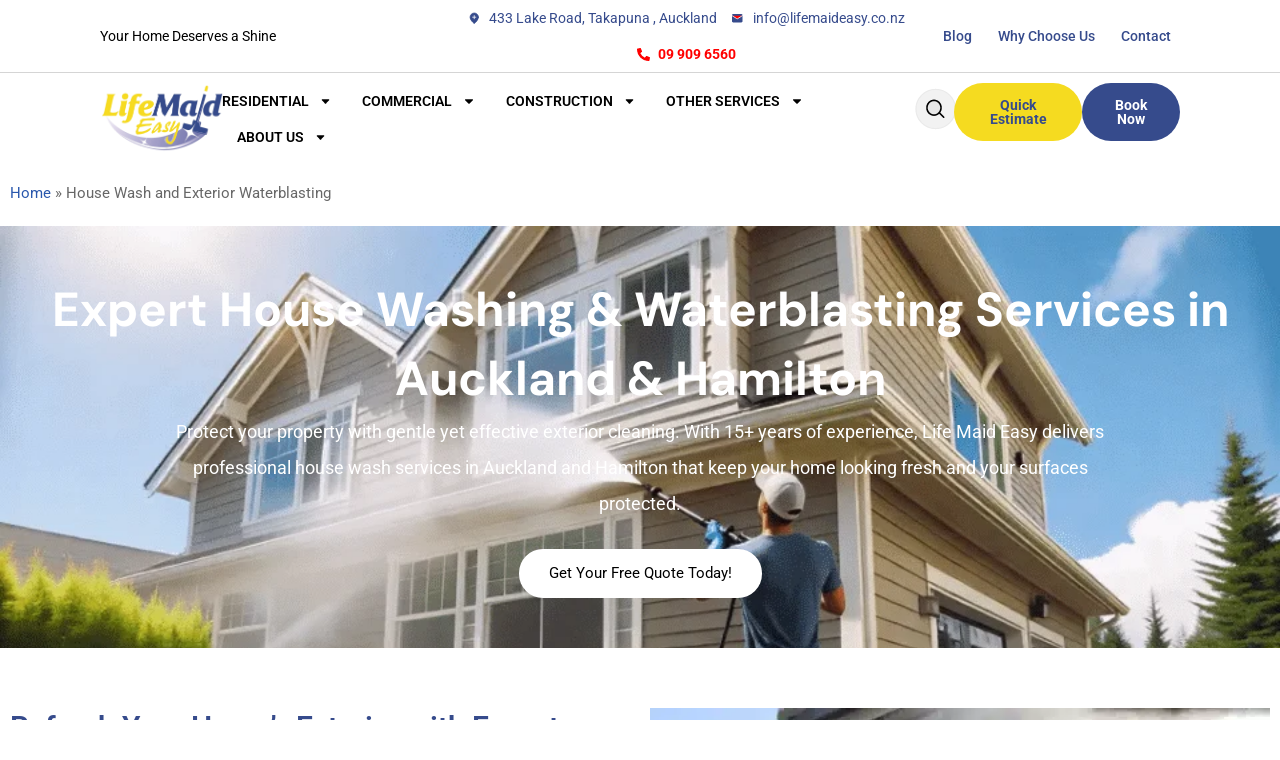

--- FILE ---
content_type: text/html; charset=UTF-8
request_url: https://lifemaideasy.nz/house-wash-waterblasting/
body_size: 26980
content:
<!DOCTYPE html>
<html lang="en-NZ">
<head>
	<meta charset="UTF-8">
	<meta name="viewport" content="width=device-width, initial-scale=1.0, viewport-fit=cover" />		    <style>
        #wpadminbar #wp-admin-bar-p404_free_top_button .ab-icon:before {
            content: "\f103";
            color: red;
            top: 2px;
        }
    </style>
<meta name='robots' content='index, follow, max-image-preview:large, max-snippet:-1, max-video-preview:-1' />
	<style>img:is([sizes="auto" i], [sizes^="auto," i]) { contain-intrinsic-size: 3000px 1500px }</style>
	<script type="text/javascript">
    (function() {
  var pvData = {"source":"Direct","referrer":"Direct","visitor_type":"logged out","visitor_login_status":"logged out","visitor_id":0,"page_title":"House Wash and Exterior Cleaning in Auckland &amp; Hamilton | Life Maid Easy","post_type":"page","post_type_with_prefix":"single page","post_categories":"","post_tags":"","post_author":"The Permalinks Limited","post_full_date":"November 18, 2025","post_year":"2025","post_month":"11","post_day":"18","is_front_page":0,"is_home":1,"search_query":"","search_results_count":0};
  var body = {
    url: encodeURIComponent(window.location.href),
    referrer: encodeURIComponent(document.referrer)
  };

  function makePostRequest(e,t){var n=[];if(t.body){for(var o in t.body)n.push(encodeURIComponent(o)+"="+encodeURIComponent(t.body[o]));t.body=n.join("&")}return window.fetch?new Promise(n=>{var o={method:"POST",headers:{"Content-Type":"application/x-www-form-urlencoded"},redirect:"follow",body:{},...t};window.fetch(e,o).then(e=>{n(e.text())})}):new Promise(t=>{var o;"undefined"==typeof XMLHttpRequest&&t(null),(o=new XMLHttpRequest).open("POST",e,!0),o.onreadystatechange=function(){4==o.readyState&&200==o.status&&t(o.responseText)},o.setRequestHeader("Content-type","application/x-www-form-urlencoded"),o.send(n.join("&"))})}
  function observeAjaxCartActions(e){new PerformanceObserver(function(t){for(var n=t.getEntries(),r=0;r<n.length;r++)["xmlhttprequest","fetch"].includes(n[r].initiatorType)&&['=get_refreshed_fragments', 'add_to_cart'].some(p => n[r].name.includes(p))&&fetchCart(e)}).observe({entryTypes:["resource"]})};

  function fetchCart(adapter) {
    makePostRequest("//lifemaideasy.nz/index.php?plugin=optimonk&action=cartData", { body })
      .then((response) => {
        var data = JSON.parse(response);
        setCartData(data, adapter);
      })
  }

  function setCartData(cartData, adapter) {
    adapter.Cart.clear();

    cartData.cart.forEach(cartItem => {
      adapter.Cart.add(cartItem.sku, {quantity: cartItem.quantity, price: cartItem.price, name: cartItem.name});
    });
    Object.keys(cartData.avs).forEach((key, value) => {
      adapter.attr(`wp_${key}`, cartData.avs[key]);
    })
  }

  function setAssocData(assocData, adapter) {
    Object.keys(assocData).forEach((key) => {
      adapter.attr(`wp_${key}`, assocData[key]);
    })
  }

  var RuleHandler = {
    hasVisitorCartRules: (campaignMeta) => {
      return !!(campaignMeta.rules.visitorCart || campaignMeta.rules.visitorCartRevamp || campaignMeta.rules.visitorCartV3);
    },
    hasVisitorAttributeRule: (campaignMeta) => {
      return !!campaignMeta.rules.visitorAttribute;
    }
  }

  document.querySelector('html').addEventListener('optimonk#embedded-campaigns-init', function(e) {
    var campaignsData = e.parameters;

    if (!campaignsData.length) {
      return;
    }

    var adapter = window.OptiMonkEmbedded.Visitor.createAdapter();
    var hasCartRule = false;
    var hasAttributeRule = false;

    campaignsData.forEach((campaignMetaData) => {
      hasCartRule = hasCartRule || RuleHandler.hasVisitorCartRules(campaignMetaData);
      hasAttributeRule = hasAttributeRule || RuleHandler.hasVisitorAttributeRule(campaignMetaData);
    });

    setAssocData(pvData, adapter);

    if (hasCartRule) {
      observeAjaxCartActions(adapter);
      fetchCart(adapter);
    }

    if (hasAttributeRule) {
      makePostRequest("//lifemaideasy.nz/index.php?plugin=optimonk&action=productData", { body })
        .then((response) => {
          var data = JSON.parse(response);
          setAssocData(data, adapter);
        })
    }
  });

  document.querySelector('html').addEventListener('optimonk#campaigns_initialized', function () {
    if (!OptiMonk.campaigns) {
      return;
    }

    var adapter = window.OptiMonk.Visitor.createAdapter();

    setAssocData(pvData, adapter);

    if (OptiMonk.campaigns.filter(campaign => campaign.hasVisitorCartRules()).length) {
      observeAjaxCartActions(adapter);
      fetchCart(adapter);
    }

    if (OptiMonk.campaigns.filter(campaign => campaign.hasVisitorAttributeRules()).length) {
      makePostRequest("//lifemaideasy.nz/index.php?plugin=optimonk&action=productData", { body })
        .then((response) => {
          var data = JSON.parse(response);
          setAssocData(data, adapter);
        });
    }
  });
}());

</script>
<script type="text/javascript" src="https://onsite.optimonk.com/script.js?account=5133" async></script>
	<!-- This site is optimized with the Yoast SEO plugin v24.0 - https://yoast.com/wordpress/plugins/seo/ -->
	<title>House Wash and Exterior Cleaning in Auckland &amp; Hamilton | Life Maid Easy</title>
	<meta name="description" content="Professional house wash and exterior cleaning in Auckland &amp; Hamilton. Refresh your home’s exterior with expert service from Life Maid Easy." />
	<link rel="canonical" href="https://lifemaideasy.nz/house-wash-waterblasting/" />
	<meta property="og:locale" content="en_US" />
	<meta property="og:type" content="article" />
	<meta property="og:title" content="House Wash and Exterior Cleaning in Auckland &amp; Hamilton | Life Maid Easy" />
	<meta property="og:description" content="Professional house wash and exterior cleaning in Auckland &amp; Hamilton. Refresh your home’s exterior with expert service from Life Maid Easy." />
	<meta property="og:url" content="https://lifemaideasy.nz/house-wash-waterblasting/" />
	<meta property="og:site_name" content="Life Maid Easy Cleaning" />
	<meta property="article:modified_time" content="2025-11-18T23:18:06+00:00" />
	<meta property="og:image" content="https://lifemaideasy.nz/wp-content/uploads/2022/09/bartfoot1.png.webp" />
	<meta property="og:image:width" content="195" />
	<meta property="og:image:height" content="180" />
	<meta property="og:image:type" content="image/webp" />
	<meta name="twitter:card" content="summary_large_image" />
	<meta name="twitter:label1" content="Est. reading time" />
	<meta name="twitter:data1" content="11 minutes" />
	<script type="application/ld+json" class="yoast-schema-graph">{"@context":"https://schema.org","@graph":[{"@context":"https://schema.org","@type":"Service","serviceType":"House Wash & Waterblasting","provider":{"@type":"LocalBusiness","name":"Life Maid Easy","url":"https://lifemaideasy.nz","telephone":"+64 09 909 6560","address":{"@type":"PostalAddress","addressLocality":"Auckland","addressCountry":"NZ"}},"areaServed":{"@type":"Place","name":"Auckland"},"url":"https://lifemaideasy.nz/house-wash-waterblasting/","description":"Exterior house washing and waterblasting to remove grime and buildup."}]}</script>
	<!-- / Yoast SEO plugin. -->


<link rel='dns-prefetch' href='//widget.tagembed.com' />
<link rel='dns-prefetch' href='//fonts.googleapis.com' />
<link rel="alternate" type="application/rss+xml" title="Life Maid Easy Cleaning &raquo; Feed" href="https://lifemaideasy.nz/feed/" />
		<!-- This site uses the Google Analytics by ExactMetrics plugin v8.11.1 - Using Analytics tracking - https://www.exactmetrics.com/ -->
		<!-- Note: ExactMetrics is not currently configured on this site. The site owner needs to authenticate with Google Analytics in the ExactMetrics settings panel. -->
					<!-- No tracking code set -->
				<!-- / Google Analytics by ExactMetrics -->
				<!-- This site uses the Google Analytics by MonsterInsights plugin v9.11.1 - Using Analytics tracking - https://www.monsterinsights.com/ -->
		<!-- Note: MonsterInsights is not currently configured on this site. The site owner needs to authenticate with Google Analytics in the MonsterInsights settings panel. -->
					<!-- No tracking code set -->
				<!-- / Google Analytics by MonsterInsights -->
		<script type="text/javascript">
/* <![CDATA[ */
window._wpemojiSettings = {"baseUrl":"https:\/\/s.w.org\/images\/core\/emoji\/16.0.1\/72x72\/","ext":".png","svgUrl":"https:\/\/s.w.org\/images\/core\/emoji\/16.0.1\/svg\/","svgExt":".svg","source":{"concatemoji":"https:\/\/lifemaideasy.nz\/wp-includes\/js\/wp-emoji-release.min.js?ver=6.8.3"}};
/*! This file is auto-generated */
!function(s,n){var o,i,e;function c(e){try{var t={supportTests:e,timestamp:(new Date).valueOf()};sessionStorage.setItem(o,JSON.stringify(t))}catch(e){}}function p(e,t,n){e.clearRect(0,0,e.canvas.width,e.canvas.height),e.fillText(t,0,0);var t=new Uint32Array(e.getImageData(0,0,e.canvas.width,e.canvas.height).data),a=(e.clearRect(0,0,e.canvas.width,e.canvas.height),e.fillText(n,0,0),new Uint32Array(e.getImageData(0,0,e.canvas.width,e.canvas.height).data));return t.every(function(e,t){return e===a[t]})}function u(e,t){e.clearRect(0,0,e.canvas.width,e.canvas.height),e.fillText(t,0,0);for(var n=e.getImageData(16,16,1,1),a=0;a<n.data.length;a++)if(0!==n.data[a])return!1;return!0}function f(e,t,n,a){switch(t){case"flag":return n(e,"\ud83c\udff3\ufe0f\u200d\u26a7\ufe0f","\ud83c\udff3\ufe0f\u200b\u26a7\ufe0f")?!1:!n(e,"\ud83c\udde8\ud83c\uddf6","\ud83c\udde8\u200b\ud83c\uddf6")&&!n(e,"\ud83c\udff4\udb40\udc67\udb40\udc62\udb40\udc65\udb40\udc6e\udb40\udc67\udb40\udc7f","\ud83c\udff4\u200b\udb40\udc67\u200b\udb40\udc62\u200b\udb40\udc65\u200b\udb40\udc6e\u200b\udb40\udc67\u200b\udb40\udc7f");case"emoji":return!a(e,"\ud83e\udedf")}return!1}function g(e,t,n,a){var r="undefined"!=typeof WorkerGlobalScope&&self instanceof WorkerGlobalScope?new OffscreenCanvas(300,150):s.createElement("canvas"),o=r.getContext("2d",{willReadFrequently:!0}),i=(o.textBaseline="top",o.font="600 32px Arial",{});return e.forEach(function(e){i[e]=t(o,e,n,a)}),i}function t(e){var t=s.createElement("script");t.src=e,t.defer=!0,s.head.appendChild(t)}"undefined"!=typeof Promise&&(o="wpEmojiSettingsSupports",i=["flag","emoji"],n.supports={everything:!0,everythingExceptFlag:!0},e=new Promise(function(e){s.addEventListener("DOMContentLoaded",e,{once:!0})}),new Promise(function(t){var n=function(){try{var e=JSON.parse(sessionStorage.getItem(o));if("object"==typeof e&&"number"==typeof e.timestamp&&(new Date).valueOf()<e.timestamp+604800&&"object"==typeof e.supportTests)return e.supportTests}catch(e){}return null}();if(!n){if("undefined"!=typeof Worker&&"undefined"!=typeof OffscreenCanvas&&"undefined"!=typeof URL&&URL.createObjectURL&&"undefined"!=typeof Blob)try{var e="postMessage("+g.toString()+"("+[JSON.stringify(i),f.toString(),p.toString(),u.toString()].join(",")+"));",a=new Blob([e],{type:"text/javascript"}),r=new Worker(URL.createObjectURL(a),{name:"wpTestEmojiSupports"});return void(r.onmessage=function(e){c(n=e.data),r.terminate(),t(n)})}catch(e){}c(n=g(i,f,p,u))}t(n)}).then(function(e){for(var t in e)n.supports[t]=e[t],n.supports.everything=n.supports.everything&&n.supports[t],"flag"!==t&&(n.supports.everythingExceptFlag=n.supports.everythingExceptFlag&&n.supports[t]);n.supports.everythingExceptFlag=n.supports.everythingExceptFlag&&!n.supports.flag,n.DOMReady=!1,n.readyCallback=function(){n.DOMReady=!0}}).then(function(){return e}).then(function(){var e;n.supports.everything||(n.readyCallback(),(e=n.source||{}).concatemoji?t(e.concatemoji):e.wpemoji&&e.twemoji&&(t(e.twemoji),t(e.wpemoji)))}))}((window,document),window._wpemojiSettings);
/* ]]> */
</script>
<link rel='stylesheet' id='jkit-elements-main-css' href='https://lifemaideasy.nz/wp-content/plugins/jeg-elementor-kit/assets/css/elements/main.css?ver=2.6.12' type='text/css' media='all' />
<style id='wp-emoji-styles-inline-css' type='text/css'>

	img.wp-smiley, img.emoji {
		display: inline !important;
		border: none !important;
		box-shadow: none !important;
		height: 1em !important;
		width: 1em !important;
		margin: 0 0.07em !important;
		vertical-align: -0.1em !important;
		background: none !important;
		padding: 0 !important;
	}
</style>
<style id='classic-theme-styles-inline-css' type='text/css'>
/*! This file is auto-generated */
.wp-block-button__link{color:#fff;background-color:#32373c;border-radius:9999px;box-shadow:none;text-decoration:none;padding:calc(.667em + 2px) calc(1.333em + 2px);font-size:1.125em}.wp-block-file__button{background:#32373c;color:#fff;text-decoration:none}
</style>
<style id='global-styles-inline-css' type='text/css'>
:root{--wp--preset--aspect-ratio--square: 1;--wp--preset--aspect-ratio--4-3: 4/3;--wp--preset--aspect-ratio--3-4: 3/4;--wp--preset--aspect-ratio--3-2: 3/2;--wp--preset--aspect-ratio--2-3: 2/3;--wp--preset--aspect-ratio--16-9: 16/9;--wp--preset--aspect-ratio--9-16: 9/16;--wp--preset--color--black: #000000;--wp--preset--color--cyan-bluish-gray: #abb8c3;--wp--preset--color--white: #ffffff;--wp--preset--color--pale-pink: #f78da7;--wp--preset--color--vivid-red: #cf2e2e;--wp--preset--color--luminous-vivid-orange: #ff6900;--wp--preset--color--luminous-vivid-amber: #fcb900;--wp--preset--color--light-green-cyan: #7bdcb5;--wp--preset--color--vivid-green-cyan: #00d084;--wp--preset--color--pale-cyan-blue: #8ed1fc;--wp--preset--color--vivid-cyan-blue: #0693e3;--wp--preset--color--vivid-purple: #9b51e0;--wp--preset--gradient--vivid-cyan-blue-to-vivid-purple: linear-gradient(135deg,rgba(6,147,227,1) 0%,rgb(155,81,224) 100%);--wp--preset--gradient--light-green-cyan-to-vivid-green-cyan: linear-gradient(135deg,rgb(122,220,180) 0%,rgb(0,208,130) 100%);--wp--preset--gradient--luminous-vivid-amber-to-luminous-vivid-orange: linear-gradient(135deg,rgba(252,185,0,1) 0%,rgba(255,105,0,1) 100%);--wp--preset--gradient--luminous-vivid-orange-to-vivid-red: linear-gradient(135deg,rgba(255,105,0,1) 0%,rgb(207,46,46) 100%);--wp--preset--gradient--very-light-gray-to-cyan-bluish-gray: linear-gradient(135deg,rgb(238,238,238) 0%,rgb(169,184,195) 100%);--wp--preset--gradient--cool-to-warm-spectrum: linear-gradient(135deg,rgb(74,234,220) 0%,rgb(151,120,209) 20%,rgb(207,42,186) 40%,rgb(238,44,130) 60%,rgb(251,105,98) 80%,rgb(254,248,76) 100%);--wp--preset--gradient--blush-light-purple: linear-gradient(135deg,rgb(255,206,236) 0%,rgb(152,150,240) 100%);--wp--preset--gradient--blush-bordeaux: linear-gradient(135deg,rgb(254,205,165) 0%,rgb(254,45,45) 50%,rgb(107,0,62) 100%);--wp--preset--gradient--luminous-dusk: linear-gradient(135deg,rgb(255,203,112) 0%,rgb(199,81,192) 50%,rgb(65,88,208) 100%);--wp--preset--gradient--pale-ocean: linear-gradient(135deg,rgb(255,245,203) 0%,rgb(182,227,212) 50%,rgb(51,167,181) 100%);--wp--preset--gradient--electric-grass: linear-gradient(135deg,rgb(202,248,128) 0%,rgb(113,206,126) 100%);--wp--preset--gradient--midnight: linear-gradient(135deg,rgb(2,3,129) 0%,rgb(40,116,252) 100%);--wp--preset--font-size--small: 13px;--wp--preset--font-size--medium: 20px;--wp--preset--font-size--large: 36px;--wp--preset--font-size--x-large: 42px;--wp--preset--spacing--20: 0.44rem;--wp--preset--spacing--30: 0.67rem;--wp--preset--spacing--40: 1rem;--wp--preset--spacing--50: 1.5rem;--wp--preset--spacing--60: 2.25rem;--wp--preset--spacing--70: 3.38rem;--wp--preset--spacing--80: 5.06rem;--wp--preset--shadow--natural: 6px 6px 9px rgba(0, 0, 0, 0.2);--wp--preset--shadow--deep: 12px 12px 50px rgba(0, 0, 0, 0.4);--wp--preset--shadow--sharp: 6px 6px 0px rgba(0, 0, 0, 0.2);--wp--preset--shadow--outlined: 6px 6px 0px -3px rgba(255, 255, 255, 1), 6px 6px rgba(0, 0, 0, 1);--wp--preset--shadow--crisp: 6px 6px 0px rgba(0, 0, 0, 1);}:where(.is-layout-flex){gap: 0.5em;}:where(.is-layout-grid){gap: 0.5em;}body .is-layout-flex{display: flex;}.is-layout-flex{flex-wrap: wrap;align-items: center;}.is-layout-flex > :is(*, div){margin: 0;}body .is-layout-grid{display: grid;}.is-layout-grid > :is(*, div){margin: 0;}:where(.wp-block-columns.is-layout-flex){gap: 2em;}:where(.wp-block-columns.is-layout-grid){gap: 2em;}:where(.wp-block-post-template.is-layout-flex){gap: 1.25em;}:where(.wp-block-post-template.is-layout-grid){gap: 1.25em;}.has-black-color{color: var(--wp--preset--color--black) !important;}.has-cyan-bluish-gray-color{color: var(--wp--preset--color--cyan-bluish-gray) !important;}.has-white-color{color: var(--wp--preset--color--white) !important;}.has-pale-pink-color{color: var(--wp--preset--color--pale-pink) !important;}.has-vivid-red-color{color: var(--wp--preset--color--vivid-red) !important;}.has-luminous-vivid-orange-color{color: var(--wp--preset--color--luminous-vivid-orange) !important;}.has-luminous-vivid-amber-color{color: var(--wp--preset--color--luminous-vivid-amber) !important;}.has-light-green-cyan-color{color: var(--wp--preset--color--light-green-cyan) !important;}.has-vivid-green-cyan-color{color: var(--wp--preset--color--vivid-green-cyan) !important;}.has-pale-cyan-blue-color{color: var(--wp--preset--color--pale-cyan-blue) !important;}.has-vivid-cyan-blue-color{color: var(--wp--preset--color--vivid-cyan-blue) !important;}.has-vivid-purple-color{color: var(--wp--preset--color--vivid-purple) !important;}.has-black-background-color{background-color: var(--wp--preset--color--black) !important;}.has-cyan-bluish-gray-background-color{background-color: var(--wp--preset--color--cyan-bluish-gray) !important;}.has-white-background-color{background-color: var(--wp--preset--color--white) !important;}.has-pale-pink-background-color{background-color: var(--wp--preset--color--pale-pink) !important;}.has-vivid-red-background-color{background-color: var(--wp--preset--color--vivid-red) !important;}.has-luminous-vivid-orange-background-color{background-color: var(--wp--preset--color--luminous-vivid-orange) !important;}.has-luminous-vivid-amber-background-color{background-color: var(--wp--preset--color--luminous-vivid-amber) !important;}.has-light-green-cyan-background-color{background-color: var(--wp--preset--color--light-green-cyan) !important;}.has-vivid-green-cyan-background-color{background-color: var(--wp--preset--color--vivid-green-cyan) !important;}.has-pale-cyan-blue-background-color{background-color: var(--wp--preset--color--pale-cyan-blue) !important;}.has-vivid-cyan-blue-background-color{background-color: var(--wp--preset--color--vivid-cyan-blue) !important;}.has-vivid-purple-background-color{background-color: var(--wp--preset--color--vivid-purple) !important;}.has-black-border-color{border-color: var(--wp--preset--color--black) !important;}.has-cyan-bluish-gray-border-color{border-color: var(--wp--preset--color--cyan-bluish-gray) !important;}.has-white-border-color{border-color: var(--wp--preset--color--white) !important;}.has-pale-pink-border-color{border-color: var(--wp--preset--color--pale-pink) !important;}.has-vivid-red-border-color{border-color: var(--wp--preset--color--vivid-red) !important;}.has-luminous-vivid-orange-border-color{border-color: var(--wp--preset--color--luminous-vivid-orange) !important;}.has-luminous-vivid-amber-border-color{border-color: var(--wp--preset--color--luminous-vivid-amber) !important;}.has-light-green-cyan-border-color{border-color: var(--wp--preset--color--light-green-cyan) !important;}.has-vivid-green-cyan-border-color{border-color: var(--wp--preset--color--vivid-green-cyan) !important;}.has-pale-cyan-blue-border-color{border-color: var(--wp--preset--color--pale-cyan-blue) !important;}.has-vivid-cyan-blue-border-color{border-color: var(--wp--preset--color--vivid-cyan-blue) !important;}.has-vivid-purple-border-color{border-color: var(--wp--preset--color--vivid-purple) !important;}.has-vivid-cyan-blue-to-vivid-purple-gradient-background{background: var(--wp--preset--gradient--vivid-cyan-blue-to-vivid-purple) !important;}.has-light-green-cyan-to-vivid-green-cyan-gradient-background{background: var(--wp--preset--gradient--light-green-cyan-to-vivid-green-cyan) !important;}.has-luminous-vivid-amber-to-luminous-vivid-orange-gradient-background{background: var(--wp--preset--gradient--luminous-vivid-amber-to-luminous-vivid-orange) !important;}.has-luminous-vivid-orange-to-vivid-red-gradient-background{background: var(--wp--preset--gradient--luminous-vivid-orange-to-vivid-red) !important;}.has-very-light-gray-to-cyan-bluish-gray-gradient-background{background: var(--wp--preset--gradient--very-light-gray-to-cyan-bluish-gray) !important;}.has-cool-to-warm-spectrum-gradient-background{background: var(--wp--preset--gradient--cool-to-warm-spectrum) !important;}.has-blush-light-purple-gradient-background{background: var(--wp--preset--gradient--blush-light-purple) !important;}.has-blush-bordeaux-gradient-background{background: var(--wp--preset--gradient--blush-bordeaux) !important;}.has-luminous-dusk-gradient-background{background: var(--wp--preset--gradient--luminous-dusk) !important;}.has-pale-ocean-gradient-background{background: var(--wp--preset--gradient--pale-ocean) !important;}.has-electric-grass-gradient-background{background: var(--wp--preset--gradient--electric-grass) !important;}.has-midnight-gradient-background{background: var(--wp--preset--gradient--midnight) !important;}.has-small-font-size{font-size: var(--wp--preset--font-size--small) !important;}.has-medium-font-size{font-size: var(--wp--preset--font-size--medium) !important;}.has-large-font-size{font-size: var(--wp--preset--font-size--large) !important;}.has-x-large-font-size{font-size: var(--wp--preset--font-size--x-large) !important;}
:where(.wp-block-post-template.is-layout-flex){gap: 1.25em;}:where(.wp-block-post-template.is-layout-grid){gap: 1.25em;}
:where(.wp-block-columns.is-layout-flex){gap: 2em;}:where(.wp-block-columns.is-layout-grid){gap: 2em;}
:root :where(.wp-block-pullquote){font-size: 1.5em;line-height: 1.6;}
</style>
<link rel='stylesheet' id='bt_cc_style-css' href='https://lifemaideasy.nz/wp-content/plugins/bt_cost_calculator/style.min.css?ver=6.8.3' type='text/css' media='all' />
<link rel='stylesheet' id='contact-form-7-css' href='https://lifemaideasy.nz/wp-content/plugins/contact-form-7/includes/css/styles.css?ver=6.1.1' type='text/css' media='all' />
<link rel='stylesheet' id='lazy-p-lightbox-main-css-css' href='https://lifemaideasy.nz/wp-content/plugins/easy-lightbox-wp/css/litebox.min.css?ver=1.1.2' type='text/css' media='' />
<link rel='stylesheet' id='brb-public-main-css-css' href='https://lifemaideasy.nz/wp-content/plugins/business-reviews-bundle/assets/css/public-main.css?ver=1.9.85' type='text/css' media='all' />
<link rel='stylesheet' id='grw-public-main-css-css' href='https://lifemaideasy.nz/wp-content/plugins/widget-google-reviews/assets/css/public-main.css?ver=5.0' type='text/css' media='all' />
<link rel='stylesheet' id='elementor-frontend-css' href='https://lifemaideasy.nz/wp-content/uploads/elementor/css/custom-frontend.min.css?ver=1768776004' type='text/css' media='all' />
<link rel='stylesheet' id='elementor-post-14697-css' href='https://lifemaideasy.nz/wp-content/uploads/elementor/css/post-14697.css?ver=1768776004' type='text/css' media='all' />
<link rel='stylesheet' id='font-awesome-5-all-css' href='https://lifemaideasy.nz/wp-content/plugins/elementor/assets/lib/font-awesome/css/all.min.css?ver=3.28.3' type='text/css' media='all' />
<link rel='stylesheet' id='font-awesome-4-shim-css' href='https://lifemaideasy.nz/wp-content/plugins/elementor/assets/lib/font-awesome/css/v4-shims.min.css?ver=3.28.3' type='text/css' media='all' />
<link rel='stylesheet' id='widget-breadcrumbs-css' href='https://lifemaideasy.nz/wp-content/plugins/elementor-pro/assets/css/widget-breadcrumbs.min.css?ver=3.28.3' type='text/css' media='all' />
<link rel='stylesheet' id='widget-heading-css' href='https://lifemaideasy.nz/wp-content/plugins/elementor/assets/css/widget-heading.min.css?ver=3.28.3' type='text/css' media='all' />
<link rel='stylesheet' id='widget-image-css' href='https://lifemaideasy.nz/wp-content/plugins/elementor/assets/css/widget-image.min.css?ver=3.28.3' type='text/css' media='all' />
<link rel='stylesheet' id='widget-nested-accordion-css' href='https://lifemaideasy.nz/wp-content/plugins/elementor/assets/css/widget-nested-accordion.min.css?ver=3.28.3' type='text/css' media='all' />
<link rel='stylesheet' id='elementor-post-18018-css' href='https://lifemaideasy.nz/wp-content/uploads/elementor/css/post-18018.css?ver=1768787542' type='text/css' media='all' />
<link rel='stylesheet' id='font-awesome-css' href='https://lifemaideasy.nz/wp-content/plugins/elementor/assets/lib/font-awesome/css/font-awesome.min.css?ver=4.7.0' type='text/css' media='all' />
<link rel='stylesheet' id='salient-grid-system-css' href='https://lifemaideasy.nz/wp-content/themes/salient/css/build/grid-system.css?ver=15.0.3' type='text/css' media='all' />
<link rel='stylesheet' id='main-styles-css' href='https://lifemaideasy.nz/wp-content/themes/salient/css/build/style.css?ver=15.0.3' type='text/css' media='all' />
<link rel='stylesheet' id='nectar-header-layout-centered-logo-between-menu-css' href='https://lifemaideasy.nz/wp-content/themes/salient/css/build/header/header-layout-centered-logo-between-menu.css?ver=15.0.3' type='text/css' media='all' />
<link rel='stylesheet' id='nectar-header-secondary-nav-css' href='https://lifemaideasy.nz/wp-content/themes/salient/css/build/header/header-secondary-nav.css?ver=15.0.3' type='text/css' media='all' />
<link rel='stylesheet' id='nectar_default_font_open_sans-css' href='https://fonts.googleapis.com/css?family=Open+Sans%3A300%2C400%2C600%2C700&#038;subset=latin%2Clatin-ext' type='text/css' media='all' />
<link rel='stylesheet' id='responsive-css' href='https://lifemaideasy.nz/wp-content/themes/salient/css/build/responsive.css?ver=15.0.3' type='text/css' media='all' />
<link rel='stylesheet' id='skin-material-css' href='https://lifemaideasy.nz/wp-content/themes/salient/css/build/skin-material.css?ver=15.0.3' type='text/css' media='all' />
<link rel='stylesheet' id='salient-wp-menu-dynamic-css' href='https://lifemaideasy.nz/wp-content/uploads/salient/menu-dynamic.css?ver=39588' type='text/css' media='all' />
<link rel='stylesheet' id='widget-icon-list-css' href='https://lifemaideasy.nz/wp-content/uploads/elementor/css/custom-widget-icon-list.min.css?ver=1768776004' type='text/css' media='all' />
<link rel='stylesheet' id='widget-nav-menu-css' href='https://lifemaideasy.nz/wp-content/uploads/elementor/css/custom-pro-widget-nav-menu.min.css?ver=1768776004' type='text/css' media='all' />
<link rel='stylesheet' id='sweetalert2-css' href='https://lifemaideasy.nz/wp-content/plugins/jeg-elementor-kit/assets/js/sweetalert2/sweetalert2.min.css?ver=11.6.16' type='text/css' media='all' />
<link rel='stylesheet' id='widget-social-icons-css' href='https://lifemaideasy.nz/wp-content/plugins/elementor/assets/css/widget-social-icons.min.css?ver=3.28.3' type='text/css' media='all' />
<link rel='stylesheet' id='e-apple-webkit-css' href='https://lifemaideasy.nz/wp-content/uploads/elementor/css/custom-apple-webkit.min.css?ver=1768776004' type='text/css' media='all' />
<link rel='stylesheet' id='elementor-post-14704-css' href='https://lifemaideasy.nz/wp-content/uploads/elementor/css/post-14704.css?ver=1768988360' type='text/css' media='all' />
<link rel='stylesheet' id='elementor-post-14699-css' href='https://lifemaideasy.nz/wp-content/uploads/elementor/css/post-14699.css?ver=1768776007' type='text/css' media='all' />
<link rel='stylesheet' id='dynamic-css-css' href='https://lifemaideasy.nz/wp-content/themes/salient/css/salient-dynamic-styles.css?ver=85861' type='text/css' media='all' />
<style id='dynamic-css-inline-css' type='text/css'>
@media only screen and (min-width:1000px){body #ajax-content-wrap.no-scroll{min-height:calc(100vh - 178px);height:calc(100vh - 178px)!important;}}@media only screen and (min-width:1000px){#page-header-wrap.fullscreen-header,#page-header-wrap.fullscreen-header #page-header-bg,html:not(.nectar-box-roll-loaded) .nectar-box-roll > #page-header-bg.fullscreen-header,.nectar_fullscreen_zoom_recent_projects,#nectar_fullscreen_rows:not(.afterLoaded) > div{height:calc(100vh - 177px);}.wpb_row.vc_row-o-full-height.top-level,.wpb_row.vc_row-o-full-height.top-level > .col.span_12{min-height:calc(100vh - 177px);}html:not(.nectar-box-roll-loaded) .nectar-box-roll > #page-header-bg.fullscreen-header{top:178px;}.nectar-slider-wrap[data-fullscreen="true"]:not(.loaded),.nectar-slider-wrap[data-fullscreen="true"]:not(.loaded) .swiper-container{height:calc(100vh - 176px)!important;}.admin-bar .nectar-slider-wrap[data-fullscreen="true"]:not(.loaded),.admin-bar .nectar-slider-wrap[data-fullscreen="true"]:not(.loaded) .swiper-container{height:calc(100vh - 176px - 32px)!important;}}.admin-bar[class*="page-template-template-no-header"] .wpb_row.vc_row-o-full-height.top-level,.admin-bar[class*="page-template-template-no-header"] .wpb_row.vc_row-o-full-height.top-level > .col.span_12{min-height:calc(100vh - 32px);}body[class*="page-template-template-no-header"] .wpb_row.vc_row-o-full-height.top-level,body[class*="page-template-template-no-header"] .wpb_row.vc_row-o-full-height.top-level > .col.span_12{min-height:100vh;}@media only screen and (max-width:999px){.using-mobile-browser #nectar_fullscreen_rows:not(.afterLoaded):not([data-mobile-disable="on"]) > div{height:calc(100vh - 100px);}.using-mobile-browser .wpb_row.vc_row-o-full-height.top-level,.using-mobile-browser .wpb_row.vc_row-o-full-height.top-level > .col.span_12,[data-permanent-transparent="1"].using-mobile-browser .wpb_row.vc_row-o-full-height.top-level,[data-permanent-transparent="1"].using-mobile-browser .wpb_row.vc_row-o-full-height.top-level > .col.span_12{min-height:calc(100vh - 100px);}html:not(.nectar-box-roll-loaded) .nectar-box-roll > #page-header-bg.fullscreen-header,.nectar_fullscreen_zoom_recent_projects,.nectar-slider-wrap[data-fullscreen="true"]:not(.loaded),.nectar-slider-wrap[data-fullscreen="true"]:not(.loaded) .swiper-container,#nectar_fullscreen_rows:not(.afterLoaded):not([data-mobile-disable="on"]) > div{height:calc(100vh - 47px);}.wpb_row.vc_row-o-full-height.top-level,.wpb_row.vc_row-o-full-height.top-level > .col.span_12{min-height:calc(100vh - 47px);}body[data-transparent-header="false"] #ajax-content-wrap.no-scroll{min-height:calc(100vh - 47px);height:calc(100vh - 47px);}}#nectar_fullscreen_rows{background-color:transparent;}.screen-reader-text,.nectar-skip-to-content:not(:focus){border:0;clip:rect(1px,1px,1px,1px);clip-path:inset(50%);height:1px;margin:-1px;overflow:hidden;padding:0;position:absolute!important;width:1px;word-wrap:normal!important;}.row .col img:not([srcset]){width:auto;}.row .col img.img-with-animation.nectar-lazy:not([srcset]){width:100%;}
.grecaptcha-badge { 
    visibility: hidden;
}
</style>
<link rel='stylesheet' id='eael-general-css' href='https://lifemaideasy.nz/wp-content/plugins/essential-addons-for-elementor-lite/assets/front-end/css/view/general.min.css?ver=6.1.11' type='text/css' media='all' />
<link rel='stylesheet' id='redux-google-fonts-salient_redux-css' href='https://fonts.googleapis.com/css?family=Roboto%3A400&#038;subset=latin&#038;ver=1748342196' type='text/css' media='all' />
<link rel='stylesheet' id='call-now-button-modern-style-css' href='https://lifemaideasy.nz/wp-content/plugins/call-now-button/resources/style/modern.css?ver=1.4.14' type='text/css' media='all' />
<link rel='stylesheet' id='elementor-gf-local-roboto-css' href='https://lifemaideasy.nz/wp-content/uploads/elementor/google-fonts/css/roboto.css?ver=1748346332' type='text/css' media='all' />
<link rel='stylesheet' id='elementor-gf-local-robotoslab-css' href='https://lifemaideasy.nz/wp-content/uploads/elementor/google-fonts/css/robotoslab.css?ver=1748346334' type='text/css' media='all' />
<link rel='stylesheet' id='elementor-gf-local-dmsans-css' href='https://lifemaideasy.nz/wp-content/uploads/elementor/google-fonts/css/dmsans.css?ver=1748346374' type='text/css' media='all' />
<script type="text/javascript" src="https://lifemaideasy.nz/wp-includes/js/jquery/jquery.min.js?ver=3.7.1" id="jquery-core-js"></script>
<script type="text/javascript" src="https://lifemaideasy.nz/wp-includes/js/jquery/jquery-migrate.min.js?ver=3.4.1" id="jquery-migrate-js"></script>
<script type="text/javascript" src="https://lifemaideasy.nz/wp-content/plugins/bt_cost_calculator/jquery.dd.js?ver=6.8.3" id="bt_cc_dd-js"></script>
<script type="text/javascript" src="https://lifemaideasy.nz/wp-content/plugins/bt_cost_calculator/cc.main.js?ver=6.8.3" id="bt_cc_main-js"></script>
<script type="text/javascript" id="bt_cc_main-js-after">
/* <![CDATA[ */
window.bt_cc_translate = [];window.bt_cc_translate['prev'] = 'Prev';window.bt_cc_translate['next'] = 'Next';window.bt_cc_translate['su'] = 'Su';window.bt_cc_translate['mo'] = 'Mo';window.bt_cc_translate['tu'] = 'Tu';window.bt_cc_translate['we'] = 'We';window.bt_cc_translate['th'] = 'Th';window.bt_cc_translate['fr'] = 'Fr';window.bt_cc_translate['sa'] = 'Sa';window.bt_cc_translate['january'] = 'January';window.bt_cc_translate['february'] = 'February';window.bt_cc_translate['march'] = 'March';window.bt_cc_translate['april'] = 'April';window.bt_cc_translate['may'] = 'May';window.bt_cc_translate['june'] = 'June';window.bt_cc_translate['july'] = 'July';window.bt_cc_translate['august'] = 'August';window.bt_cc_translate['september'] = 'September';window.bt_cc_translate['october'] = 'October';window.bt_cc_translate['november'] = 'November';window.bt_cc_translate['december'] = 'December';
/* ]]> */
</script>
<script type="text/javascript" id="brb-public-main-js-js-extra">
/* <![CDATA[ */
var brb_vars = {"ajaxurl":"https:\/\/lifemaideasy.nz\/wp-admin\/admin-ajax.php","gavatar":"https:\/\/lifemaideasy.nz\/wp-content\/plugins\/business-reviews-bundle\/assets\/img\/google_avatar.png"};
/* ]]> */
</script>
<script type="text/javascript" defer="defer" src="https://lifemaideasy.nz/wp-content/plugins/business-reviews-bundle/assets/js/public-main.js?ver=1.9.85" id="brb-public-main-js-js"></script>
<script type="text/javascript" defer="defer" src="https://lifemaideasy.nz/wp-content/plugins/widget-google-reviews/assets/js/public-main.js?ver=5.0" id="grw-public-main-js-js"></script>
<script type="text/javascript" src="https://lifemaideasy.nz/wp-content/plugins/elementor/assets/lib/font-awesome/js/v4-shims.min.js?ver=3.28.3" id="font-awesome-4-shim-js"></script>
<link rel="https://api.w.org/" href="https://lifemaideasy.nz/wp-json/" /><link rel="alternate" title="JSON" type="application/json" href="https://lifemaideasy.nz/wp-json/wp/v2/pages/18018" /><link rel='shortlink' href='https://lifemaideasy.nz/?p=18018' />
<link rel="alternate" title="oEmbed (JSON)" type="application/json+oembed" href="https://lifemaideasy.nz/wp-json/oembed/1.0/embed?url=https%3A%2F%2Flifemaideasy.nz%2Fhouse-wash-waterblasting%2F" />
<link rel="alternate" title="oEmbed (XML)" type="text/xml+oembed" href="https://lifemaideasy.nz/wp-json/oembed/1.0/embed?url=https%3A%2F%2Flifemaideasy.nz%2Fhouse-wash-waterblasting%2F&#038;format=xml" />
	<script type="text/javascript">
		jQuery(document).ready(function() {
			jQuery(".litebox").liteBox();
			jQuery("div[id^=gallery] a").liteBox();

			jQuery('div.gallery a').attr('data-litebox-group', 'galone');
		});
	</script>
	<!-- Google Tag Manager -->
<script>(function(w,d,s,l,i){w[l]=w[l]||[];w[l].push({'gtm.start':
new Date().getTime(),event:'gtm.js'});var f=d.getElementsByTagName(s)[0],
j=d.createElement(s),dl=l!='dataLayer'?'&l='+l:'';j.async=true;j.src=
'https://www.googletagmanager.com/gtm.js?id='+i+dl;f.parentNode.insertBefore(j,f);
})(window,document,'script','dataLayer','GTM-P29SCSV');</script>
<!-- End Google Tag Manager -->

<!-- Hotjar Tracking Code for https://lifemaideasy.nz -->
<script>
    (function(h,o,t,j,a,r){
        h.hj=h.hj||function(){(h.hj.q=h.hj.q||[]).push(arguments)};
        h._hjSettings={hjid:3517731,hjsv:6};
        a=o.getElementsByTagName('head')[0];
        r=o.createElement('script');r.async=1;
        r.src=t+h._hjSettings.hjid+j+h._hjSettings.hjsv;
        a.appendChild(r);
    })(window,document,'https://static.hotjar.com/c/hotjar-','.js?sv=');
</script>
<!-- End Hotjar Tracking Code for https://lifemaideasy.nz -->

<!-- Google tag (gtag.js) -->
<script async src="https://www.googletagmanager.com/gtag/js?id=G-2PNHV7HEHT"></script>
<script>
  window.dataLayer = window.dataLayer || [];
  function gtag(){dataLayer.push(arguments);}
  gtag('js', new Date());

  gtag('config', 'G-2PNHV7HEHT');
</script>

<!-- Meta Pixel Code -->
<script>
!function(f,b,e,v,n,t,s)
{if(f.fbq)return;n=f.fbq=function(){n.callMethod?
n.callMethod.apply(n,arguments):n.queue.push(arguments)};
if(!f._fbq)f._fbq=n;n.push=n;n.loaded=!0;n.version='2.0';
n.queue=[];t=b.createElement(e);t.async=!0;
t.src=v;s=b.getElementsByTagName(e)[0];
s.parentNode.insertBefore(t,s)}(window, document,'script',
'https://connect.facebook.net/en_US/fbevents.js');
fbq('init', '242429783853166');
fbq('track', 'PageView');
</script>
<noscript><img height="1" width="1" style="display:none"
src="https://www.facebook.com/tr?id=242429783853166&ev=PageView&noscript=1"
/></noscript>
<!-- End Meta Pixel Code -->		<script type="text/javascript">
				(function(c,l,a,r,i,t,y){
					c[a]=c[a]||function(){(c[a].q=c[a].q||[]).push(arguments)};t=l.createElement(r);t.async=1;
					t.src="https://www.clarity.ms/tag/"+i+"?ref=wordpress";y=l.getElementsByTagName(r)[0];y.parentNode.insertBefore(t,y);
				})(window, document, "clarity", "script", "r5e4j2ja8b");
		</script>
		<script type="text/javascript"> var root = document.getElementsByTagName( "html" )[0]; root.setAttribute( "class", "js" ); </script><meta name="generator" content="Elementor 3.28.3; features: e_font_icon_svg, additional_custom_breakpoints, e_local_google_fonts, e_element_cache; settings: css_print_method-external, google_font-enabled, font_display-swap">
			<style>
				.e-con.e-parent:nth-of-type(n+4):not(.e-lazyloaded):not(.e-no-lazyload),
				.e-con.e-parent:nth-of-type(n+4):not(.e-lazyloaded):not(.e-no-lazyload) * {
					background-image: none !important;
				}
				@media screen and (max-height: 1024px) {
					.e-con.e-parent:nth-of-type(n+3):not(.e-lazyloaded):not(.e-no-lazyload),
					.e-con.e-parent:nth-of-type(n+3):not(.e-lazyloaded):not(.e-no-lazyload) * {
						background-image: none !important;
					}
				}
				@media screen and (max-height: 640px) {
					.e-con.e-parent:nth-of-type(n+2):not(.e-lazyloaded):not(.e-no-lazyload),
					.e-con.e-parent:nth-of-type(n+2):not(.e-lazyloaded):not(.e-no-lazyload) * {
						background-image: none !important;
					}
				}
			</style>
			<meta name="generator" content="Powered by WPBakery Page Builder - drag and drop page builder for WordPress."/>
<link rel="icon" href="https://lifemaideasy.nz/wp-content/uploads/2022/10/cropped-logo11.png-32x32.webp" sizes="32x32" />
<link rel="icon" href="https://lifemaideasy.nz/wp-content/uploads/2022/10/cropped-logo11.png-192x192.webp" sizes="192x192" />
<link rel="apple-touch-icon" href="https://lifemaideasy.nz/wp-content/uploads/2022/10/cropped-logo11.png-180x180.webp" />
<meta name="msapplication-TileImage" content="https://lifemaideasy.nz/wp-content/uploads/2022/10/cropped-logo11.png-270x270.webp" />
    <script>
      (function updateCanonical() {
        const correctURL = window.location.origin + window.location.pathname;
        let canonical = document.querySelector('link[rel="canonical"]');

        if (canonical) {
          canonical.setAttribute('href', correctURL);
        } else {
          canonical = document.createElement('link');
          canonical.setAttribute('rel', 'canonical');
          canonical.setAttribute('href', correctURL);
          document.head.appendChild(canonical);
        }
      })();
    </script>
    		<style type="text/css" id="wp-custom-css">
			//Secondary Header

body #header-secondary-outer {
    position: relative;
    top: 0;
    left: 0;
    width: 100%;
    z-index: 10000;
    background-color: #172b42 !important;
    border-bottom: 1px solid #ddd;
}

#header-secondary-outer, #header-secondary[data-using-secondary="1"] {
    transition: transform .32s ease;
    background: #172b42 !important;
}

#header-secondary-outer .nectar-menu-icon, #header-secondary-outer .nectar-menu-icon-img {
    margin-right: 7px;
    top: 0;
    line-height: inherit;
    display: inline-block;
    color: white;
}

body.material #header-secondary-outer nav>ul>li>a {
    border-left: 0;
    line-height: 22px;
    font-size: 12px;
    color: white;
}
/* 
/* Form css */
.btQuoteBooking input[type="text"], .btQuoteBooking input[type="email"], .btQuoteBooking input[type="password"], .btQuoteBooking input[type="url"], .btQuoteBooking input[type="tel"], .btQuoteBooking input[type="number"], .btQuoteBooking input[type="date"], .btQuoteBooking textarea, .btQuoteBooking .fancy-select .trigger, .btQuoteBooking .dd.ddcommon.borderRadius .ddTitleText {
	border-radius:8px;
	border-color:#66666657;
	height:43px;
	
}

button[type=submit], input[type=button], input[type=submit]{
	background-color:#364B8C; /* Matches the dark blue */
  color: white;
  border: none;
  padding: 14px 30px;
  font-size: 14px;
  border-radius: 9999px; /* Fully rounded */
  cursor: pointer;
  transition: background-color 0.3s ease;
}

.btQuoteBooking .btQuoteSliderValue{
	background:#364B8C;
	border-radius:100px;
}


.btQuoteBooking *, .btQuoteBooking *:after, .btQuoteBooking *:before{
	font-family:"sf-pro";
}

#cost  .btQuoteSwitch.on .btQuoteSwitchInner{ background : #364B8C !important; }
 */

/* Popup */
.pum-container.pum-responsive img {
	max-width: none !important; }

.cf7sr-g-recaptcha{
	margin-bottom: 20px;
}


.elementor-widget-breadcrumbs p
 {
    margin-bottom: -18px;
}		</style>
		<style id="sccss">.likebtn_container 	{
	display:none;
}
.powered-by {
    display: none;
}</style><noscript><style> .wpb_animate_when_almost_visible { opacity: 1; }</style></noscript></head>
<body class="wp-singular page-template-default page page-id-18018 wp-custom-logo wp-theme-salient jkit-color-scheme material wpb-js-composer js-comp-ver-6.9.1 vc_responsive elementor-default elementor-template-full-width elementor-kit-14697 elementor-page elementor-page-18018">
<!-- Google Tag Manager (noscript) -->
<noscript><iframe src="https://www.googletagmanager.com/ns.html?id=GTM-P29SCSV"
height="0" width="0" style="display:none;visibility:hidden"></iframe></noscript>
<!-- End Google Tag Manager (noscript) -->		<div data-elementor-type="header" data-elementor-id="14704" class="elementor elementor-14704 elementor-location-header" data-elementor-post-type="elementor_library">
			<div class="elementor-element elementor-element-793bf384 e-con-full e-flex e-con e-parent" data-id="793bf384" data-element_type="container">
		<div class="elementor-element elementor-element-7eb813d1 e-con-full e-flex e-con e-child" data-id="7eb813d1" data-element_type="container">
				<div class="elementor-element elementor-element-4ef4508e elementor-icon-list--layout-inline elementor-mobile-align-center elementor-list-item-link-full_width elementor-widget elementor-widget-icon-list" data-id="4ef4508e" data-element_type="widget" data-widget_type="icon-list.default">
				<div class="elementor-widget-container">
							<ul class="elementor-icon-list-items elementor-inline-items">
							<li class="elementor-icon-list-item elementor-inline-item">
										<span class="elementor-icon-list-text">Your Home Deserves a Shine</span>
									</li>
						</ul>
						</div>
				</div>
				</div>
		<div class="elementor-element elementor-element-f2b48e0 elementor-hidden-tablet elementor-hidden-mobile e-con-full e-flex e-con e-child" data-id="f2b48e0" data-element_type="container">
				<div class="elementor-element elementor-element-708d7d1 elementor-icon-list--layout-inline elementor-align-center elementor-widget__width-inherit elementor-list-item-link-full_width elementor-widget elementor-widget-icon-list" data-id="708d7d1" data-element_type="widget" data-widget_type="icon-list.default">
				<div class="elementor-widget-container">
							<ul class="elementor-icon-list-items elementor-inline-items">
							<li class="elementor-icon-list-item elementor-inline-item">
											<a href="https://www.google.com/maps/place/433+Lake+Road,+Takapuna,+Auckland+0622,+New+Zealand/data=!4m2!3m1!1s0x6d0d377e04f14b61:0x1ea28d65f2e1addd?sa=X&#038;ved=1t:242&#038;ictx=111">

												<span class="elementor-icon-list-icon">
							<svg xmlns="http://www.w3.org/2000/svg" width="18" height="18" viewBox="0 0 18 18" fill="none"><path d="M14.4001 7.2C14.4001 10.795 10.412 14.539 9.07285 15.6953C8.94809 15.7891 8.79622 15.8398 8.64013 15.8398C8.48403 15.8398 8.33217 15.7891 8.20741 15.6953C6.86821 14.539 2.88013 10.795 2.88013 7.2C2.88013 5.67235 3.48698 4.20727 4.56719 3.12706C5.6474 2.04685 7.11248 1.43999 8.64013 1.43999C10.1678 1.43999 11.6329 2.04685 12.7131 3.12706C13.7933 4.20727 14.4001 5.67235 14.4001 7.2Z" fill="#364B8C" stroke="#364B8C" stroke-width="1.08" stroke-linecap="round" stroke-linejoin="round"></path><path d="M8.64001 5.03999V9.35999V5.03999Z" fill="#364B8C"></path><path d="M8.64001 5.03999V9.35999" stroke="white" stroke-width="1.08" stroke-linecap="round" stroke-linejoin="round"></path><path d="M6.47998 7.2H10.8H6.47998Z" fill="#364B8C"></path><path d="M6.47998 7.2H10.8" stroke="white" stroke-width="1.08" stroke-linecap="round" stroke-linejoin="round"></path></svg>						</span>
										<span class="elementor-icon-list-text">433 Lake Road, Takapuna , Auckland</span>
											</a>
									</li>
								<li class="elementor-icon-list-item elementor-inline-item">
											<a href="/cdn-cgi/l/email-protection#7d14131b123d11141b18101c1419181c0e04531e12531307">

												<span class="elementor-icon-list-icon">
							<svg xmlns="http://www.w3.org/2000/svg" width="18" height="18" viewBox="0 0 18 18" fill="none"><path d="M14.4 2.88H2.88C2.08471 2.88 1.44 3.52471 1.44 4.32001V12.96C1.44 13.7553 2.08471 14.4 2.88 14.4H14.4C15.1953 14.4 15.84 13.7553 15.84 12.96V4.32001C15.84 3.52471 15.1953 2.88 14.4 2.88Z" fill="#364B8C"></path><path d="M15.84 5.03999L9.3816 9.14399C9.15932 9.28326 8.90231 9.35712 8.64 9.35712C8.3777 9.35712 8.12069 9.28326 7.8984 9.14399L1.44 5.03999" stroke="white" stroke-width="1.08" stroke-linecap="round" stroke-linejoin="round"></path></svg>						</span>
										<span class="elementor-icon-list-text"><span class="__cf_email__" data-cfemail="71181f171e311d1817141c101815141002085f121e5f1f0b">[email&#160;protected]</span></span>
											</a>
									</li>
								<li class="elementor-icon-list-item elementor-inline-item">
											<a href="tel:09%20909%206560">

												<span class="elementor-icon-list-icon">
							<svg aria-hidden="true" class="e-font-icon-svg e-fas-phone-alt" viewBox="0 0 512 512" xmlns="http://www.w3.org/2000/svg"><path d="M497.39 361.8l-112-48a24 24 0 0 0-28 6.9l-49.6 60.6A370.66 370.66 0 0 1 130.6 204.11l60.6-49.6a23.94 23.94 0 0 0 6.9-28l-48-112A24.16 24.16 0 0 0 122.6.61l-104 24A24 24 0 0 0 0 48c0 256.5 207.9 464 464 464a24 24 0 0 0 23.4-18.6l24-104a24.29 24.29 0 0 0-14.01-27.6z"></path></svg>						</span>
										<span class="elementor-icon-list-text"><span style="font-weight:700; color:red">09 909 6560</span></span>
											</a>
									</li>
						</ul>
						</div>
				</div>
				</div>
		<div class="elementor-element elementor-element-86b0484 elementor-hidden-tablet elementor-hidden-mobile e-con-full e-flex e-con e-child" data-id="86b0484" data-element_type="container">
				<div class="elementor-element elementor-element-83d0c32 elementor-icon-list--layout-inline elementor-list-item-link-full_width elementor-widget elementor-widget-icon-list" data-id="83d0c32" data-element_type="widget" data-widget_type="icon-list.default">
				<div class="elementor-widget-container">
							<ul class="elementor-icon-list-items elementor-inline-items">
							<li class="elementor-icon-list-item elementor-inline-item">
											<a href="https://lifemaideasy.nz/blog/">

											<span class="elementor-icon-list-text">Blog</span>
											</a>
									</li>
								<li class="elementor-icon-list-item elementor-inline-item">
											<a href="https://lifemaideasy.nz/why-choose-us/">

											<span class="elementor-icon-list-text">Why Choose Us</span>
											</a>
									</li>
								<li class="elementor-icon-list-item elementor-inline-item">
											<a href="https://lifemaideasy.nz/contact/">

											<span class="elementor-icon-list-text">Contact</span>
											</a>
									</li>
						</ul>
						</div>
				</div>
				</div>
				</div>
		<div class="elementor-element elementor-element-747e0939 e-con-full elementor-hidden-mobile elementor-hidden-tablet e-flex e-con e-parent" data-id="747e0939" data-element_type="container" data-settings="{&quot;background_background&quot;:&quot;classic&quot;}">
		<div class="elementor-element elementor-element-77389ee e-con-full e-flex e-con e-child" data-id="77389ee" data-element_type="container">
				<div class="elementor-element elementor-element-bfcd6e2 elementor-widget elementor-widget-theme-site-logo elementor-widget-image" data-id="bfcd6e2" data-element_type="widget" data-widget_type="theme-site-logo.default">
				<div class="elementor-widget-container">
											<a href="https://lifemaideasy.nz">
			<img fetchpriority="high" width="1030" height="576" src="https://lifemaideasy.nz/wp-content/uploads/2025/04/bg-removed-logo.png" class="attachment-full size-full wp-image-14694" alt="" decoding="async" srcset="https://lifemaideasy.nz/wp-content/uploads/2025/04/bg-removed-logo.png 1030w, https://lifemaideasy.nz/wp-content/uploads/2025/04/bg-removed-logo-768x429.png 768w" sizes="(max-width: 1030px) 100vw, 1030px" />				</a>
											</div>
				</div>
				<div class="elementor-element elementor-element-51c59572 elementor-nav-menu--dropdown-tablet elementor-nav-menu__text-align-aside elementor-nav-menu--toggle elementor-nav-menu--burger elementor-widget elementor-widget-nav-menu" data-id="51c59572" data-element_type="widget" data-settings="{&quot;layout&quot;:&quot;horizontal&quot;,&quot;submenu_icon&quot;:{&quot;value&quot;:&quot;&lt;svg class=\&quot;e-font-icon-svg e-fas-caret-down\&quot; viewBox=\&quot;0 0 320 512\&quot; xmlns=\&quot;http:\/\/www.w3.org\/2000\/svg\&quot;&gt;&lt;path d=\&quot;M31.3 192h257.3c17.8 0 26.7 21.5 14.1 34.1L174.1 354.8c-7.8 7.8-20.5 7.8-28.3 0L17.2 226.1C4.6 213.5 13.5 192 31.3 192z\&quot;&gt;&lt;\/path&gt;&lt;\/svg&gt;&quot;,&quot;library&quot;:&quot;fa-solid&quot;},&quot;toggle&quot;:&quot;burger&quot;}" data-widget_type="nav-menu.default">
				<div class="elementor-widget-container">
								<nav aria-label="Menu" class="elementor-nav-menu--main elementor-nav-menu__container elementor-nav-menu--layout-horizontal e--pointer-underline e--animation-fade">
				<ul id="menu-1-51c59572" class="elementor-nav-menu"><li class="menu-item menu-item-type-custom menu-item-object-custom current-menu-ancestor current-menu-parent menu-item-has-children menu-item-9893"><a class="elementor-item">Residential</a>
<ul class="sub-menu elementor-nav-menu--dropdown">
	<li class="menu-item menu-item-type-post_type menu-item-object-page menu-item-17882"><a href="https://lifemaideasy.nz/ongoing-cleaning/" class="elementor-sub-item">On-going Cleaning</a></li>
	<li class="menu-item menu-item-type-post_type menu-item-object-page menu-item-17999"><a href="https://lifemaideasy.nz/move-out-in-cleaning/" class="elementor-sub-item">Move-Out &#038; Move-in Cleaning</a></li>
	<li class="menu-item menu-item-type-post_type menu-item-object-page menu-item-17923"><a href="https://lifemaideasy.nz/carpet-cleaning/" class="elementor-sub-item">Carpet and Upholstery Cleaning</a></li>
	<li class="menu-item menu-item-type-post_type menu-item-object-page menu-item-9898"><a href="https://lifemaideasy.nz/top-to-bottom-deluxe-clean/" class="elementor-sub-item">Top to Bottom Deluxe Spring Clean</a></li>
	<li class="menu-item menu-item-type-post_type menu-item-object-page current-menu-item page_item page-item-18018 current_page_item menu-item-18030"><a href="https://lifemaideasy.nz/house-wash-waterblasting/" aria-current="page" class="elementor-sub-item elementor-item-active">House Wash and Exterior Waterblasting</a></li>
	<li class="menu-item menu-item-type-post_type menu-item-object-page menu-item-17972"><a href="https://lifemaideasy.nz/window-cleaning/" class="elementor-sub-item">Window Cleaning</a></li>
</ul>
</li>
<li class="menu-item menu-item-type-custom menu-item-object-custom menu-item-has-children menu-item-9894"><a href="https://lifemaideasy.nz/commercial-cleaning/" class="elementor-item">Commercial</a>
<ul class="sub-menu elementor-nav-menu--dropdown">
	<li class="menu-item menu-item-type-post_type menu-item-object-page menu-item-17917"><a href="https://lifemaideasy.nz/office-cleaning/" class="elementor-sub-item">Office Cleaning</a></li>
	<li class="menu-item menu-item-type-post_type menu-item-object-page menu-item-18014"><a href="https://lifemaideasy.nz/commercial-carpet-cleaning/" class="elementor-sub-item">Commercial Carpet Cleaning</a></li>
	<li class="menu-item menu-item-type-post_type menu-item-object-page menu-item-9905"><a href="https://lifemaideasy.nz/property-managers/" class="elementor-sub-item">Property Managers</a></li>
	<li class="menu-item menu-item-type-post_type menu-item-object-page menu-item-10108"><a href="https://lifemaideasy.nz/property-care-cleaning/" class="elementor-sub-item">Property Care Cleaning</a></li>
	<li class="menu-item menu-item-type-post_type menu-item-object-page menu-item-10109"><a href="https://lifemaideasy.nz/healthcare-cleaning/" class="elementor-sub-item">Healthcare Cleaning</a></li>
	<li class="menu-item menu-item-type-post_type menu-item-object-page menu-item-10110"><a href="https://lifemaideasy.nz/manufacturing-cleaning/" class="elementor-sub-item">Manufacturing Cleaning</a></li>
	<li class="menu-item menu-item-type-post_type menu-item-object-page menu-item-10112"><a href="https://lifemaideasy.nz/retail-cleaning/" class="elementor-sub-item">Retail Cleaning</a></li>
</ul>
</li>
<li class="menu-item menu-item-type-custom menu-item-object-custom menu-item-has-children menu-item-9895"><a href="#" class="elementor-item elementor-item-anchor">Construction</a>
<ul class="sub-menu elementor-nav-menu--dropdown">
	<li class="menu-item menu-item-type-custom menu-item-object-custom menu-item-9917"><a href="/premium-builder-clean" class="elementor-sub-item">Premium Builders Clean</a></li>
	<li class="menu-item menu-item-type-post_type menu-item-object-page menu-item-9910"><a href="https://lifemaideasy.nz/renovation-clean/" class="elementor-sub-item">Renovation Clean</a></li>
	<li class="menu-item menu-item-type-post_type menu-item-object-page menu-item-9911"><a href="https://lifemaideasy.nz/large-scale-construction-cleans/" class="elementor-sub-item">Large Scale Construction Cleans</a></li>
	<li class="menu-item menu-item-type-post_type menu-item-object-page menu-item-9912"><a href="https://lifemaideasy.nz/window-cleaning-restoration/" class="elementor-sub-item">Window Cleaning Restoration</a></li>
</ul>
</li>
<li class="menu-item menu-item-type-custom menu-item-object-custom menu-item-has-children menu-item-9896"><a href="#" class="elementor-item elementor-item-anchor">Other Services</a>
<ul class="sub-menu elementor-nav-menu--dropdown">
	<li class="menu-item menu-item-type-post_type menu-item-object-page menu-item-9914"><a href="https://lifemaideasy.nz/gift-vouchers/" class="elementor-sub-item">Gift Vouchers</a></li>
	<li class="menu-item menu-item-type-post_type menu-item-object-page menu-item-9913"><a href="https://lifemaideasy.nz/pest-control/" class="elementor-sub-item">Pest Control</a></li>
</ul>
</li>
<li class="menu-item menu-item-type-post_type menu-item-object-page menu-item-has-children menu-item-9876"><a href="https://lifemaideasy.nz/about/" class="elementor-item">About Us</a>
<ul class="sub-menu elementor-nav-menu--dropdown">
	<li class="menu-item menu-item-type-post_type menu-item-object-page menu-item-9877"><a href="https://lifemaideasy.nz/mission-and-values/" class="elementor-sub-item">Mission and Values</a></li>
	<li class="menu-item menu-item-type-post_type menu-item-object-page menu-item-9878"><a href="https://lifemaideasy.nz/franchise-opportunities/" class="elementor-sub-item">Franchise Opportunities</a></li>
	<li class="menu-item menu-item-type-post_type menu-item-object-page menu-item-12630"><a href="https://lifemaideasy.nz/meet-the-team/" class="elementor-sub-item">Meet the team</a></li>
</ul>
</li>
</ul>			</nav>
					<div class="elementor-menu-toggle" role="button" tabindex="0" aria-label="Menu Toggle" aria-expanded="false">
			<svg aria-hidden="true" role="presentation" class="elementor-menu-toggle__icon--open e-font-icon-svg e-eicon-menu-bar" viewBox="0 0 1000 1000" xmlns="http://www.w3.org/2000/svg"><path d="M104 333H896C929 333 958 304 958 271S929 208 896 208H104C71 208 42 237 42 271S71 333 104 333ZM104 583H896C929 583 958 554 958 521S929 458 896 458H104C71 458 42 487 42 521S71 583 104 583ZM104 833H896C929 833 958 804 958 771S929 708 896 708H104C71 708 42 737 42 771S71 833 104 833Z"></path></svg><svg aria-hidden="true" role="presentation" class="elementor-menu-toggle__icon--close e-font-icon-svg e-eicon-close" viewBox="0 0 1000 1000" xmlns="http://www.w3.org/2000/svg"><path d="M742 167L500 408 258 167C246 154 233 150 217 150 196 150 179 158 167 167 154 179 150 196 150 212 150 229 154 242 171 254L408 500 167 742C138 771 138 800 167 829 196 858 225 858 254 829L496 587 738 829C750 842 767 846 783 846 800 846 817 842 829 829 842 817 846 804 846 783 846 767 842 750 829 737L588 500 833 258C863 229 863 200 833 171 804 137 775 137 742 167Z"></path></svg>		</div>
					<nav class="elementor-nav-menu--dropdown elementor-nav-menu__container" aria-hidden="true">
				<ul id="menu-2-51c59572" class="elementor-nav-menu"><li class="menu-item menu-item-type-custom menu-item-object-custom current-menu-ancestor current-menu-parent menu-item-has-children menu-item-9893"><a class="elementor-item" tabindex="-1">Residential</a>
<ul class="sub-menu elementor-nav-menu--dropdown">
	<li class="menu-item menu-item-type-post_type menu-item-object-page menu-item-17882"><a href="https://lifemaideasy.nz/ongoing-cleaning/" class="elementor-sub-item" tabindex="-1">On-going Cleaning</a></li>
	<li class="menu-item menu-item-type-post_type menu-item-object-page menu-item-17999"><a href="https://lifemaideasy.nz/move-out-in-cleaning/" class="elementor-sub-item" tabindex="-1">Move-Out &#038; Move-in Cleaning</a></li>
	<li class="menu-item menu-item-type-post_type menu-item-object-page menu-item-17923"><a href="https://lifemaideasy.nz/carpet-cleaning/" class="elementor-sub-item" tabindex="-1">Carpet and Upholstery Cleaning</a></li>
	<li class="menu-item menu-item-type-post_type menu-item-object-page menu-item-9898"><a href="https://lifemaideasy.nz/top-to-bottom-deluxe-clean/" class="elementor-sub-item" tabindex="-1">Top to Bottom Deluxe Spring Clean</a></li>
	<li class="menu-item menu-item-type-post_type menu-item-object-page current-menu-item page_item page-item-18018 current_page_item menu-item-18030"><a href="https://lifemaideasy.nz/house-wash-waterblasting/" aria-current="page" class="elementor-sub-item elementor-item-active" tabindex="-1">House Wash and Exterior Waterblasting</a></li>
	<li class="menu-item menu-item-type-post_type menu-item-object-page menu-item-17972"><a href="https://lifemaideasy.nz/window-cleaning/" class="elementor-sub-item" tabindex="-1">Window Cleaning</a></li>
</ul>
</li>
<li class="menu-item menu-item-type-custom menu-item-object-custom menu-item-has-children menu-item-9894"><a href="https://lifemaideasy.nz/commercial-cleaning/" class="elementor-item" tabindex="-1">Commercial</a>
<ul class="sub-menu elementor-nav-menu--dropdown">
	<li class="menu-item menu-item-type-post_type menu-item-object-page menu-item-17917"><a href="https://lifemaideasy.nz/office-cleaning/" class="elementor-sub-item" tabindex="-1">Office Cleaning</a></li>
	<li class="menu-item menu-item-type-post_type menu-item-object-page menu-item-18014"><a href="https://lifemaideasy.nz/commercial-carpet-cleaning/" class="elementor-sub-item" tabindex="-1">Commercial Carpet Cleaning</a></li>
	<li class="menu-item menu-item-type-post_type menu-item-object-page menu-item-9905"><a href="https://lifemaideasy.nz/property-managers/" class="elementor-sub-item" tabindex="-1">Property Managers</a></li>
	<li class="menu-item menu-item-type-post_type menu-item-object-page menu-item-10108"><a href="https://lifemaideasy.nz/property-care-cleaning/" class="elementor-sub-item" tabindex="-1">Property Care Cleaning</a></li>
	<li class="menu-item menu-item-type-post_type menu-item-object-page menu-item-10109"><a href="https://lifemaideasy.nz/healthcare-cleaning/" class="elementor-sub-item" tabindex="-1">Healthcare Cleaning</a></li>
	<li class="menu-item menu-item-type-post_type menu-item-object-page menu-item-10110"><a href="https://lifemaideasy.nz/manufacturing-cleaning/" class="elementor-sub-item" tabindex="-1">Manufacturing Cleaning</a></li>
	<li class="menu-item menu-item-type-post_type menu-item-object-page menu-item-10112"><a href="https://lifemaideasy.nz/retail-cleaning/" class="elementor-sub-item" tabindex="-1">Retail Cleaning</a></li>
</ul>
</li>
<li class="menu-item menu-item-type-custom menu-item-object-custom menu-item-has-children menu-item-9895"><a href="#" class="elementor-item elementor-item-anchor" tabindex="-1">Construction</a>
<ul class="sub-menu elementor-nav-menu--dropdown">
	<li class="menu-item menu-item-type-custom menu-item-object-custom menu-item-9917"><a href="/premium-builder-clean" class="elementor-sub-item" tabindex="-1">Premium Builders Clean</a></li>
	<li class="menu-item menu-item-type-post_type menu-item-object-page menu-item-9910"><a href="https://lifemaideasy.nz/renovation-clean/" class="elementor-sub-item" tabindex="-1">Renovation Clean</a></li>
	<li class="menu-item menu-item-type-post_type menu-item-object-page menu-item-9911"><a href="https://lifemaideasy.nz/large-scale-construction-cleans/" class="elementor-sub-item" tabindex="-1">Large Scale Construction Cleans</a></li>
	<li class="menu-item menu-item-type-post_type menu-item-object-page menu-item-9912"><a href="https://lifemaideasy.nz/window-cleaning-restoration/" class="elementor-sub-item" tabindex="-1">Window Cleaning Restoration</a></li>
</ul>
</li>
<li class="menu-item menu-item-type-custom menu-item-object-custom menu-item-has-children menu-item-9896"><a href="#" class="elementor-item elementor-item-anchor" tabindex="-1">Other Services</a>
<ul class="sub-menu elementor-nav-menu--dropdown">
	<li class="menu-item menu-item-type-post_type menu-item-object-page menu-item-9914"><a href="https://lifemaideasy.nz/gift-vouchers/" class="elementor-sub-item" tabindex="-1">Gift Vouchers</a></li>
	<li class="menu-item menu-item-type-post_type menu-item-object-page menu-item-9913"><a href="https://lifemaideasy.nz/pest-control/" class="elementor-sub-item" tabindex="-1">Pest Control</a></li>
</ul>
</li>
<li class="menu-item menu-item-type-post_type menu-item-object-page menu-item-has-children menu-item-9876"><a href="https://lifemaideasy.nz/about/" class="elementor-item" tabindex="-1">About Us</a>
<ul class="sub-menu elementor-nav-menu--dropdown">
	<li class="menu-item menu-item-type-post_type menu-item-object-page menu-item-9877"><a href="https://lifemaideasy.nz/mission-and-values/" class="elementor-sub-item" tabindex="-1">Mission and Values</a></li>
	<li class="menu-item menu-item-type-post_type menu-item-object-page menu-item-9878"><a href="https://lifemaideasy.nz/franchise-opportunities/" class="elementor-sub-item" tabindex="-1">Franchise Opportunities</a></li>
	<li class="menu-item menu-item-type-post_type menu-item-object-page menu-item-12630"><a href="https://lifemaideasy.nz/meet-the-team/" class="elementor-sub-item" tabindex="-1">Meet the team</a></li>
</ul>
</li>
</ul>			</nav>
						</div>
				</div>
				</div>
		<div class="elementor-element elementor-element-d75f642 e-con-full e-flex e-con e-child" data-id="d75f642" data-element_type="container">
				<div class="elementor-element elementor-element-4672018 elementor-widget elementor-widget-jkit_search" data-id="4672018" data-element_type="widget" data-widget_type="jkit_search.default">
				<div class="elementor-widget-container">
					<div  class="jeg-elementor-kit jkit-search jeg_module_18018__697c6084d812e" ><a href="#" class="jkit-search-modal"><svg xmlns="http://www.w3.org/2000/svg" width="31" height="32" viewBox="0 0 31 32" fill="none"><circle cx="15.625" cy="15.9999" r="14.9228" fill="#5C5C5C" fill-opacity="0.08" stroke="#EAEAEA" stroke-width="0.904412"></circle><path d="M9.0332 15.0368C9.0332 15.7757 9.17101 16.5073 9.43875 17.1899C9.70649 17.8725 10.0989 18.4927 10.5936 19.0151C11.0884 19.5376 11.6757 19.952 12.3221 20.2348C12.9684 20.5175 13.6612 20.663 14.3609 20.663C15.0605 20.663 15.7533 20.5175 16.3997 20.2348C17.046 19.952 17.6334 19.5376 18.1281 19.0151C18.6228 18.4927 19.0152 17.8725 19.283 17.1899C19.5507 16.5073 19.6885 15.7757 19.6885 15.0368C19.6885 14.298 19.5507 13.5664 19.283 12.8838C19.0152 12.2012 18.6228 11.5809 18.1281 11.0585C17.6334 10.5361 17.046 10.1216 16.3997 9.83888C15.7533 9.55614 15.0605 9.41061 14.3609 9.41061C13.6612 9.41061 12.9684 9.55614 12.3221 9.83888C11.6757 10.1216 11.0884 10.5361 10.5936 11.0585C10.0989 11.5809 9.70649 12.2012 9.43875 12.8838C9.17101 13.5664 9.0332 14.298 9.0332 15.0368Z" fill="#5C5C5C" fill-opacity="0.08" stroke="black" stroke-width="1.22774" stroke-linecap="round" stroke-linejoin="round"></path><path d="M21.6798 22.2655L18.5176 19.0512L21.6798 22.2655Z" fill="#5C5C5C" fill-opacity="0.08"></path><path d="M21.6798 22.2655L18.5176 19.0512" stroke="black" stroke-width="1.22774" stroke-linecap="round" stroke-linejoin="round"></path></svg></a>
			<div class="jkit-modal-search-panel-wrapper">
				<div class="jkit-modal-search-panel">
					<div class="jkit-search-panel">
					<form role="search" method="get" class="jkit-search-group" action="https://lifemaideasy.nz/">
						<input type="search" class="jkit-search-field" placeholder="Search..." value="" name="s" />
						<button type="submit" class="jkit-search-button" aria-label="search-button"><svg xmlns="http://www.w3.org/2000/svg" width="31" height="32" viewBox="0 0 31 32" fill="none"><circle cx="15.625" cy="15.9999" r="14.9228" fill="#5C5C5C" fill-opacity="0.08" stroke="#EAEAEA" stroke-width="0.904412"></circle><path d="M9.0332 15.0368C9.0332 15.7757 9.17101 16.5073 9.43875 17.1899C9.70649 17.8725 10.0989 18.4927 10.5936 19.0151C11.0884 19.5376 11.6757 19.952 12.3221 20.2348C12.9684 20.5175 13.6612 20.663 14.3609 20.663C15.0605 20.663 15.7533 20.5175 16.3997 20.2348C17.046 19.952 17.6334 19.5376 18.1281 19.0151C18.6228 18.4927 19.0152 17.8725 19.283 17.1899C19.5507 16.5073 19.6885 15.7757 19.6885 15.0368C19.6885 14.298 19.5507 13.5664 19.283 12.8838C19.0152 12.2012 18.6228 11.5809 18.1281 11.0585C17.6334 10.5361 17.046 10.1216 16.3997 9.83888C15.7533 9.55614 15.0605 9.41061 14.3609 9.41061C13.6612 9.41061 12.9684 9.55614 12.3221 9.83888C11.6757 10.1216 11.0884 10.5361 10.5936 11.0585C10.0989 11.5809 9.70649 12.2012 9.43875 12.8838C9.17101 13.5664 9.0332 14.298 9.0332 15.0368Z" fill="#5C5C5C" fill-opacity="0.08" stroke="black" stroke-width="1.22774" stroke-linecap="round" stroke-linejoin="round"></path><path d="M21.6798 22.2655L18.5176 19.0512L21.6798 22.2655Z" fill="#5C5C5C" fill-opacity="0.08"></path><path d="M21.6798 22.2655L18.5176 19.0512" stroke="black" stroke-width="1.22774" stroke-linecap="round" stroke-linejoin="round"></path></svg></button>
					</form>
				</div>
				</div>
			</div></div>				</div>
				</div>
				<div class="elementor-element elementor-element-aa2f354 elementor-align-justify elementor-widget elementor-widget-button" data-id="aa2f354" data-element_type="widget" data-widget_type="button.default">
				<div class="elementor-widget-container">
									<div class="elementor-button-wrapper">
					<a class="elementor-button elementor-button-link elementor-size-sm" href="https://lifemaideasy.nz/house-cleaning-cost-calculator/">
						<span class="elementor-button-content-wrapper">
									<span class="elementor-button-text">Quick Estimate</span>
					</span>
					</a>
				</div>
								</div>
				</div>
				<div class="elementor-element elementor-element-28c6391 elementor-align-justify elementor-widget elementor-widget-button" data-id="28c6391" data-element_type="widget" data-widget_type="button.default">
				<div class="elementor-widget-container">
									<div class="elementor-button-wrapper">
					<a class="elementor-button elementor-button-link elementor-size-sm" href="https://lifemaideasy.nz/contact/">
						<span class="elementor-button-content-wrapper">
									<span class="elementor-button-text">Book Now</span>
					</span>
					</a>
				</div>
								</div>
				</div>
				</div>
				</div>
		<div class="elementor-element elementor-element-57ce1dec e-con-full elementor-hidden-widescreen elementor-hidden-desktop e-flex e-con e-parent" data-id="57ce1dec" data-element_type="container" data-settings="{&quot;background_background&quot;:&quot;classic&quot;}">
		<div class="elementor-element elementor-element-374ff00 e-grid e-con-full e-con e-child" data-id="374ff00" data-element_type="container">
				<div class="elementor-element elementor-element-f6397aa elementor-widget elementor-widget-button" data-id="f6397aa" data-element_type="widget" data-widget_type="button.default">
				<div class="elementor-widget-container">
									<div class="elementor-button-wrapper">
					<a class="elementor-button elementor-button-link elementor-size-sm" href="https://lifemaideasy.nz/house-cleaning-cost-calculator/">
						<span class="elementor-button-content-wrapper">
									<span class="elementor-button-text">Quick Estimation</span>
					</span>
					</a>
				</div>
								</div>
				</div>
				<div class="elementor-element elementor-element-2008c85 elementor-widget elementor-widget-button" data-id="2008c85" data-element_type="widget" data-widget_type="button.default">
				<div class="elementor-widget-container">
									<div class="elementor-button-wrapper">
					<a class="elementor-button elementor-button-link elementor-size-sm" href="https://lifemaideasy.nz/contact/">
						<span class="elementor-button-content-wrapper">
									<span class="elementor-button-text">Book Now</span>
					</span>
					</a>
				</div>
								</div>
				</div>
				</div>
		<div class="elementor-element elementor-element-a11a49f e-grid e-con-full e-con e-child" data-id="a11a49f" data-element_type="container">
				<div class="elementor-element elementor-element-da59228 elementor-icon-list--layout-inline elementor-mobile-align-right elementor-list-item-link-full_width elementor-widget elementor-widget-icon-list" data-id="da59228" data-element_type="widget" data-widget_type="icon-list.default">
				<div class="elementor-widget-container">
							<ul class="elementor-icon-list-items elementor-inline-items">
							<li class="elementor-icon-list-item elementor-inline-item">
											<a href="tel:09%20909%206560">

												<span class="elementor-icon-list-icon">
							<svg aria-hidden="true" class="e-font-icon-svg e-fas-phone" viewBox="0 0 512 512" xmlns="http://www.w3.org/2000/svg"><path d="M493.4 24.6l-104-24c-11.3-2.6-22.9 3.3-27.5 13.9l-48 112c-4.2 9.8-1.4 21.3 6.9 28l60.6 49.6c-36 76.7-98.9 140.5-177.2 177.2l-49.6-60.6c-6.8-8.3-18.2-11.1-28-6.9l-112 48C3.9 366.5-2 378.1.6 389.4l24 104C27.1 504.2 36.7 512 48 512c256.1 0 464-207.5 464-464 0-11.2-7.7-20.9-18.6-23.4z"></path></svg>						</span>
										<span class="elementor-icon-list-text">09 909 6560</span>
											</a>
									</li>
						</ul>
						</div>
				</div>
				</div>
				</div>
		<div class="elementor-element elementor-element-c1fd5e0 e-con-full elementor-hidden-widescreen elementor-hidden-desktop e-flex e-con e-parent" data-id="c1fd5e0" data-element_type="container" data-settings="{&quot;background_background&quot;:&quot;classic&quot;}">
		<div class="elementor-element elementor-element-5c66a63 e-con-full e-flex e-con e-child" data-id="5c66a63" data-element_type="container">
				<div class="elementor-element elementor-element-23c7277 elementor-widget elementor-widget-theme-site-logo elementor-widget-image" data-id="23c7277" data-element_type="widget" data-widget_type="theme-site-logo.default">
				<div class="elementor-widget-container">
											<a href="https://lifemaideasy.nz">
			<img fetchpriority="high" width="1030" height="576" src="https://lifemaideasy.nz/wp-content/uploads/2025/04/bg-removed-logo.png" class="attachment-full size-full wp-image-14694" alt="" decoding="async" srcset="https://lifemaideasy.nz/wp-content/uploads/2025/04/bg-removed-logo.png 1030w, https://lifemaideasy.nz/wp-content/uploads/2025/04/bg-removed-logo-768x429.png 768w" sizes="(max-width: 1030px) 100vw, 1030px" />				</a>
											</div>
				</div>
				</div>
		<div class="elementor-element elementor-element-cfd8f16 e-con-full e-flex e-con e-child" data-id="cfd8f16" data-element_type="container">
				<div class="elementor-element elementor-element-a1015d7 elementor-nav-menu--stretch elementor-nav-menu--dropdown-tablet elementor-nav-menu__text-align-aside elementor-nav-menu--toggle elementor-nav-menu--burger elementor-widget elementor-widget-nav-menu" data-id="a1015d7" data-element_type="widget" data-settings="{&quot;full_width&quot;:&quot;stretch&quot;,&quot;layout&quot;:&quot;horizontal&quot;,&quot;submenu_icon&quot;:{&quot;value&quot;:&quot;&lt;svg class=\&quot;e-font-icon-svg e-fas-caret-down\&quot; viewBox=\&quot;0 0 320 512\&quot; xmlns=\&quot;http:\/\/www.w3.org\/2000\/svg\&quot;&gt;&lt;path d=\&quot;M31.3 192h257.3c17.8 0 26.7 21.5 14.1 34.1L174.1 354.8c-7.8 7.8-20.5 7.8-28.3 0L17.2 226.1C4.6 213.5 13.5 192 31.3 192z\&quot;&gt;&lt;\/path&gt;&lt;\/svg&gt;&quot;,&quot;library&quot;:&quot;fa-solid&quot;},&quot;toggle&quot;:&quot;burger&quot;}" data-widget_type="nav-menu.default">
				<div class="elementor-widget-container">
								<nav aria-label="Menu" class="elementor-nav-menu--main elementor-nav-menu__container elementor-nav-menu--layout-horizontal e--pointer-underline e--animation-fade">
				<ul id="menu-1-a1015d7" class="elementor-nav-menu"><li class="menu-item menu-item-type-custom menu-item-object-custom current-menu-ancestor current-menu-parent menu-item-has-children menu-item-9893"><a class="elementor-item">Residential</a>
<ul class="sub-menu elementor-nav-menu--dropdown">
	<li class="menu-item menu-item-type-post_type menu-item-object-page menu-item-17882"><a href="https://lifemaideasy.nz/ongoing-cleaning/" class="elementor-sub-item">On-going Cleaning</a></li>
	<li class="menu-item menu-item-type-post_type menu-item-object-page menu-item-17999"><a href="https://lifemaideasy.nz/move-out-in-cleaning/" class="elementor-sub-item">Move-Out &#038; Move-in Cleaning</a></li>
	<li class="menu-item menu-item-type-post_type menu-item-object-page menu-item-17923"><a href="https://lifemaideasy.nz/carpet-cleaning/" class="elementor-sub-item">Carpet and Upholstery Cleaning</a></li>
	<li class="menu-item menu-item-type-post_type menu-item-object-page menu-item-9898"><a href="https://lifemaideasy.nz/top-to-bottom-deluxe-clean/" class="elementor-sub-item">Top to Bottom Deluxe Spring Clean</a></li>
	<li class="menu-item menu-item-type-post_type menu-item-object-page current-menu-item page_item page-item-18018 current_page_item menu-item-18030"><a href="https://lifemaideasy.nz/house-wash-waterblasting/" aria-current="page" class="elementor-sub-item elementor-item-active">House Wash and Exterior Waterblasting</a></li>
	<li class="menu-item menu-item-type-post_type menu-item-object-page menu-item-17972"><a href="https://lifemaideasy.nz/window-cleaning/" class="elementor-sub-item">Window Cleaning</a></li>
</ul>
</li>
<li class="menu-item menu-item-type-custom menu-item-object-custom menu-item-has-children menu-item-9894"><a href="https://lifemaideasy.nz/commercial-cleaning/" class="elementor-item">Commercial</a>
<ul class="sub-menu elementor-nav-menu--dropdown">
	<li class="menu-item menu-item-type-post_type menu-item-object-page menu-item-17917"><a href="https://lifemaideasy.nz/office-cleaning/" class="elementor-sub-item">Office Cleaning</a></li>
	<li class="menu-item menu-item-type-post_type menu-item-object-page menu-item-18014"><a href="https://lifemaideasy.nz/commercial-carpet-cleaning/" class="elementor-sub-item">Commercial Carpet Cleaning</a></li>
	<li class="menu-item menu-item-type-post_type menu-item-object-page menu-item-9905"><a href="https://lifemaideasy.nz/property-managers/" class="elementor-sub-item">Property Managers</a></li>
	<li class="menu-item menu-item-type-post_type menu-item-object-page menu-item-10108"><a href="https://lifemaideasy.nz/property-care-cleaning/" class="elementor-sub-item">Property Care Cleaning</a></li>
	<li class="menu-item menu-item-type-post_type menu-item-object-page menu-item-10109"><a href="https://lifemaideasy.nz/healthcare-cleaning/" class="elementor-sub-item">Healthcare Cleaning</a></li>
	<li class="menu-item menu-item-type-post_type menu-item-object-page menu-item-10110"><a href="https://lifemaideasy.nz/manufacturing-cleaning/" class="elementor-sub-item">Manufacturing Cleaning</a></li>
	<li class="menu-item menu-item-type-post_type menu-item-object-page menu-item-10112"><a href="https://lifemaideasy.nz/retail-cleaning/" class="elementor-sub-item">Retail Cleaning</a></li>
</ul>
</li>
<li class="menu-item menu-item-type-custom menu-item-object-custom menu-item-has-children menu-item-9895"><a href="#" class="elementor-item elementor-item-anchor">Construction</a>
<ul class="sub-menu elementor-nav-menu--dropdown">
	<li class="menu-item menu-item-type-custom menu-item-object-custom menu-item-9917"><a href="/premium-builder-clean" class="elementor-sub-item">Premium Builders Clean</a></li>
	<li class="menu-item menu-item-type-post_type menu-item-object-page menu-item-9910"><a href="https://lifemaideasy.nz/renovation-clean/" class="elementor-sub-item">Renovation Clean</a></li>
	<li class="menu-item menu-item-type-post_type menu-item-object-page menu-item-9911"><a href="https://lifemaideasy.nz/large-scale-construction-cleans/" class="elementor-sub-item">Large Scale Construction Cleans</a></li>
	<li class="menu-item menu-item-type-post_type menu-item-object-page menu-item-9912"><a href="https://lifemaideasy.nz/window-cleaning-restoration/" class="elementor-sub-item">Window Cleaning Restoration</a></li>
</ul>
</li>
<li class="menu-item menu-item-type-custom menu-item-object-custom menu-item-has-children menu-item-9896"><a href="#" class="elementor-item elementor-item-anchor">Other Services</a>
<ul class="sub-menu elementor-nav-menu--dropdown">
	<li class="menu-item menu-item-type-post_type menu-item-object-page menu-item-9914"><a href="https://lifemaideasy.nz/gift-vouchers/" class="elementor-sub-item">Gift Vouchers</a></li>
	<li class="menu-item menu-item-type-post_type menu-item-object-page menu-item-9913"><a href="https://lifemaideasy.nz/pest-control/" class="elementor-sub-item">Pest Control</a></li>
</ul>
</li>
<li class="menu-item menu-item-type-post_type menu-item-object-page menu-item-has-children menu-item-9876"><a href="https://lifemaideasy.nz/about/" class="elementor-item">About Us</a>
<ul class="sub-menu elementor-nav-menu--dropdown">
	<li class="menu-item menu-item-type-post_type menu-item-object-page menu-item-9877"><a href="https://lifemaideasy.nz/mission-and-values/" class="elementor-sub-item">Mission and Values</a></li>
	<li class="menu-item menu-item-type-post_type menu-item-object-page menu-item-9878"><a href="https://lifemaideasy.nz/franchise-opportunities/" class="elementor-sub-item">Franchise Opportunities</a></li>
	<li class="menu-item menu-item-type-post_type menu-item-object-page menu-item-12630"><a href="https://lifemaideasy.nz/meet-the-team/" class="elementor-sub-item">Meet the team</a></li>
</ul>
</li>
</ul>			</nav>
					<div class="elementor-menu-toggle" role="button" tabindex="0" aria-label="Menu Toggle" aria-expanded="false">
			<svg aria-hidden="true" role="presentation" class="elementor-menu-toggle__icon--open e-font-icon-svg e-eicon-menu-bar" viewBox="0 0 1000 1000" xmlns="http://www.w3.org/2000/svg"><path d="M104 333H896C929 333 958 304 958 271S929 208 896 208H104C71 208 42 237 42 271S71 333 104 333ZM104 583H896C929 583 958 554 958 521S929 458 896 458H104C71 458 42 487 42 521S71 583 104 583ZM104 833H896C929 833 958 804 958 771S929 708 896 708H104C71 708 42 737 42 771S71 833 104 833Z"></path></svg><svg aria-hidden="true" role="presentation" class="elementor-menu-toggle__icon--close e-font-icon-svg e-eicon-close" viewBox="0 0 1000 1000" xmlns="http://www.w3.org/2000/svg"><path d="M742 167L500 408 258 167C246 154 233 150 217 150 196 150 179 158 167 167 154 179 150 196 150 212 150 229 154 242 171 254L408 500 167 742C138 771 138 800 167 829 196 858 225 858 254 829L496 587 738 829C750 842 767 846 783 846 800 846 817 842 829 829 842 817 846 804 846 783 846 767 842 750 829 737L588 500 833 258C863 229 863 200 833 171 804 137 775 137 742 167Z"></path></svg>		</div>
					<nav class="elementor-nav-menu--dropdown elementor-nav-menu__container" aria-hidden="true">
				<ul id="menu-2-a1015d7" class="elementor-nav-menu"><li class="menu-item menu-item-type-custom menu-item-object-custom current-menu-ancestor current-menu-parent menu-item-has-children menu-item-9893"><a class="elementor-item" tabindex="-1">Residential</a>
<ul class="sub-menu elementor-nav-menu--dropdown">
	<li class="menu-item menu-item-type-post_type menu-item-object-page menu-item-17882"><a href="https://lifemaideasy.nz/ongoing-cleaning/" class="elementor-sub-item" tabindex="-1">On-going Cleaning</a></li>
	<li class="menu-item menu-item-type-post_type menu-item-object-page menu-item-17999"><a href="https://lifemaideasy.nz/move-out-in-cleaning/" class="elementor-sub-item" tabindex="-1">Move-Out &#038; Move-in Cleaning</a></li>
	<li class="menu-item menu-item-type-post_type menu-item-object-page menu-item-17923"><a href="https://lifemaideasy.nz/carpet-cleaning/" class="elementor-sub-item" tabindex="-1">Carpet and Upholstery Cleaning</a></li>
	<li class="menu-item menu-item-type-post_type menu-item-object-page menu-item-9898"><a href="https://lifemaideasy.nz/top-to-bottom-deluxe-clean/" class="elementor-sub-item" tabindex="-1">Top to Bottom Deluxe Spring Clean</a></li>
	<li class="menu-item menu-item-type-post_type menu-item-object-page current-menu-item page_item page-item-18018 current_page_item menu-item-18030"><a href="https://lifemaideasy.nz/house-wash-waterblasting/" aria-current="page" class="elementor-sub-item elementor-item-active" tabindex="-1">House Wash and Exterior Waterblasting</a></li>
	<li class="menu-item menu-item-type-post_type menu-item-object-page menu-item-17972"><a href="https://lifemaideasy.nz/window-cleaning/" class="elementor-sub-item" tabindex="-1">Window Cleaning</a></li>
</ul>
</li>
<li class="menu-item menu-item-type-custom menu-item-object-custom menu-item-has-children menu-item-9894"><a href="https://lifemaideasy.nz/commercial-cleaning/" class="elementor-item" tabindex="-1">Commercial</a>
<ul class="sub-menu elementor-nav-menu--dropdown">
	<li class="menu-item menu-item-type-post_type menu-item-object-page menu-item-17917"><a href="https://lifemaideasy.nz/office-cleaning/" class="elementor-sub-item" tabindex="-1">Office Cleaning</a></li>
	<li class="menu-item menu-item-type-post_type menu-item-object-page menu-item-18014"><a href="https://lifemaideasy.nz/commercial-carpet-cleaning/" class="elementor-sub-item" tabindex="-1">Commercial Carpet Cleaning</a></li>
	<li class="menu-item menu-item-type-post_type menu-item-object-page menu-item-9905"><a href="https://lifemaideasy.nz/property-managers/" class="elementor-sub-item" tabindex="-1">Property Managers</a></li>
	<li class="menu-item menu-item-type-post_type menu-item-object-page menu-item-10108"><a href="https://lifemaideasy.nz/property-care-cleaning/" class="elementor-sub-item" tabindex="-1">Property Care Cleaning</a></li>
	<li class="menu-item menu-item-type-post_type menu-item-object-page menu-item-10109"><a href="https://lifemaideasy.nz/healthcare-cleaning/" class="elementor-sub-item" tabindex="-1">Healthcare Cleaning</a></li>
	<li class="menu-item menu-item-type-post_type menu-item-object-page menu-item-10110"><a href="https://lifemaideasy.nz/manufacturing-cleaning/" class="elementor-sub-item" tabindex="-1">Manufacturing Cleaning</a></li>
	<li class="menu-item menu-item-type-post_type menu-item-object-page menu-item-10112"><a href="https://lifemaideasy.nz/retail-cleaning/" class="elementor-sub-item" tabindex="-1">Retail Cleaning</a></li>
</ul>
</li>
<li class="menu-item menu-item-type-custom menu-item-object-custom menu-item-has-children menu-item-9895"><a href="#" class="elementor-item elementor-item-anchor" tabindex="-1">Construction</a>
<ul class="sub-menu elementor-nav-menu--dropdown">
	<li class="menu-item menu-item-type-custom menu-item-object-custom menu-item-9917"><a href="/premium-builder-clean" class="elementor-sub-item" tabindex="-1">Premium Builders Clean</a></li>
	<li class="menu-item menu-item-type-post_type menu-item-object-page menu-item-9910"><a href="https://lifemaideasy.nz/renovation-clean/" class="elementor-sub-item" tabindex="-1">Renovation Clean</a></li>
	<li class="menu-item menu-item-type-post_type menu-item-object-page menu-item-9911"><a href="https://lifemaideasy.nz/large-scale-construction-cleans/" class="elementor-sub-item" tabindex="-1">Large Scale Construction Cleans</a></li>
	<li class="menu-item menu-item-type-post_type menu-item-object-page menu-item-9912"><a href="https://lifemaideasy.nz/window-cleaning-restoration/" class="elementor-sub-item" tabindex="-1">Window Cleaning Restoration</a></li>
</ul>
</li>
<li class="menu-item menu-item-type-custom menu-item-object-custom menu-item-has-children menu-item-9896"><a href="#" class="elementor-item elementor-item-anchor" tabindex="-1">Other Services</a>
<ul class="sub-menu elementor-nav-menu--dropdown">
	<li class="menu-item menu-item-type-post_type menu-item-object-page menu-item-9914"><a href="https://lifemaideasy.nz/gift-vouchers/" class="elementor-sub-item" tabindex="-1">Gift Vouchers</a></li>
	<li class="menu-item menu-item-type-post_type menu-item-object-page menu-item-9913"><a href="https://lifemaideasy.nz/pest-control/" class="elementor-sub-item" tabindex="-1">Pest Control</a></li>
</ul>
</li>
<li class="menu-item menu-item-type-post_type menu-item-object-page menu-item-has-children menu-item-9876"><a href="https://lifemaideasy.nz/about/" class="elementor-item" tabindex="-1">About Us</a>
<ul class="sub-menu elementor-nav-menu--dropdown">
	<li class="menu-item menu-item-type-post_type menu-item-object-page menu-item-9877"><a href="https://lifemaideasy.nz/mission-and-values/" class="elementor-sub-item" tabindex="-1">Mission and Values</a></li>
	<li class="menu-item menu-item-type-post_type menu-item-object-page menu-item-9878"><a href="https://lifemaideasy.nz/franchise-opportunities/" class="elementor-sub-item" tabindex="-1">Franchise Opportunities</a></li>
	<li class="menu-item menu-item-type-post_type menu-item-object-page menu-item-12630"><a href="https://lifemaideasy.nz/meet-the-team/" class="elementor-sub-item" tabindex="-1">Meet the team</a></li>
</ul>
</li>
</ul>			</nav>
						</div>
				</div>
				</div>
				</div>
				</div>
				<div data-elementor-type="wp-page" data-elementor-id="18018" class="elementor elementor-18018" data-elementor-post-type="page">
				<div class="elementor-element elementor-element-f6456ac e-flex e-con-boxed e-con e-parent" data-id="f6456ac" data-element_type="container">
					<div class="e-con-inner">
				<div class="elementor-element elementor-element-1b6ecb7 elementor-widget elementor-widget-breadcrumbs" data-id="1b6ecb7" data-element_type="widget" data-widget_type="breadcrumbs.default">
				<div class="elementor-widget-container">
					<p id="breadcrumbs"><span><span><a href="https://lifemaideasy.nz/">Home</a></span> » <span class="breadcrumb_last" aria-current="page">House Wash and Exterior Waterblasting</span></span></p>				</div>
				</div>
					</div>
				</div>
		<div class="elementor-element elementor-element-5984c32 e-flex e-con-boxed e-con e-parent" data-id="5984c32" data-element_type="container" data-settings="{&quot;background_background&quot;:&quot;classic&quot;}">
					<div class="e-con-inner">
				<div class="elementor-element elementor-element-44e1502 elementor-widget elementor-widget-heading" data-id="44e1502" data-element_type="widget" data-widget_type="heading.default">
				<div class="elementor-widget-container">
					<h1 class="elementor-heading-title elementor-size-default">Expert House Washing & Waterblasting Services in Auckland & Hamilton</h1>				</div>
				</div>
				<div class="elementor-element elementor-element-f049add elementor-widget elementor-widget-text-editor" data-id="f049add" data-element_type="widget" data-widget_type="text-editor.default">
				<div class="elementor-widget-container">
									<p>Protect your property with gentle yet effective exterior cleaning. With 15+ years of experience, Life Maid Easy delivers professional house wash services in Auckland and Hamilton that keep your home looking fresh and your surfaces protected.</p>								</div>
				</div>
				<div class="elementor-element elementor-element-0450c76 elementor-widget elementor-widget-button" data-id="0450c76" data-element_type="widget" data-widget_type="button.default">
				<div class="elementor-widget-container">
									<div class="elementor-button-wrapper">
					<a class="elementor-button elementor-button-link elementor-size-sm" href="https://lifemaideasy.nz/contact/">
						<span class="elementor-button-content-wrapper">
									<span class="elementor-button-text">Get Your Free Quote Today!</span>
					</span>
					</a>
				</div>
								</div>
				</div>
					</div>
				</div>
		<div class="elementor-element elementor-element-5602a82 e-flex e-con-boxed e-con e-parent" data-id="5602a82" data-element_type="container">
					<div class="e-con-inner">
		<div class="elementor-element elementor-element-bd6b2ae e-con-full e-flex e-con e-child" data-id="bd6b2ae" data-element_type="container">
				<div class="elementor-element elementor-element-4768a06 elementor-widget elementor-widget-heading" data-id="4768a06" data-element_type="widget" data-widget_type="heading.default">
				<div class="elementor-widget-container">
					<h2 class="elementor-heading-title elementor-size-default">Refresh Your Home’s Exterior with Expert Cleaning</h2>				</div>
				</div>
				<div class="elementor-element elementor-element-c89a7f8 elementor-widget elementor-widget-text-editor" data-id="c89a7f8" data-element_type="widget" data-widget_type="text-editor.default">
				<div class="elementor-widget-container">
									<p>Life Maid Easy offers professional house wash Auckland and Hamilton services that restore your property’s beauty while protecting your paintwork and exterior surfaces. With 15+ years of experience and a proven eco-friendly approach, our team specialises in safe, effective cleaning methods for every type of home.</p><p><a href="https://lifemaideasy.nz/house-cleaning-cost-calculator/">Book your quick estimate today</a> and see how easy it is to transform your home’s exterior.</p>								</div>
				</div>
				<div class="elementor-element elementor-element-a63368c elementor-widget elementor-widget-heading" data-id="a63368c" data-element_type="widget" data-widget_type="heading.default">
				<div class="elementor-widget-container">
					<h2 class="elementor-heading-title elementor-size-default">Comprehensive Exterior House Cleaning</h2>				</div>
				</div>
				<div class="elementor-element elementor-element-d86d24e elementor-widget elementor-widget-text-editor" data-id="d86d24e" data-element_type="widget" data-widget_type="text-editor.default">
				<div class="elementor-widget-container">
									<p>Regular exterior house cleaning is essential in New Zealand’s humid climate, where moss, mould, and grime quickly build up. Our team provides tailored waterblasting services Auckland and Hamilton wide, designed to keep your property looking pristine while protecting your investment.</p><p>We use a combination of soft wash techniques and targeted high-pressure cleaning depending on the surface:</p><ul><li><strong>Soft Wash:</strong> A safe method using deionised water, eco-friendly products, and soft brushes. Ideal for painted surfaces, weatherboards, and delicate exteriors.</li><li><strong>Waterblasting:</strong> Effective for driveways, fences, patios, and concrete areas. Our skilled team ensures surfaces are cleaned without damage.</li></ul><p><strong>The result:</strong> long-lasting cleanliness, improved curb appeal, and a healthier environment for your family.</p>								</div>
				</div>
				<div class="elementor-element elementor-element-3460b1d elementor-widget elementor-widget-heading" data-id="3460b1d" data-element_type="widget" data-widget_type="heading.default">
				<div class="elementor-widget-container">
					<h2 class="elementor-heading-title elementor-size-default">Why Choose Life Maid Easy?</h2>				</div>
				</div>
		<div class="elementor-element elementor-element-0b5531e e-con-full e-flex e-con e-child" data-id="0b5531e" data-element_type="container">
				<div class="elementor-element elementor-element-e05f8f5 elementor-widget elementor-widget-heading" data-id="e05f8f5" data-element_type="widget" data-widget_type="heading.default">
				<div class="elementor-widget-container">
					<p class="elementor-heading-title elementor-size-default">15+ Years’ Expertise</p>				</div>
				</div>
				<div class="elementor-element elementor-element-20c2859 elementor-widget elementor-widget-text-editor" data-id="20c2859" data-element_type="widget" data-widget_type="text-editor.default">
				<div class="elementor-widget-container">
									<p>Trusted in the cleaning industry with thousands of satisfied clients.</p>								</div>
				</div>
				</div>
		<div class="elementor-element elementor-element-cf4bee1 e-con-full e-flex e-con e-child" data-id="cf4bee1" data-element_type="container">
				<div class="elementor-element elementor-element-de92f46 elementor-widget elementor-widget-heading" data-id="de92f46" data-element_type="widget" data-widget_type="heading.default">
				<div class="elementor-widget-container">
					<p class="elementor-heading-title elementor-size-default">Eco-Friendly Cleaning</p>				</div>
				</div>
				<div class="elementor-element elementor-element-97d2490 elementor-widget elementor-widget-text-editor" data-id="97d2490" data-element_type="widget" data-widget_type="text-editor.default">
				<div class="elementor-widget-container">
									<p>100% biodegradable, plant-based solutions are safe for pets, kids, and gardens.</p>								</div>
				</div>
				</div>
		<div class="elementor-element elementor-element-8496d99 e-con-full e-flex e-con e-child" data-id="8496d99" data-element_type="container">
				<div class="elementor-element elementor-element-77bc9cc elementor-widget elementor-widget-heading" data-id="77bc9cc" data-element_type="widget" data-widget_type="heading.default">
				<div class="elementor-widget-container">
					<p class="elementor-heading-title elementor-size-default">Comprehensive Services</p>				</div>
				</div>
				<div class="elementor-element elementor-element-d1d09c4 elementor-widget elementor-widget-text-editor" data-id="d1d09c4" data-element_type="widget" data-widget_type="text-editor.default">
				<div class="elementor-widget-container">
									<p>From house cleaning and <a href="https://lifemaideasy.nz/window-cleaning/">window cleaning</a> to <a href="https://lifemaideasy.nz/retail-cleaning/">retail cleaning</a>, <a href="https://lifemaideasy.nz/retail-cleaning/">office cleaning</a>, and even <a href="https://lifemaideasy.nz/move-out-in-cleaning/">move-in or move-out cleaning</a>.</p>								</div>
				</div>
				</div>
		<div class="elementor-element elementor-element-cf37c6d e-con-full e-flex e-con e-child" data-id="cf37c6d" data-element_type="container">
				<div class="elementor-element elementor-element-9d2b2d0 elementor-widget elementor-widget-heading" data-id="9d2b2d0" data-element_type="widget" data-widget_type="heading.default">
				<div class="elementor-widget-container">
					<p class="elementor-heading-title elementor-size-default">Guaranteed Satisfaction</p>				</div>
				</div>
				<div class="elementor-element elementor-element-bac3b5d elementor-widget elementor-widget-text-editor" data-id="bac3b5d" data-element_type="widget" data-widget_type="text-editor.default">
				<div class="elementor-widget-container">
									<p>We stand behind every job, big or small.</p>								</div>
				</div>
				</div>
		<div class="elementor-element elementor-element-9877f17 e-con-full e-flex e-con e-child" data-id="9877f17" data-element_type="container">
				<div class="elementor-element elementor-element-25d6520 elementor-widget elementor-widget-heading" data-id="25d6520" data-element_type="widget" data-widget_type="heading.default">
				<div class="elementor-widget-container">
					<p class="elementor-heading-title elementor-size-default">Local Teams in Auckland & Hamilton:</p>				</div>
				</div>
				<div class="elementor-element elementor-element-908d605 elementor-widget elementor-widget-text-editor" data-id="908d605" data-element_type="widget" data-widget_type="text-editor.default">
				<div class="elementor-widget-container">
									<p>Always nearby and ready to serve.</p>								</div>
				</div>
				</div>
				</div>
		<div class="elementor-element elementor-element-d70f4fd e-con-full e-flex e-con e-child" data-id="d70f4fd" data-element_type="container">
		<div class="elementor-element elementor-element-00b70b0 e-con-full e-flex e-con e-child" data-id="00b70b0" data-element_type="container" data-settings="{&quot;background_background&quot;:&quot;classic&quot;}">
				</div>
		<div class="elementor-element elementor-element-c9138e3 e-con-full e-flex e-con e-child" data-id="c9138e3" data-element_type="container" data-settings="{&quot;background_background&quot;:&quot;classic&quot;}">
				</div>
		<div class="elementor-element elementor-element-de2762c e-con-full e-flex e-con e-child" data-id="de2762c" data-element_type="container" data-settings="{&quot;background_background&quot;:&quot;classic&quot;}">
				</div>
				</div>
					</div>
				</div>
		<div class="elementor-element elementor-element-8f5f231 e-flex e-con-boxed e-con e-parent" data-id="8f5f231" data-element_type="container">
					<div class="e-con-inner">
				<div class="elementor-element elementor-element-777c489 elementor-widget elementor-widget-heading" data-id="777c489" data-element_type="widget" data-widget_type="heading.default">
				<div class="elementor-widget-container">
					<h3 class="elementor-heading-title elementor-size-default">WE'VE WORKED WITH REPUTABLE BRANDS</h3>				</div>
				</div>
		<div class="elementor-element elementor-element-1438c7d e-grid e-con-full e-con e-child" data-id="1438c7d" data-element_type="container">
				<div class="elementor-element elementor-element-77610a2 elementor-widget elementor-widget-image" data-id="77610a2" data-element_type="widget" data-widget_type="image.default">
				<div class="elementor-widget-container">
															<img decoding="async" width="195" height="180" src="https://lifemaideasy.nz/wp-content/uploads/2022/09/bartfoot1.png.webp" class="attachment-large size-large wp-image-9468" alt="" />															</div>
				</div>
				<div class="elementor-element elementor-element-804669c elementor-widget elementor-widget-image" data-id="804669c" data-element_type="widget" data-widget_type="image.default">
				<div class="elementor-widget-container">
															<img loading="lazy" decoding="async" width="195" height="180" src="https://lifemaideasy.nz/wp-content/uploads/2022/09/lulu1.png.webp" class="attachment-large size-large wp-image-9469" alt="" />															</div>
				</div>
				<div class="elementor-element elementor-element-5ffe235 elementor-widget elementor-widget-image" data-id="5ffe235" data-element_type="widget" data-widget_type="image.default">
				<div class="elementor-widget-container">
															<img loading="lazy" decoding="async" width="195" height="180" src="https://lifemaideasy.nz/wp-content/uploads/2022/09/Carpetcourt.png.webp" class="attachment-large size-large wp-image-9470" alt="" />															</div>
				</div>
				<div class="elementor-element elementor-element-8d0358a elementor-widget elementor-widget-image" data-id="8d0358a" data-element_type="widget" data-widget_type="image.default">
				<div class="elementor-widget-container">
															<img loading="lazy" decoding="async" width="195" height="180" src="https://lifemaideasy.nz/wp-content/uploads/2022/09/carpetmadeeasy.png.webp" class="attachment-large size-large wp-image-9471" alt="" />															</div>
				</div>
				<div class="elementor-element elementor-element-572b950 elementor-widget elementor-widget-image" data-id="572b950" data-element_type="widget" data-widget_type="image.default">
				<div class="elementor-widget-container">
															<img loading="lazy" decoding="async" width="195" height="180" src="https://lifemaideasy.nz/wp-content/uploads/2022/09/harcourts-1.png.webp" class="attachment-large size-large wp-image-9472" alt="" />															</div>
				</div>
				<div class="elementor-element elementor-element-18c1438 elementor-widget elementor-widget-image" data-id="18c1438" data-element_type="widget" data-widget_type="image.default">
				<div class="elementor-widget-container">
															<img loading="lazy" decoding="async" width="195" height="180" src="https://lifemaideasy.nz/wp-content/uploads/2022/09/haven1.png.webp" class="attachment-large size-large wp-image-9473" alt="" />															</div>
				</div>
				<div class="elementor-element elementor-element-2bf162c elementor-widget elementor-widget-image" data-id="2bf162c" data-element_type="widget" data-widget_type="image.default">
				<div class="elementor-widget-container">
															<img loading="lazy" decoding="async" width="195" height="180" src="https://lifemaideasy.nz/wp-content/uploads/2022/09/mrvintage-1.png.webp" class="attachment-large size-large wp-image-9474" alt="" />															</div>
				</div>
				<div class="elementor-element elementor-element-df6213d elementor-widget elementor-widget-image" data-id="df6213d" data-element_type="widget" data-widget_type="image.default">
				<div class="elementor-widget-container">
															<img loading="lazy" decoding="async" width="195" height="180" src="https://lifemaideasy.nz/wp-content/uploads/2022/09/quinovic.png.webp" class="attachment-large size-large wp-image-9475" alt="" />															</div>
				</div>
				<div class="elementor-element elementor-element-fee6ea1 elementor-widget elementor-widget-image" data-id="fee6ea1" data-element_type="widget" data-widget_type="image.default">
				<div class="elementor-widget-container">
															<img loading="lazy" decoding="async" width="195" height="180" src="https://lifemaideasy.nz/wp-content/uploads/2022/09/raywhite1.png.webp" class="attachment-large size-large wp-image-9476" alt="" />															</div>
				</div>
				<div class="elementor-element elementor-element-169f726 elementor-widget elementor-widget-image" data-id="169f726" data-element_type="widget" data-widget_type="image.default">
				<div class="elementor-widget-container">
															<img loading="lazy" decoding="async" width="195" height="180" src="https://lifemaideasy.nz/wp-content/uploads/2022/09/smooch.png.webp" class="attachment-large size-large wp-image-9477" alt="" />															</div>
				</div>
				</div>
					</div>
				</div>
		<div class="elementor-element elementor-element-6c18515 e-flex e-con-boxed e-con e-parent" data-id="6c18515" data-element_type="container">
					<div class="e-con-inner">
				<div class="elementor-element elementor-element-f3dd07e elementor-widget elementor-widget-heading" data-id="f3dd07e" data-element_type="widget" data-widget_type="heading.default">
				<div class="elementor-widget-container">
					<h2 class="elementor-heading-title elementor-size-default">Our Happy Clients</h2>				</div>
				</div>
				<div class="elementor-element elementor-element-64196df elementor-widget elementor-widget-html" data-id="64196df" data-element_type="widget" data-widget_type="html.default">
				<div class="elementor-widget-container">
					<!-- Elfsight Google Reviews | Life maid easy -->
<script data-cfasync="false" src="/cdn-cgi/scripts/5c5dd728/cloudflare-static/email-decode.min.js"></script><script src="https://static.elfsight.com/platform/platform.js" async></script>
<div class="elfsight-app-e296fd2b-4a0b-4072-8a6a-a5962a9c5aab" data-elfsight-app-lazy></div>				</div>
				</div>
					</div>
				</div>
		<div class="elementor-element elementor-element-7cc32b3 e-flex e-con-boxed e-con e-parent" data-id="7cc32b3" data-element_type="container">
					<div class="e-con-inner">
				<div class="elementor-element elementor-element-0c2fb60 elementor-widget elementor-widget-heading" data-id="0c2fb60" data-element_type="widget" data-widget_type="heading.default">
				<div class="elementor-widget-container">
					<h2 class="elementor-heading-title elementor-size-default">Frequently Asked Questions</h2>				</div>
				</div>
		<div class="elementor-element elementor-element-f696670 e-con-full e-flex e-con e-child" data-id="f696670" data-element_type="container">
				<div class="elementor-element elementor-element-c5710a7 elementor-widget elementor-widget-n-accordion" data-id="c5710a7" data-element_type="widget" data-settings="{&quot;default_state&quot;:&quot;expanded&quot;,&quot;max_items_expended&quot;:&quot;one&quot;,&quot;n_accordion_animation_duration&quot;:{&quot;unit&quot;:&quot;ms&quot;,&quot;size&quot;:400,&quot;sizes&quot;:[]}}" data-widget_type="nested-accordion.default">
				<div class="elementor-widget-container">
							<div class="e-n-accordion" aria-label="Accordion. Open links with Enter or Space, close with Escape, and navigate with Arrow Keys">
						<details id="e-n-accordion-item-2070" class="e-n-accordion-item" open>
				<summary class="e-n-accordion-item-title" data-accordion-index="1" tabindex="0" aria-expanded="true" aria-controls="e-n-accordion-item-2070" >
					<span class='e-n-accordion-item-title-header'><h3 class="e-n-accordion-item-title-text"> How often should I wash my house in Auckland or Hamilton? </h3></span>
							<span class='e-n-accordion-item-title-icon'>
			<span class='e-opened' ><svg aria-hidden="true" class="e-font-icon-svg e-fas-minus" viewBox="0 0 448 512" xmlns="http://www.w3.org/2000/svg"><path d="M416 208H32c-17.67 0-32 14.33-32 32v32c0 17.67 14.33 32 32 32h384c17.67 0 32-14.33 32-32v-32c0-17.67-14.33-32-32-32z"></path></svg></span>
			<span class='e-closed'><svg aria-hidden="true" class="e-font-icon-svg e-fas-plus" viewBox="0 0 448 512" xmlns="http://www.w3.org/2000/svg"><path d="M416 208H272V64c0-17.67-14.33-32-32-32h-32c-17.67 0-32 14.33-32 32v144H32c-17.67 0-32 14.33-32 32v32c0 17.67 14.33 32 32 32h144v144c0 17.67 14.33 32 32 32h32c17.67 0 32-14.33 32-32V304h144c17.67 0 32-14.33 32-32v-32c0-17.67-14.33-32-32-32z"></path></svg></span>
		</span>

						</summary>
				<div role="region" aria-labelledby="e-n-accordion-item-2070" class="elementor-element elementor-element-d4605dc e-con-full e-flex e-con e-child" data-id="d4605dc" data-element_type="container">
				<div class="elementor-element elementor-element-5a63989 elementor-widget elementor-widget-text-editor" data-id="5a63989" data-element_type="widget" data-widget_type="text-editor.default">
				<div class="elementor-widget-container">
									<p>Most homes benefit from a wash every 12–18 months. Coastal and shaded areas may need more frequent cleaning.</p>								</div>
				</div>
				</div>
					</details>
						<details id="e-n-accordion-item-2071" class="e-n-accordion-item" >
				<summary class="e-n-accordion-item-title" data-accordion-index="2" tabindex="-1" aria-expanded="false" aria-controls="e-n-accordion-item-2071" >
					<span class='e-n-accordion-item-title-header'><h3 class="e-n-accordion-item-title-text"> What’s the difference between soft washing and waterblasting? </h3></span>
							<span class='e-n-accordion-item-title-icon'>
			<span class='e-opened' ><svg aria-hidden="true" class="e-font-icon-svg e-fas-minus" viewBox="0 0 448 512" xmlns="http://www.w3.org/2000/svg"><path d="M416 208H32c-17.67 0-32 14.33-32 32v32c0 17.67 14.33 32 32 32h384c17.67 0 32-14.33 32-32v-32c0-17.67-14.33-32-32-32z"></path></svg></span>
			<span class='e-closed'><svg aria-hidden="true" class="e-font-icon-svg e-fas-plus" viewBox="0 0 448 512" xmlns="http://www.w3.org/2000/svg"><path d="M416 208H272V64c0-17.67-14.33-32-32-32h-32c-17.67 0-32 14.33-32 32v144H32c-17.67 0-32 14.33-32 32v32c0 17.67 14.33 32 32 32h144v144c0 17.67 14.33 32 32 32h32c17.67 0 32-14.33 32-32V304h144c17.67 0 32-14.33 32-32v-32c0-17.67-14.33-32-32-32z"></path></svg></span>
		</span>

						</summary>
				<div role="region" aria-labelledby="e-n-accordion-item-2071" class="elementor-element elementor-element-84d78c1 e-con-full e-flex e-con e-child" data-id="84d78c1" data-element_type="container">
				<div class="elementor-element elementor-element-0b163da elementor-widget elementor-widget-text-editor" data-id="0b163da" data-element_type="widget" data-widget_type="text-editor.default">
				<div class="elementor-widget-container">
									<ul><li>Soft wash uses gentle water pressure + eco-friendly solutions, perfect for delicate surfaces.</li><li>Waterblasting uses higher pressure, ideal for hard surfaces like concrete, brick, and decks.</li></ul>								</div>
				</div>
				</div>
					</details>
						<details id="e-n-accordion-item-2072" class="e-n-accordion-item" >
				<summary class="e-n-accordion-item-title" data-accordion-index="3" tabindex="-1" aria-expanded="false" aria-controls="e-n-accordion-item-2072" >
					<span class='e-n-accordion-item-title-header'><h3 class="e-n-accordion-item-title-text"> Are your products safe for pets, plants, and kids? </h3></span>
							<span class='e-n-accordion-item-title-icon'>
			<span class='e-opened' ><svg aria-hidden="true" class="e-font-icon-svg e-fas-minus" viewBox="0 0 448 512" xmlns="http://www.w3.org/2000/svg"><path d="M416 208H32c-17.67 0-32 14.33-32 32v32c0 17.67 14.33 32 32 32h384c17.67 0 32-14.33 32-32v-32c0-17.67-14.33-32-32-32z"></path></svg></span>
			<span class='e-closed'><svg aria-hidden="true" class="e-font-icon-svg e-fas-plus" viewBox="0 0 448 512" xmlns="http://www.w3.org/2000/svg"><path d="M416 208H272V64c0-17.67-14.33-32-32-32h-32c-17.67 0-32 14.33-32 32v144H32c-17.67 0-32 14.33-32 32v32c0 17.67 14.33 32 32 32h144v144c0 17.67 14.33 32 32 32h32c17.67 0 32-14.33 32-32V304h144c17.67 0 32-14.33 32-32v-32c0-17.67-14.33-32-32-32z"></path></svg></span>
		</span>

						</summary>
				<div role="region" aria-labelledby="e-n-accordion-item-2072" class="elementor-element elementor-element-e5572ed e-con-full e-flex e-con e-child" data-id="e5572ed" data-element_type="container">
				<div class="elementor-element elementor-element-ac73068 elementor-widget elementor-widget-text-editor" data-id="ac73068" data-element_type="widget" data-widget_type="text-editor.default">
				<div class="elementor-widget-container">
									<p>Yes. We only use biodegradable, non-toxic solutions that are safe for your home environment.</p>								</div>
				</div>
				</div>
					</details>
						<details id="e-n-accordion-item-2073" class="e-n-accordion-item" >
				<summary class="e-n-accordion-item-title" data-accordion-index="4" tabindex="-1" aria-expanded="false" aria-controls="e-n-accordion-item-2073" >
					<span class='e-n-accordion-item-title-header'><h3 class="e-n-accordion-item-title-text"> How much does it cost? </h3></span>
							<span class='e-n-accordion-item-title-icon'>
			<span class='e-opened' ><svg aria-hidden="true" class="e-font-icon-svg e-fas-minus" viewBox="0 0 448 512" xmlns="http://www.w3.org/2000/svg"><path d="M416 208H32c-17.67 0-32 14.33-32 32v32c0 17.67 14.33 32 32 32h384c17.67 0 32-14.33 32-32v-32c0-17.67-14.33-32-32-32z"></path></svg></span>
			<span class='e-closed'><svg aria-hidden="true" class="e-font-icon-svg e-fas-plus" viewBox="0 0 448 512" xmlns="http://www.w3.org/2000/svg"><path d="M416 208H272V64c0-17.67-14.33-32-32-32h-32c-17.67 0-32 14.33-32 32v144H32c-17.67 0-32 14.33-32 32v32c0 17.67 14.33 32 32 32h144v144c0 17.67 14.33 32 32 32h32c17.67 0 32-14.33 32-32V304h144c17.67 0 32-14.33 32-32v-32c0-17.67-14.33-32-32-32z"></path></svg></span>
		</span>

						</summary>
				<div role="region" aria-labelledby="e-n-accordion-item-2073" class="elementor-element elementor-element-6a396c4 e-con-full e-flex e-con e-child" data-id="6a396c4" data-element_type="container">
				<div class="elementor-element elementor-element-6096594 elementor-widget elementor-widget-text-editor" data-id="6096594" data-element_type="widget" data-widget_type="text-editor.default">
				<div class="elementor-widget-container">
									<p>Our <a href="https://lifemaideasy.nz/cleaning-pricing/">pricing</a> depends on the size of your home and the services required. Request a <a href="https://lifemaideasy.nz/house-cleaning-cost-calculator/">quick estimate</a> online or call our team.</p>								</div>
				</div>
				</div>
					</details>
						<details id="e-n-accordion-item-2074" class="e-n-accordion-item" >
				<summary class="e-n-accordion-item-title" data-accordion-index="5" tabindex="-1" aria-expanded="false" aria-controls="e-n-accordion-item-2074" >
					<span class='e-n-accordion-item-title-header'><h3 class="e-n-accordion-item-title-text"> Do you service driveways, paths, and fences too? </h3></span>
							<span class='e-n-accordion-item-title-icon'>
			<span class='e-opened' ><svg aria-hidden="true" class="e-font-icon-svg e-fas-minus" viewBox="0 0 448 512" xmlns="http://www.w3.org/2000/svg"><path d="M416 208H32c-17.67 0-32 14.33-32 32v32c0 17.67 14.33 32 32 32h384c17.67 0 32-14.33 32-32v-32c0-17.67-14.33-32-32-32z"></path></svg></span>
			<span class='e-closed'><svg aria-hidden="true" class="e-font-icon-svg e-fas-plus" viewBox="0 0 448 512" xmlns="http://www.w3.org/2000/svg"><path d="M416 208H272V64c0-17.67-14.33-32-32-32h-32c-17.67 0-32 14.33-32 32v144H32c-17.67 0-32 14.33-32 32v32c0 17.67 14.33 32 32 32h144v144c0 17.67 14.33 32 32 32h32c17.67 0 32-14.33 32-32V304h144c17.67 0 32-14.33 32-32v-32c0-17.67-14.33-32-32-32z"></path></svg></span>
		</span>

						</summary>
				<div role="region" aria-labelledby="e-n-accordion-item-2074" class="elementor-element elementor-element-34935a7 e-con-full e-flex e-con e-child" data-id="34935a7" data-element_type="container">
				<div class="elementor-element elementor-element-e6e8b76 elementor-widget elementor-widget-text-editor" data-id="e6e8b76" data-element_type="widget" data-widget_type="text-editor.default">
				<div class="elementor-widget-container">
									<p>Yes. Our waterblasting services Auckland and Hamilton wide include driveways, fences, decks, and patios.</p><p>Simply visit our website, <a href="https://lifemaideasy.nz/contact/">contact us</a>, or call to arrange your booking.</p>								</div>
				</div>
				</div>
					</details>
					</div>
					<script type="application/ld+json">{"@context":"https:\/\/schema.org","@type":"FAQPage","mainEntity":[{"@type":"Question","name":"How often should I wash my house in Auckland or Hamilton?","acceptedAnswer":{"@type":"Answer","text":""}},{"@type":"Question","name":"What\u2019s the difference between soft washing and waterblasting?","acceptedAnswer":{"@type":"Answer","text":""}},{"@type":"Question","name":"Are your products safe for pets, plants, and kids?","acceptedAnswer":{"@type":"Answer","text":""}},{"@type":"Question","name":"How much does it cost?","acceptedAnswer":{"@type":"Answer","text":""}},{"@type":"Question","name":"Do you service driveways, paths, and fences too?","acceptedAnswer":{"@type":"Answer","text":""}}]}</script>
							</div>
				</div>
				</div>
					</div>
				</div>
				</div>
				<div data-elementor-type="footer" data-elementor-id="14699" class="elementor elementor-14699 elementor-location-footer" data-elementor-post-type="elementor_library">
			<div class="elementor-element elementor-element-653e3f04 e-con-full elementor-hidden-tablet elementor-hidden-mobile e-flex e-con e-parent" data-id="653e3f04" data-element_type="container" data-settings="{&quot;background_background&quot;:&quot;classic&quot;}">
		<div class="elementor-element elementor-element-3d295939 e-flex e-con-boxed e-con e-child" data-id="3d295939" data-element_type="container" data-settings="{&quot;background_background&quot;:&quot;classic&quot;}">
					<div class="e-con-inner">
				<div class="elementor-element elementor-element-2685049c elementor-widget elementor-widget-theme-site-logo elementor-widget-image" data-id="2685049c" data-element_type="widget" data-widget_type="theme-site-logo.default">
				<div class="elementor-widget-container">
											<a href="https://lifemaideasy.nz">
			<img width="1030" height="576" src="https://lifemaideasy.nz/wp-content/uploads/2025/04/bg-removed-logo.png" class="attachment-full size-full wp-image-14694" alt="" decoding="async" srcset="https://lifemaideasy.nz/wp-content/uploads/2025/04/bg-removed-logo.png 1030w, https://lifemaideasy.nz/wp-content/uploads/2025/04/bg-removed-logo-768x429.png 768w" sizes="(max-width: 1030px) 100vw, 1030px" />				</a>
											</div>
				</div>
				<div class="elementor-element elementor-element-75fbc4a5 elementor-widget__width-initial elementor-icon-list--layout-traditional elementor-list-item-link-full_width elementor-widget elementor-widget-icon-list" data-id="75fbc4a5" data-element_type="widget" data-widget_type="icon-list.default">
				<div class="elementor-widget-container">
							<ul class="elementor-icon-list-items">
							<li class="elementor-icon-list-item">
											<a href="tel:(09)%20909%206560">

											<span class="elementor-icon-list-text">(09) 909 6560</span>
											</a>
									</li>
								<li class="elementor-icon-list-item">
										<span class="elementor-icon-list-text">433, Lake Road , Takpuna , Auckland , New Zealand</span>
									</li>
								<li class="elementor-icon-list-item">
											<a href="/cdn-cgi/l/email-protection#e48d8a828ba4888d828189858d808185979dca878bca8a9e">

											<span class="elementor-icon-list-text"><span class="__cf_email__" data-cfemail="bed7d0d8d1fed2d7d8dbd3dfd7dadbdfcdc790ddd190d0c4">[email&#160;protected]</span></span>
											</a>
									</li>
						</ul>
						</div>
				</div>
				<div class="elementor-element elementor-element-592a3724 elementor-widget__width-initial elementor-icon-list--layout-traditional elementor-list-item-link-full_width elementor-widget elementor-widget-icon-list" data-id="592a3724" data-element_type="widget" data-widget_type="icon-list.default">
				<div class="elementor-widget-container">
							<ul class="elementor-icon-list-items">
							<li class="elementor-icon-list-item">
										<span class="elementor-icon-list-text">Office Time : Mon-Fri 9am to 5pm</span>
									</li>
						</ul>
						</div>
				</div>
					</div>
				</div>
		<div class="elementor-element elementor-element-74036191 e-flex e-con-boxed e-con e-child" data-id="74036191" data-element_type="container">
					<div class="e-con-inner">
				<div class="elementor-element elementor-element-2ff5101 elementor-widget elementor-widget-heading" data-id="2ff5101" data-element_type="widget" data-widget_type="heading.default">
				<div class="elementor-widget-container">
					<h2 class="elementor-heading-title elementor-size-default">Our Services</h2>				</div>
				</div>
				<div class="elementor-element elementor-element-1622213f elementor-widget__width-initial elementor-icon-list--layout-traditional elementor-list-item-link-full_width elementor-widget elementor-widget-icon-list" data-id="1622213f" data-element_type="widget" data-widget_type="icon-list.default">
				<div class="elementor-widget-container">
							<ul class="elementor-icon-list-items">
							<li class="elementor-icon-list-item">
											<a href="https://lifemaideasy.nz/weekly-cleaning-vs-deep-cleaning/">

											<span class="elementor-icon-list-text">Regular Ongoing</span>
											</a>
									</li>
								<li class="elementor-icon-list-item">
											<a href="https://lifemaideasy.nz/whylifemaideasy-blog-end-of-tenancy-cleaning-checklist-nz/">

											<span class="elementor-icon-list-text">End of Tenancy</span>
											</a>
									</li>
								<li class="elementor-icon-list-item">
											<a href="https://lifemaideasy.nz/deep-clean-for-a-spotlessly-clean-bathroom/">

											<span class="elementor-icon-list-text">Spring Deep Clean</span>
											</a>
									</li>
								<li class="elementor-icon-list-item">
											<a href="https://lifemaideasy.nz/premium-builder-clean/">

											<span class="elementor-icon-list-text">Builders Clean</span>
											</a>
									</li>
								<li class="elementor-icon-list-item">
											<a href="https://lifemaideasy.nz/house-wash-waterblasting/">

											<span class="elementor-icon-list-text">House Wash and Gutters</span>
											</a>
									</li>
								<li class="elementor-icon-list-item">
											<a href="https://lifemaideasy.nz/commercial-cleaning/">

											<span class="elementor-icon-list-text">Commercial Cleaning</span>
											</a>
									</li>
						</ul>
						</div>
				</div>
					</div>
				</div>
		<div class="elementor-element elementor-element-121f2105 e-flex e-con-boxed e-con e-child" data-id="121f2105" data-element_type="container">
					<div class="e-con-inner">
				<div class="elementor-element elementor-element-5c1530 elementor-widget elementor-widget-heading" data-id="5c1530" data-element_type="widget" data-widget_type="heading.default">
				<div class="elementor-widget-container">
					<h2 class="elementor-heading-title elementor-size-default">Our Company</h2>				</div>
				</div>
				<div class="elementor-element elementor-element-25d73a60 elementor-widget__width-initial elementor-icon-list--layout-traditional elementor-list-item-link-full_width elementor-widget elementor-widget-icon-list" data-id="25d73a60" data-element_type="widget" data-widget_type="icon-list.default">
				<div class="elementor-widget-container">
							<ul class="elementor-icon-list-items">
							<li class="elementor-icon-list-item">
											<a href="https://lifemaideasy.nz/why-choose-us/">

											<span class="elementor-icon-list-text">Why Choose Us</span>
											</a>
									</li>
								<li class="elementor-icon-list-item">
											<a href="https://lifemaideasy.nz/cleaning-pricing/">

											<span class="elementor-icon-list-text">Pricing</span>
											</a>
									</li>
								<li class="elementor-icon-list-item">
											<a href="https://lifemaideasy.nz/guarantee/">

											<span class="elementor-icon-list-text">Guarantee</span>
											</a>
									</li>
								<li class="elementor-icon-list-item">
											<a href="https://lifemaideasy.nz/blog/">

											<span class="elementor-icon-list-text">Blogs</span>
											</a>
									</li>
								<li class="elementor-icon-list-item">
											<a href="https://lifemaideasy.nz/about/">

											<span class="elementor-icon-list-text">About US</span>
											</a>
									</li>
								<li class="elementor-icon-list-item">
											<a href="https://lifemaideasy.nz/contact/">

											<span class="elementor-icon-list-text">Contact Us</span>
											</a>
									</li>
								<li class="elementor-icon-list-item">
											<a href="https://lifemaideasy.nz/contact/faqs/">

											<span class="elementor-icon-list-text">FAQ</span>
											</a>
									</li>
						</ul>
						</div>
				</div>
					</div>
				</div>
		<div class="elementor-element elementor-element-440ce595 e-flex e-con-boxed e-con e-child" data-id="440ce595" data-element_type="container">
					<div class="e-con-inner">
				<div class="elementor-element elementor-element-5980c273 elementor-widget elementor-widget-heading" data-id="5980c273" data-element_type="widget" data-widget_type="heading.default">
				<div class="elementor-widget-container">
					<h2 class="elementor-heading-title elementor-size-default">Free Healthy Home <br>Action Plan</h2>				</div>
				</div>
				<div class="elementor-element elementor-element-4558fc1 elementor-widget__width-initial elementor-icon-list--layout-traditional elementor-list-item-link-full_width elementor-widget elementor-widget-icon-list" data-id="4558fc1" data-element_type="widget" data-widget_type="icon-list.default">
				<div class="elementor-widget-container">
							<ul class="elementor-icon-list-items">
							<li class="elementor-icon-list-item">
										<span class="elementor-icon-list-text">to request your FREE Healthy Home Action Plan online.</span>
									</li>
						</ul>
						</div>
				</div>
				<div class="elementor-element elementor-element-f0a9c78 elementor-widget elementor-widget-button" data-id="f0a9c78" data-element_type="widget" data-widget_type="button.default">
				<div class="elementor-widget-container">
									<div class="elementor-button-wrapper">
					<a class="elementor-button elementor-button-link elementor-size-sm" href="https://lifemaideasy.nz/contact/">
						<span class="elementor-button-content-wrapper">
									<span class="elementor-button-text">FREE Healthy Home Action Plan </span>
					</span>
					</a>
				</div>
								</div>
				</div>
					</div>
				</div>
				</div>
		<div class="elementor-element elementor-element-3511cbe5 e-con-full elementor-hidden-widescreen elementor-hidden-desktop e-flex e-con e-parent" data-id="3511cbe5" data-element_type="container" data-settings="{&quot;background_background&quot;:&quot;classic&quot;}">
		<div class="elementor-element elementor-element-4d34c6d3 e-con-full e-flex e-con e-child" data-id="4d34c6d3" data-element_type="container" data-settings="{&quot;background_background&quot;:&quot;classic&quot;}">
				<div class="elementor-element elementor-element-5d9d2320 elementor-widget elementor-widget-theme-site-logo elementor-widget-image" data-id="5d9d2320" data-element_type="widget" data-widget_type="theme-site-logo.default">
				<div class="elementor-widget-container">
											<a href="https://lifemaideasy.nz">
			<img width="1030" height="576" src="https://lifemaideasy.nz/wp-content/uploads/2025/04/bg-removed-logo.png" class="attachment-full size-full wp-image-14694" alt="" decoding="async" srcset="https://lifemaideasy.nz/wp-content/uploads/2025/04/bg-removed-logo.png 1030w, https://lifemaideasy.nz/wp-content/uploads/2025/04/bg-removed-logo-768x429.png 768w" sizes="(max-width: 1030px) 100vw, 1030px" />				</a>
											</div>
				</div>
				<div class="elementor-element elementor-element-60210fcf elementor-widget__width-initial elementor-icon-list--layout-traditional elementor-list-item-link-full_width elementor-widget elementor-widget-icon-list" data-id="60210fcf" data-element_type="widget" data-widget_type="icon-list.default">
				<div class="elementor-widget-container">
							<ul class="elementor-icon-list-items">
							<li class="elementor-icon-list-item">
											<a href="tel:(09)%20909%206560">

											<span class="elementor-icon-list-text">(09) 909 6560</span>
											</a>
									</li>
								<li class="elementor-icon-list-item">
										<span class="elementor-icon-list-text">433, Lake Road , Takpuna , Auckland , New Zealand</span>
									</li>
								<li class="elementor-icon-list-item">
											<a href="/cdn-cgi/l/email-protection#1871767e775874717e7d7579717c7d796b61367b77367662">

											<span class="elementor-icon-list-text"><span class="__cf_email__" data-cfemail="9ef7f0f8f1def2f7f8fbf3fff7fafbffede7b0fdf1b0f0e4">[email&#160;protected]</span></span>
											</a>
									</li>
						</ul>
						</div>
				</div>
				<div class="elementor-element elementor-element-31950e96 elementor-widget__width-initial elementor-icon-list--layout-traditional elementor-list-item-link-full_width elementor-widget elementor-widget-icon-list" data-id="31950e96" data-element_type="widget" data-widget_type="icon-list.default">
				<div class="elementor-widget-container">
							<ul class="elementor-icon-list-items">
							<li class="elementor-icon-list-item">
										<span class="elementor-icon-list-text">Office Time : Mon-Fri 9am to 5pm</span>
									</li>
						</ul>
						</div>
				</div>
				</div>
		<div class="elementor-element elementor-element-6b710c5b e-con-full e-flex e-con e-child" data-id="6b710c5b" data-element_type="container">
		<div class="elementor-element elementor-element-5edba9f3 e-con-full e-flex e-con e-child" data-id="5edba9f3" data-element_type="container">
				<div class="elementor-element elementor-element-5435ae34 elementor-widget elementor-widget-heading" data-id="5435ae34" data-element_type="widget" data-widget_type="heading.default">
				<div class="elementor-widget-container">
					<h2 class="elementor-heading-title elementor-size-default">Our Services</h2>				</div>
				</div>
				<div class="elementor-element elementor-element-2af4e1a3 elementor-widget__width-initial elementor-icon-list--layout-traditional elementor-list-item-link-full_width elementor-widget elementor-widget-icon-list" data-id="2af4e1a3" data-element_type="widget" data-widget_type="icon-list.default">
				<div class="elementor-widget-container">
							<ul class="elementor-icon-list-items">
							<li class="elementor-icon-list-item">
											<a href="https://lifemaideasy.nz/weekly-cleaning-vs-deep-cleaning/">

											<span class="elementor-icon-list-text">Regular Ongoing</span>
											</a>
									</li>
								<li class="elementor-icon-list-item">
											<a href="https://lifemaideasy.nz/whylifemaideasy-blog-end-of-tenancy-cleaning-checklist-nz/">

											<span class="elementor-icon-list-text">End of Tenancy</span>
											</a>
									</li>
								<li class="elementor-icon-list-item">
											<a href="https://lifemaideasy.nz/deep-clean-for-a-spotlessly-clean-bathroom/">

											<span class="elementor-icon-list-text">Spring Deep Clean</span>
											</a>
									</li>
								<li class="elementor-icon-list-item">
											<a href="https://lifemaideasy.nz/premium-builder-clean/">

											<span class="elementor-icon-list-text">Builders Clean</span>
											</a>
									</li>
								<li class="elementor-icon-list-item">
											<a href="https://lifemaideasy.nz/house-wash-waterblasting/">

											<span class="elementor-icon-list-text">House Wash and Gutters</span>
											</a>
									</li>
								<li class="elementor-icon-list-item">
											<a href="https://lifemaideasy.nz/commercial-cleaning/">

											<span class="elementor-icon-list-text">Commercial Cleaning</span>
											</a>
									</li>
						</ul>
						</div>
				</div>
				</div>
		<div class="elementor-element elementor-element-649263e e-con-full e-flex e-con e-child" data-id="649263e" data-element_type="container">
				<div class="elementor-element elementor-element-57c686bc elementor-widget elementor-widget-heading" data-id="57c686bc" data-element_type="widget" data-widget_type="heading.default">
				<div class="elementor-widget-container">
					<h2 class="elementor-heading-title elementor-size-default">Our Company</h2>				</div>
				</div>
				<div class="elementor-element elementor-element-b7133dc elementor-widget__width-initial elementor-icon-list--layout-traditional elementor-list-item-link-full_width elementor-widget elementor-widget-icon-list" data-id="b7133dc" data-element_type="widget" data-widget_type="icon-list.default">
				<div class="elementor-widget-container">
							<ul class="elementor-icon-list-items">
							<li class="elementor-icon-list-item">
											<a href="https://lifemaideasy.nz/why-choose-us/">

											<span class="elementor-icon-list-text">Why Choose Us</span>
											</a>
									</li>
								<li class="elementor-icon-list-item">
											<a href="https://lifemaideasy.nz/cleaning-pricing/">

											<span class="elementor-icon-list-text">Pricing</span>
											</a>
									</li>
								<li class="elementor-icon-list-item">
											<a href="https://lifemaideasy.nz/guarantee/">

											<span class="elementor-icon-list-text">Guarantee</span>
											</a>
									</li>
								<li class="elementor-icon-list-item">
											<a href="https://lifemaideasy.nz/blog/">

											<span class="elementor-icon-list-text">Blogs</span>
											</a>
									</li>
								<li class="elementor-icon-list-item">
											<a href="https://lifemaideasy.nz/about/">

											<span class="elementor-icon-list-text">About US</span>
											</a>
									</li>
								<li class="elementor-icon-list-item">
											<a href="https://lifemaideasy.nz/contact/">

											<span class="elementor-icon-list-text">Contact Us</span>
											</a>
									</li>
								<li class="elementor-icon-list-item">
											<a href="https://lifemaideasy.nz/contact/faqs/">

											<span class="elementor-icon-list-text">FAQ</span>
											</a>
									</li>
						</ul>
						</div>
				</div>
				</div>
				</div>
		<div class="elementor-element elementor-element-36a41b87 e-con-full e-flex e-con e-child" data-id="36a41b87" data-element_type="container">
		<div class="elementor-element elementor-element-c7a8308 e-con-full e-flex e-con e-child" data-id="c7a8308" data-element_type="container">
				<div class="elementor-element elementor-element-6276b2c elementor-widget elementor-widget-heading" data-id="6276b2c" data-element_type="widget" data-widget_type="heading.default">
				<div class="elementor-widget-container">
					<h2 class="elementor-heading-title elementor-size-default">Free Healthy Home Action Plan</h2>				</div>
				</div>
				<div class="elementor-element elementor-element-58aef5d9 elementor-mobile-align-justify elementor-widget-mobile__width-initial elementor-widget elementor-widget-button" data-id="58aef5d9" data-element_type="widget" data-widget_type="button.default">
				<div class="elementor-widget-container">
									<div class="elementor-button-wrapper">
					<a class="elementor-button elementor-button-link elementor-size-sm" href="https://lifemaideasy.nz/contact/">
						<span class="elementor-button-content-wrapper">
									<span class="elementor-button-text">FREE Healthy Home Action Plan </span>
					</span>
					</a>
				</div>
								</div>
				</div>
				</div>
				<div class="elementor-element elementor-element-1f21f3e6 elementor-widget__width-initial elementor-icon-list--layout-traditional elementor-list-item-link-full_width elementor-widget elementor-widget-icon-list" data-id="1f21f3e6" data-element_type="widget" data-widget_type="icon-list.default">
				<div class="elementor-widget-container">
							<ul class="elementor-icon-list-items">
							<li class="elementor-icon-list-item">
										<span class="elementor-icon-list-text">to request your FREE Healthy Home Action Plan online.</span>
									</li>
						</ul>
						</div>
				</div>
				</div>
				</div>
		<div class="elementor-element elementor-element-47da59ea e-con-full elementor-hidden-tablet elementor-hidden-mobile e-flex e-con e-parent" data-id="47da59ea" data-element_type="container" data-settings="{&quot;background_background&quot;:&quot;classic&quot;}">
		<div class="elementor-element elementor-element-3949a059 e-flex e-con-boxed e-con e-child" data-id="3949a059" data-element_type="container">
					<div class="e-con-inner">
				<div class="elementor-element elementor-element-38faed47 elementor-widget elementor-widget-text-editor" data-id="38faed47" data-element_type="widget" data-widget_type="text-editor.default">
				<div class="elementor-widget-container">
									<p>© Copyright 2025 lifemaideasy. All rights reserved.</p>								</div>
				</div>
				<div class="elementor-element elementor-element-2b4b042d elementor-widget elementor-widget-text-editor" data-id="2b4b042d" data-element_type="widget" data-widget_type="text-editor.default">
				<div class="elementor-widget-container">
									<p style="text-align: left;"><span style="color: #000000;"><a style="color: #000000;" href="/privacy-policy/">Privacy Policy</a></span></p>								</div>
				</div>
					</div>
				</div>
		<div class="elementor-element elementor-element-56d01151 e-flex e-con-boxed e-con e-child" data-id="56d01151" data-element_type="container">
					<div class="e-con-inner">
				<div class="elementor-element elementor-element-36799c33 elementor-shape-square elementor-grid-0 e-grid-align-center elementor-widget elementor-widget-social-icons" data-id="36799c33" data-element_type="widget" data-widget_type="social-icons.default">
				<div class="elementor-widget-container">
							<div class="elementor-social-icons-wrapper elementor-grid">
							<span class="elementor-grid-item">
					<a class="elementor-icon elementor-social-icon elementor-social-icon- elementor-repeater-item-123ee3b" href="https://www.facebook.com/lifemaideasyauckland/" target="_blank">
						<span class="elementor-screen-only"></span>
						<svg xmlns="http://www.w3.org/2000/svg" width="24" height="24" viewBox="0 0 24 24" fill="none"><path d="M18 2H15C13.6739 2 12.4021 2.52678 11.4645 3.46447C10.5268 4.40215 10 5.67392 10 7V10H7V14H10V22H14V14H17L18 10H14V7C14 6.73478 14.1054 6.48043 14.2929 6.29289C14.4804 6.10536 14.7348 6 15 6H18V2Z" stroke="black" stroke-width="1.25" stroke-linecap="round" stroke-linejoin="round"></path></svg>					</a>
				</span>
							<span class="elementor-grid-item">
					<a class="elementor-icon elementor-social-icon elementor-social-icon- elementor-repeater-item-2d77054" href="https://www.youtube.com/user/lifemaideasynz" target="_blank">
						<span class="elementor-screen-only"></span>
						<svg xmlns="http://www.w3.org/2000/svg" width="24" height="24" viewBox="0 0 24 24" fill="none"><path d="M2.50001 17C1.80143 13.7033 1.80143 10.2967 2.50001 7C2.5918 6.66521 2.76914 6.36007 3.01461 6.11461C3.26008 5.86914 3.56522 5.69179 3.90001 5.6C9.26346 4.71146 14.7366 4.71146 20.1 5.6C20.4348 5.69179 20.7399 5.86914 20.9854 6.11461C21.2309 6.36007 21.4082 6.66521 21.5 7C22.1986 10.2967 22.1986 13.7033 21.5 17C21.4082 17.3348 21.2309 17.6399 20.9854 17.8854C20.7399 18.1309 20.4348 18.3082 20.1 18.4C14.7366 19.2887 9.26344 19.2887 3.90001 18.4C3.56522 18.3082 3.26008 18.1309 3.01461 17.8854C2.76914 17.6399 2.5918 17.3348 2.50001 17Z" stroke="black" stroke-width="1.5" stroke-linecap="round" stroke-linejoin="round"></path><path d="M10 15L15 12L10 9V15Z" stroke="black" stroke-width="1.5" stroke-linecap="round" stroke-linejoin="round"></path></svg>					</a>
				</span>
							<span class="elementor-grid-item">
					<a class="elementor-icon elementor-social-icon elementor-social-icon- elementor-repeater-item-46fc469" href="https://www.instagram.com/lifemaideasycleaning/" target="_blank">
						<span class="elementor-screen-only"></span>
						<svg xmlns="http://www.w3.org/2000/svg" width="24" height="24" viewBox="0 0 24 24" fill="none"><path d="M17 2H7C4.23858 2 2 4.23858 2 7V17C2 19.7614 4.23858 22 7 22H17C19.7614 22 22 19.7614 22 17V7C22 4.23858 19.7614 2 17 2Z" stroke="black" stroke-width="1.25" stroke-linecap="round" stroke-linejoin="round"></path><path d="M16 11.3698C16.1234 12.2021 15.9813 13.052 15.5938 13.7988C15.2063 14.5456 14.5931 15.1512 13.8416 15.5295C13.0901 15.9077 12.2384 16.0394 11.4078 15.9057C10.5771 15.7721 9.80976 15.3799 9.21484 14.785C8.61992 14.1901 8.22773 13.4227 8.09407 12.592C7.9604 11.7614 8.09207 10.9097 8.47033 10.1582C8.84859 9.40667 9.45419 8.79355 10.201 8.40605C10.9478 8.01856 11.7978 7.8764 12.63 7.99981C13.4789 8.1257 14.2649 8.52128 14.8717 9.12812C15.4785 9.73496 15.8741 10.5209 16 11.3698Z" stroke="black" stroke-width="1.25" stroke-linecap="round" stroke-linejoin="round"></path><path d="M17.5 6.5H17.51" stroke="black" stroke-width="1.25" stroke-linecap="round" stroke-linejoin="round"></path></svg>					</a>
				</span>
					</div>
						</div>
				</div>
					</div>
				</div>
				</div>
		<div class="elementor-element elementor-element-7b1ba016 e-con-full elementor-hidden-widescreen elementor-hidden-desktop e-flex e-con e-parent" data-id="7b1ba016" data-element_type="container" data-settings="{&quot;background_background&quot;:&quot;classic&quot;}">
		<div class="elementor-element elementor-element-d9c3171 e-con-full e-flex e-con e-child" data-id="d9c3171" data-element_type="container">
				<div class="elementor-element elementor-element-3677133d elementor-widget-mobile__width-inherit elementor-widget-tablet__width-inherit elementor-widget elementor-widget-text-editor" data-id="3677133d" data-element_type="widget" data-widget_type="text-editor.default">
				<div class="elementor-widget-container">
									<p>© Copyright 2025 lifemaideasy. All rights reserved.</p>								</div>
				</div>
				<div class="elementor-element elementor-element-4946c6aa elementor-widget-mobile__width-inherit elementor-widget-tablet__width-inherit elementor-widget elementor-widget-text-editor" data-id="4946c6aa" data-element_type="widget" data-widget_type="text-editor.default">
				<div class="elementor-widget-container">
									<p style="text-align: left;"><span style="color: #000000;"><a style="color: #000000;" href="https://wordpress-1199097-5420621.cloudwaysapps.com/privacy-policy/">Privacy Policy</a></span></p>								</div>
				</div>
				</div>
		<div class="elementor-element elementor-element-39d29d92 e-con-full e-flex e-con e-child" data-id="39d29d92" data-element_type="container">
				<div class="elementor-element elementor-element-657560fe elementor-shape-square e-grid-align-mobile-center elementor-grid-0 e-grid-align-center elementor-widget elementor-widget-social-icons" data-id="657560fe" data-element_type="widget" data-widget_type="social-icons.default">
				<div class="elementor-widget-container">
							<div class="elementor-social-icons-wrapper elementor-grid">
							<span class="elementor-grid-item">
					<a class="elementor-icon elementor-social-icon elementor-social-icon- elementor-repeater-item-123ee3b" href="https://www.facebook.com/lifemaideasyauckland/" target="_blank">
						<span class="elementor-screen-only"></span>
						<svg xmlns="http://www.w3.org/2000/svg" width="24" height="24" viewBox="0 0 24 24" fill="none"><path d="M18 2H15C13.6739 2 12.4021 2.52678 11.4645 3.46447C10.5268 4.40215 10 5.67392 10 7V10H7V14H10V22H14V14H17L18 10H14V7C14 6.73478 14.1054 6.48043 14.2929 6.29289C14.4804 6.10536 14.7348 6 15 6H18V2Z" stroke="black" stroke-width="1.25" stroke-linecap="round" stroke-linejoin="round"></path></svg>					</a>
				</span>
							<span class="elementor-grid-item">
					<a class="elementor-icon elementor-social-icon elementor-social-icon- elementor-repeater-item-2d77054" href="https://www.youtube.com/user/lifemaideasynz" target="_blank">
						<span class="elementor-screen-only"></span>
						<svg xmlns="http://www.w3.org/2000/svg" width="24" height="24" viewBox="0 0 24 24" fill="none"><path d="M2.50001 17C1.80143 13.7033 1.80143 10.2967 2.50001 7C2.5918 6.66521 2.76914 6.36007 3.01461 6.11461C3.26008 5.86914 3.56522 5.69179 3.90001 5.6C9.26346 4.71146 14.7366 4.71146 20.1 5.6C20.4348 5.69179 20.7399 5.86914 20.9854 6.11461C21.2309 6.36007 21.4082 6.66521 21.5 7C22.1986 10.2967 22.1986 13.7033 21.5 17C21.4082 17.3348 21.2309 17.6399 20.9854 17.8854C20.7399 18.1309 20.4348 18.3082 20.1 18.4C14.7366 19.2887 9.26344 19.2887 3.90001 18.4C3.56522 18.3082 3.26008 18.1309 3.01461 17.8854C2.76914 17.6399 2.5918 17.3348 2.50001 17Z" stroke="black" stroke-width="1.5" stroke-linecap="round" stroke-linejoin="round"></path><path d="M10 15L15 12L10 9V15Z" stroke="black" stroke-width="1.5" stroke-linecap="round" stroke-linejoin="round"></path></svg>					</a>
				</span>
							<span class="elementor-grid-item">
					<a class="elementor-icon elementor-social-icon elementor-social-icon- elementor-repeater-item-46fc469" href="https://www.instagram.com/lifemaideasycleaning/" target="_blank">
						<span class="elementor-screen-only"></span>
						<svg xmlns="http://www.w3.org/2000/svg" width="24" height="24" viewBox="0 0 24 24" fill="none"><path d="M17 2H7C4.23858 2 2 4.23858 2 7V17C2 19.7614 4.23858 22 7 22H17C19.7614 22 22 19.7614 22 17V7C22 4.23858 19.7614 2 17 2Z" stroke="black" stroke-width="1.25" stroke-linecap="round" stroke-linejoin="round"></path><path d="M16 11.3698C16.1234 12.2021 15.9813 13.052 15.5938 13.7988C15.2063 14.5456 14.5931 15.1512 13.8416 15.5295C13.0901 15.9077 12.2384 16.0394 11.4078 15.9057C10.5771 15.7721 9.80976 15.3799 9.21484 14.785C8.61992 14.1901 8.22773 13.4227 8.09407 12.592C7.9604 11.7614 8.09207 10.9097 8.47033 10.1582C8.84859 9.40667 9.45419 8.79355 10.201 8.40605C10.9478 8.01856 11.7978 7.8764 12.63 7.99981C13.4789 8.1257 14.2649 8.52128 14.8717 9.12812C15.4785 9.73496 15.8741 10.5209 16 11.3698Z" stroke="black" stroke-width="1.25" stroke-linecap="round" stroke-linejoin="round"></path><path d="M17.5 6.5H17.51" stroke="black" stroke-width="1.25" stroke-linecap="round" stroke-linejoin="round"></path></svg>					</a>
				</span>
					</div>
						</div>
				</div>
				</div>
				</div>
				</div>
		
<script data-cfasync="false" src="/cdn-cgi/scripts/5c5dd728/cloudflare-static/email-decode.min.js"></script><script type="speculationrules">
{"prefetch":[{"source":"document","where":{"and":[{"href_matches":"\/*"},{"not":{"href_matches":["\/wp-*.php","\/wp-admin\/*","\/wp-content\/uploads\/*","\/wp-content\/*","\/wp-content\/plugins\/*","\/wp-content\/themes\/salient\/*","\/*\\?(.+)"]}},{"not":{"selector_matches":"a[rel~=\"nofollow\"]"}},{"not":{"selector_matches":".no-prefetch, .no-prefetch a"}}]},"eagerness":"conservative"}]}
</script>
[tagembed widgetid 117466]			<script>
				const lazyloadRunObserver = () => {
					const lazyloadBackgrounds = document.querySelectorAll( `.e-con.e-parent:not(.e-lazyloaded)` );
					const lazyloadBackgroundObserver = new IntersectionObserver( ( entries ) => {
						entries.forEach( ( entry ) => {
							if ( entry.isIntersecting ) {
								let lazyloadBackground = entry.target;
								if( lazyloadBackground ) {
									lazyloadBackground.classList.add( 'e-lazyloaded' );
								}
								lazyloadBackgroundObserver.unobserve( entry.target );
							}
						});
					}, { rootMargin: '200px 0px 200px 0px' } );
					lazyloadBackgrounds.forEach( ( lazyloadBackground ) => {
						lazyloadBackgroundObserver.observe( lazyloadBackground );
					} );
				};
				const events = [
					'DOMContentLoaded',
					'elementor/lazyload/observe',
				];
				events.forEach( ( event ) => {
					document.addEventListener( event, lazyloadRunObserver );
				} );
			</script>
			<!-- Call Now Button 1.4.14 (https://callnowbutton.com) [renderer:modern]-->
<a aria-label="Call Now Button" href="tel:099096560" id="callnowbutton" class="call-now-button  cnb-zoom-100  cnb-zindex-10  cnb-single cnb-right cnb-displaymode cnb-displaymode-mobile-only" style="background-image:url([data-uri]); background-color:#008A00;" onclick='gtag("event", "Call Now Button", {"event_category":"contact","event_label":"phone","category":"Call Now Button","action_type":"PHONE","button_type":"Single","action_value":"099096560","action_label":"","cnb_version":"1.4.14"});return gtag_report_conversion("tel:099096560");'><span>Call Now Button</span></a><link rel='stylesheet' id='jeg-dynamic-style-css' href='https://lifemaideasy.nz/wp-content/plugins/jeg-elementor-kit/lib/jeg-framework/assets/css/jeg-dynamic-styles.css?ver=1.3.0' type='text/css' media='all' />
<link data-pagespeed-no-defer data-nowprocket data-wpacu-skip nitro-exclude data-no-optimize data-noptimize data-no-optimize="1" rel='stylesheet' id='main-styles-non-critical-css' href='https://lifemaideasy.nz/wp-content/themes/salient/css/build/style-non-critical.css?ver=15.0.3' type='text/css' media='all' />
<link data-pagespeed-no-defer data-nowprocket data-wpacu-skip nitro-exclude data-no-optimize data-noptimize data-no-optimize="1" rel='stylesheet' id='fancyBox-css' href='https://lifemaideasy.nz/wp-content/themes/salient/css/build/plugins/jquery.fancybox.css?ver=3.3.1' type='text/css' media='all' />
<link data-pagespeed-no-defer data-nowprocket data-wpacu-skip nitro-exclude data-no-optimize data-noptimize data-no-optimize="1" rel='stylesheet' id='nectar-ocm-core-css' href='https://lifemaideasy.nz/wp-content/themes/salient/css/build/off-canvas/core.css?ver=15.0.3' type='text/css' media='all' />
<link data-pagespeed-no-defer data-nowprocket data-wpacu-skip nitro-exclude data-no-optimize data-noptimize data-no-optimize="1" rel='stylesheet' id='nectar-ocm-slide-out-right-material-css' href='https://lifemaideasy.nz/wp-content/themes/salient/css/build/off-canvas/slide-out-right-material.css?ver=15.0.3' type='text/css' media='all' />
<script type="text/javascript" src="https://widget.tagembed.com/embed.min.js?ver=6.2" id="__tagembed__embbedJs-js"></script>
<script type="text/javascript" src="https://lifemaideasy.nz/wp-content/plugins/easy-lightbox-wp/js/images-loaded.min.js?ver=1.1.2" id="lazy-p-lightbox-image-l-js-js"></script>
<script type="text/javascript" src="https://lifemaideasy.nz/wp-content/plugins/easy-lightbox-wp/js/litebox.min.js?ver=1.1.2" id="lazy-p-lightbox-main-js-js"></script>
<script type="text/javascript" src="https://lifemaideasy.nz/wp-content/themes/salient/js/build/third-party/jquery.easing.min.js?ver=1.3" id="jquery-easing-js"></script>
<script type="text/javascript" src="https://lifemaideasy.nz/wp-content/themes/salient/js/build/third-party/jquery.mousewheel.min.js?ver=3.1.13" id="jquery-mousewheel-js"></script>
<script type="text/javascript" src="https://lifemaideasy.nz/wp-content/themes/salient/js/build/priority.js?ver=15.0.3" id="nectar_priority-js"></script>
<script type="text/javascript" src="https://lifemaideasy.nz/wp-content/themes/salient/js/build/third-party/transit.min.js?ver=0.9.9" id="nectar-transit-js"></script>
<script type="text/javascript" src="https://lifemaideasy.nz/wp-content/themes/salient/js/build/third-party/waypoints.js?ver=4.0.2" id="nectar-waypoints-js"></script>
<script type="text/javascript" src="https://lifemaideasy.nz/wp-content/plugins/salient-portfolio/js/third-party/imagesLoaded.min.js?ver=4.1.4" id="imagesLoaded-js"></script>
<script type="text/javascript" src="https://lifemaideasy.nz/wp-content/themes/salient/js/build/third-party/hoverintent.min.js?ver=1.9" id="hoverintent-js"></script>
<script type="text/javascript" src="https://lifemaideasy.nz/wp-content/themes/salient/js/build/third-party/jquery.fancybox.min.js?ver=3.3.8" id="fancyBox-js"></script>
<script type="text/javascript" src="https://lifemaideasy.nz/wp-content/themes/salient/js/build/third-party/anime.min.js?ver=4.5.1" id="anime-js"></script>
<script type="text/javascript" src="https://lifemaideasy.nz/wp-content/themes/salient/js/build/third-party/superfish.js?ver=1.5.8" id="superfish-js"></script>
<script type="text/javascript" id="nectar-frontend-js-extra">
/* <![CDATA[ */
var nectarLove = {"ajaxurl":"https:\/\/lifemaideasy.nz\/wp-admin\/admin-ajax.php","postID":"18018","rooturl":"https:\/\/lifemaideasy.nz","disqusComments":"false","loveNonce":"6ff5149c1e","mapApiKey":""};
var nectarOptions = {"delay_js":"0","quick_search":"false","react_compat":"disabled","header_entrance":"false","mobile_header_format":"default","ocm_btn_position":"default","left_header_dropdown_func":"default","ajax_add_to_cart":"0","ocm_remove_ext_menu_items":"remove_images","woo_product_filter_toggle":"0","woo_sidebar_toggles":"true","woo_sticky_sidebar":"0","woo_minimal_product_hover":"default","woo_minimal_product_effect":"default","woo_related_upsell_carousel":"false","woo_product_variable_select":"default"};
var nectar_front_i18n = {"next":"Next","previous":"Previous"};
/* ]]> */
</script>
<script type="text/javascript" src="https://lifemaideasy.nz/wp-content/themes/salient/js/build/init.js?ver=15.0.3" id="nectar-frontend-js"></script>
<script type="text/javascript" src="https://lifemaideasy.nz/wp-content/plugins/salient-core/js/third-party/touchswipe.min.js?ver=1.0" id="touchswipe-js"></script>
<script type="text/javascript" src="https://lifemaideasy.nz/wp-content/plugins/elementor-pro/assets/lib/smartmenus/jquery.smartmenus.min.js?ver=1.2.1" id="smartmenus-js"></script>
<script type="text/javascript" src="https://lifemaideasy.nz/wp-content/plugins/jeg-elementor-kit/assets/js/sweetalert2/sweetalert2.min.js?ver=11.6.16" id="sweetalert2-js"></script>
<script type="text/javascript" src="https://lifemaideasy.nz/wp-content/plugins/elementor/assets/js/webpack.runtime.min.js?ver=3.28.3" id="elementor-webpack-runtime-js"></script>
<script type="text/javascript" src="https://lifemaideasy.nz/wp-content/plugins/elementor/assets/js/frontend-modules.min.js?ver=3.28.3" id="elementor-frontend-modules-js"></script>
<script type="text/javascript" src="https://lifemaideasy.nz/wp-includes/js/jquery/ui/core.min.js?ver=1.13.3" id="jquery-ui-core-js"></script>
<script type="text/javascript" id="elementor-frontend-js-before">
/* <![CDATA[ */
var elementorFrontendConfig = {"environmentMode":{"edit":false,"wpPreview":false,"isScriptDebug":false},"i18n":{"shareOnFacebook":"Share on Facebook","shareOnTwitter":"Share on Twitter","pinIt":"Pin it","download":"Download","downloadImage":"Download image","fullscreen":"Fullscreen","zoom":"Zoom","share":"Share","playVideo":"Play Video","previous":"Previous","next":"Next","close":"Close","a11yCarouselPrevSlideMessage":"Previous slide","a11yCarouselNextSlideMessage":"Next slide","a11yCarouselFirstSlideMessage":"This is the first slide","a11yCarouselLastSlideMessage":"This is the last slide","a11yCarouselPaginationBulletMessage":"Go to slide"},"is_rtl":false,"breakpoints":{"xs":0,"sm":480,"md":768,"lg":1025,"xl":1440,"xxl":1600},"responsive":{"breakpoints":{"mobile":{"label":"Mobile Portrait","value":767,"default_value":767,"direction":"max","is_enabled":true},"mobile_extra":{"label":"Mobile Landscape","value":880,"default_value":880,"direction":"max","is_enabled":false},"tablet":{"label":"Tablet Portrait","value":1024,"default_value":1024,"direction":"max","is_enabled":true},"tablet_extra":{"label":"Tablet Landscape","value":1200,"default_value":1200,"direction":"max","is_enabled":false},"laptop":{"label":"Laptop","value":1366,"default_value":1366,"direction":"max","is_enabled":false},"widescreen":{"label":"Widescreen","value":1920,"default_value":2400,"direction":"min","is_enabled":true}},"hasCustomBreakpoints":true},"version":"3.28.3","is_static":false,"experimentalFeatures":{"e_font_icon_svg":true,"additional_custom_breakpoints":true,"container":true,"e_local_google_fonts":true,"theme_builder_v2":true,"nested-elements":true,"editor_v2":true,"e_element_cache":true,"home_screen":true,"launchpad-checklist":true},"urls":{"assets":"https:\/\/lifemaideasy.nz\/wp-content\/plugins\/elementor\/assets\/","ajaxurl":"https:\/\/lifemaideasy.nz\/wp-admin\/admin-ajax.php","uploadUrl":"https:\/\/lifemaideasy.nz\/wp-content\/uploads"},"nonces":{"floatingButtonsClickTracking":"03cbbd6e8c"},"swiperClass":"swiper","settings":{"page":[],"editorPreferences":[]},"kit":{"active_breakpoints":["viewport_mobile","viewport_tablet","viewport_widescreen"],"viewport_widescreen":1920,"global_image_lightbox":"yes","lightbox_enable_counter":"yes","lightbox_enable_fullscreen":"yes","lightbox_enable_zoom":"yes","lightbox_enable_share":"yes","lightbox_title_src":"title","lightbox_description_src":"description"},"post":{"id":18018,"title":"House%20Wash%20and%20Exterior%20Cleaning%20in%20Auckland%20%26%20Hamilton%20%7C%20Life%20Maid%20Easy","excerpt":"","featuredImage":false}};
/* ]]> */
</script>
<script type="text/javascript" src="https://lifemaideasy.nz/wp-content/plugins/elementor/assets/js/frontend.min.js?ver=3.28.3" id="elementor-frontend-js"></script>
<script type="text/javascript" id="elementor-frontend-js-after">
/* <![CDATA[ */
var jkit_ajax_url = "https://lifemaideasy.nz/?jkit-ajax-request=jkit_elements", jkit_nonce = "c4a0977ec8";
/* ]]> */
</script>
<script type="text/javascript" src="https://lifemaideasy.nz/wp-content/plugins/jeg-elementor-kit/assets/js/elements/search.js?ver=2.6.12" id="jkit-element-search-js"></script>
<script type="text/javascript" src="https://lifemaideasy.nz/wp-content/plugins/jeg-elementor-kit/assets/js/elements/sticky-element.js?ver=2.6.12" id="jkit-sticky-element-js"></script>
<script type="text/javascript" id="eael-general-js-extra">
/* <![CDATA[ */
var localize = {"ajaxurl":"https:\/\/lifemaideasy.nz\/wp-admin\/admin-ajax.php","nonce":"b4dcc22737","i18n":{"added":"Added ","compare":"Compare","loading":"Loading..."},"eael_translate_text":{"required_text":"is a required field","invalid_text":"Invalid","billing_text":"Billing","shipping_text":"Shipping","fg_mfp_counter_text":"of"},"page_permalink":"https:\/\/lifemaideasy.nz\/house-wash-waterblasting\/","cart_redirectition":"no","cart_page_url":"","el_breakpoints":{"mobile":{"label":"Mobile Portrait","value":767,"default_value":767,"direction":"max","is_enabled":true},"mobile_extra":{"label":"Mobile Landscape","value":880,"default_value":880,"direction":"max","is_enabled":false},"tablet":{"label":"Tablet Portrait","value":1024,"default_value":1024,"direction":"max","is_enabled":true},"tablet_extra":{"label":"Tablet Landscape","value":1200,"default_value":1200,"direction":"max","is_enabled":false},"laptop":{"label":"Laptop","value":1366,"default_value":1366,"direction":"max","is_enabled":false},"widescreen":{"label":"Widescreen","value":1920,"default_value":2400,"direction":"min","is_enabled":true}}};
/* ]]> */
</script>
<script type="text/javascript" src="https://lifemaideasy.nz/wp-content/plugins/essential-addons-for-elementor-lite/assets/front-end/js/view/general.min.js?ver=6.1.11" id="eael-general-js"></script>
<script type="text/javascript" src="https://lifemaideasy.nz/wp-content/plugins/elementor-pro/assets/js/webpack-pro.runtime.min.js?ver=3.28.3" id="elementor-pro-webpack-runtime-js"></script>
<script type="text/javascript" src="https://lifemaideasy.nz/wp-includes/js/dist/hooks.min.js?ver=4d63a3d491d11ffd8ac6" id="wp-hooks-js"></script>
<script type="text/javascript" src="https://lifemaideasy.nz/wp-includes/js/dist/i18n.min.js?ver=5e580eb46a90c2b997e6" id="wp-i18n-js"></script>
<script type="text/javascript" id="wp-i18n-js-after">
/* <![CDATA[ */
wp.i18n.setLocaleData( { 'text direction\u0004ltr': [ 'ltr' ] } );
/* ]]> */
</script>
<script type="text/javascript" id="elementor-pro-frontend-js-before">
/* <![CDATA[ */
var ElementorProFrontendConfig = {"ajaxurl":"https:\/\/lifemaideasy.nz\/wp-admin\/admin-ajax.php","nonce":"8ff198aeef","urls":{"assets":"https:\/\/lifemaideasy.nz\/wp-content\/plugins\/elementor-pro\/assets\/","rest":"https:\/\/lifemaideasy.nz\/wp-json\/"},"settings":{"lazy_load_background_images":true},"popup":{"hasPopUps":false},"shareButtonsNetworks":{"facebook":{"title":"Facebook","has_counter":true},"twitter":{"title":"Twitter"},"linkedin":{"title":"LinkedIn","has_counter":true},"pinterest":{"title":"Pinterest","has_counter":true},"reddit":{"title":"Reddit","has_counter":true},"vk":{"title":"VK","has_counter":true},"odnoklassniki":{"title":"OK","has_counter":true},"tumblr":{"title":"Tumblr"},"digg":{"title":"Digg"},"skype":{"title":"Skype"},"stumbleupon":{"title":"StumbleUpon","has_counter":true},"mix":{"title":"Mix"},"telegram":{"title":"Telegram"},"pocket":{"title":"Pocket","has_counter":true},"xing":{"title":"XING","has_counter":true},"whatsapp":{"title":"WhatsApp"},"email":{"title":"Email"},"print":{"title":"Print"},"x-twitter":{"title":"X"},"threads":{"title":"Threads"}},"facebook_sdk":{"lang":"en_NZ","app_id":""},"lottie":{"defaultAnimationUrl":"https:\/\/lifemaideasy.nz\/wp-content\/plugins\/elementor-pro\/modules\/lottie\/assets\/animations\/default.json"}};
/* ]]> */
</script>
<script type="text/javascript" src="https://lifemaideasy.nz/wp-content/plugins/elementor-pro/assets/js/frontend.min.js?ver=3.28.3" id="elementor-pro-frontend-js"></script>
<script type="text/javascript" src="https://lifemaideasy.nz/wp-content/plugins/elementor-pro/assets/js/elements-handlers.min.js?ver=3.28.3" id="pro-elements-handlers-js"></script>
<script type="text/javascript">
window.addEventListener("load", function(event) {
jQuery(".cfx_form_main,.wpcf7-form,.wpforms-form,.gform_wrapper form").each(function(){
var form=jQuery(this); 
var screen_width=""; var screen_height="";
 if(screen_width == ""){
 if(screen){
   screen_width=screen.width;  
 }else{
     screen_width=jQuery(window).width();
 }    }  
  if(screen_height == ""){
 if(screen){
   screen_height=screen.height;  
 }else{
     screen_height=jQuery(window).height();
 }    }
form.append('<input type="hidden" name="vx_width" value="'+screen_width+'">');
form.append('<input type="hidden" name="vx_height" value="'+screen_height+'">');
form.append('<input type="hidden" name="vx_url" value="'+window.location.href+'">');  
}); 

});
</script> 

<script defer src="https://static.cloudflareinsights.com/beacon.min.js/vcd15cbe7772f49c399c6a5babf22c1241717689176015" integrity="sha512-ZpsOmlRQV6y907TI0dKBHq9Md29nnaEIPlkf84rnaERnq6zvWvPUqr2ft8M1aS28oN72PdrCzSjY4U6VaAw1EQ==" data-cf-beacon='{"version":"2024.11.0","token":"016c32c3eb7145ce9fcca3432df17ac4","r":1,"server_timing":{"name":{"cfCacheStatus":true,"cfEdge":true,"cfExtPri":true,"cfL4":true,"cfOrigin":true,"cfSpeedBrain":true},"location_startswith":null}}' crossorigin="anonymous"></script>
</body>
</html>

<!-- Performance optimized by Redis Object Cache. Learn more: https://wprediscache.com -->


--- FILE ---
content_type: text/css
request_url: https://lifemaideasy.nz/wp-content/uploads/elementor/css/post-18018.css?ver=1768787542
body_size: 2064
content:
.elementor-18018 .elementor-element.elementor-element-f6456ac{--display:flex;}.elementor-18018 .elementor-element.elementor-element-1b6ecb7 > .elementor-widget-container{padding:0px 0px 0px 0px;}.elementor-18018 .elementor-element.elementor-element-5984c32{--display:flex;--min-height:380px;--flex-direction:column;--container-widget-width:calc( ( 1 - var( --container-widget-flex-grow ) ) * 100% );--container-widget-height:initial;--container-widget-flex-grow:0;--container-widget-align-self:initial;--flex-wrap-mobile:wrap;--justify-content:center;--align-items:center;--gap:10px 10px;--row-gap:10px;--column-gap:10px;--overlay-opacity:0.78;--padding-top:50px;--padding-bottom:50px;--padding-left:0px;--padding-right:0px;}.elementor-18018 .elementor-element.elementor-element-5984c32:not(.elementor-motion-effects-element-type-background), .elementor-18018 .elementor-element.elementor-element-5984c32 > .elementor-motion-effects-container > .elementor-motion-effects-layer{background-image:url("https://lifemaideasy.nz/wp-content/uploads/2025/10/upscaled_image.png");background-position:top center;background-repeat:no-repeat;background-size:cover;}.elementor-18018 .elementor-element.elementor-element-5984c32::before, .elementor-18018 .elementor-element.elementor-element-5984c32 > .elementor-background-video-container::before, .elementor-18018 .elementor-element.elementor-element-5984c32 > .e-con-inner > .elementor-background-video-container::before, .elementor-18018 .elementor-element.elementor-element-5984c32 > .elementor-background-slideshow::before, .elementor-18018 .elementor-element.elementor-element-5984c32 > .e-con-inner > .elementor-background-slideshow::before, .elementor-18018 .elementor-element.elementor-element-5984c32 > .elementor-motion-effects-container > .elementor-motion-effects-layer::before{background-color:#2A58AD;--background-overlay:'';}.elementor-18018 .elementor-element.elementor-element-44e1502{text-align:center;}.elementor-18018 .elementor-element.elementor-element-44e1502 .elementor-heading-title{font-family:"DM Sans", Sans-serif;font-size:47.8px;font-weight:700;line-height:69px;color:var( --e-global-color-a3ec407 );}.elementor-18018 .elementor-element.elementor-element-f049add > .elementor-widget-container{padding:0px 150px 0px 150px;}.elementor-18018 .elementor-element.elementor-element-f049add{text-align:center;color:var( --e-global-color-a3ec407 );}.elementor-18018 .elementor-element.elementor-element-0450c76 .elementor-button{background-color:var( --e-global-color-a3ec407 );font-family:"Roboto", Sans-serif;font-weight:400;fill:var( --e-global-color-b6e7045 );color:var( --e-global-color-b6e7045 );border-radius:100px 100px 100px 100px;padding:17px 30px 17px 30px;}.elementor-18018 .elementor-element.elementor-element-5602a82{--display:flex;--flex-direction:row;--container-widget-width:initial;--container-widget-height:100%;--container-widget-flex-grow:1;--container-widget-align-self:stretch;--flex-wrap-mobile:wrap;--gap:20px 20px;--row-gap:20px;--column-gap:20px;--padding-top:50px;--padding-bottom:50px;--padding-left:0px;--padding-right:0px;}.elementor-18018 .elementor-element.elementor-element-bd6b2ae{--display:flex;--flex-direction:column;--container-widget-width:100%;--container-widget-height:initial;--container-widget-flex-grow:0;--container-widget-align-self:initial;--flex-wrap-mobile:wrap;}.elementor-18018 .elementor-element.elementor-element-4768a06{text-align:left;}.elementor-18018 .elementor-element.elementor-element-4768a06 .elementor-heading-title{font-family:"Roboto", Sans-serif;font-size:30px;font-weight:600;line-height:40px;color:#364B8C;}.elementor-18018 .elementor-element.elementor-element-a63368c{text-align:left;}.elementor-18018 .elementor-element.elementor-element-a63368c .elementor-heading-title{font-family:"Roboto", Sans-serif;font-size:30px;font-weight:600;line-height:40px;color:#364B8C;}.elementor-18018 .elementor-element.elementor-element-3460b1d{text-align:left;}.elementor-18018 .elementor-element.elementor-element-3460b1d .elementor-heading-title{font-family:"Roboto", Sans-serif;font-size:30px;font-weight:600;line-height:40px;color:#364B8C;}.elementor-18018 .elementor-element.elementor-element-0b5531e{--display:flex;--gap:0px 0px;--row-gap:0px;--column-gap:0px;--background-transition:0.3s;border-style:solid;--border-style:solid;border-width:1px 1px 1px 1px;--border-top-width:1px;--border-right-width:1px;--border-bottom-width:1px;--border-left-width:1px;border-color:var( --e-global-color-a6868cb );--border-color:var( --e-global-color-a6868cb );--border-radius:10px 10px 10px 10px;--padding-top:20px;--padding-bottom:20px;--padding-left:20px;--padding-right:20px;}.elementor-18018 .elementor-element.elementor-element-0b5531e:hover{background-color:#EEEEEE;}.elementor-18018 .elementor-element.elementor-element-e05f8f5 > .elementor-widget-container{margin:0px 0px 0px 0px;}.elementor-18018 .elementor-element.elementor-element-e05f8f5{text-align:left;}.elementor-18018 .elementor-element.elementor-element-e05f8f5 .elementor-heading-title{font-size:22px;font-weight:500;line-height:30px;color:var( --e-global-color-b6e7045 );}.elementor-18018 .elementor-element.elementor-element-20c2859 > .elementor-widget-container{margin:10px 0px 0px 0px;}.elementor-18018 .elementor-element.elementor-element-20c2859{text-align:left;}.elementor-18018 .elementor-element.elementor-element-cf4bee1{--display:flex;--gap:0px 0px;--row-gap:0px;--column-gap:0px;--background-transition:0.3s;border-style:solid;--border-style:solid;border-width:1px 1px 1px 1px;--border-top-width:1px;--border-right-width:1px;--border-bottom-width:1px;--border-left-width:1px;border-color:var( --e-global-color-a6868cb );--border-color:var( --e-global-color-a6868cb );--border-radius:10px 10px 10px 10px;--padding-top:20px;--padding-bottom:20px;--padding-left:20px;--padding-right:20px;}.elementor-18018 .elementor-element.elementor-element-cf4bee1:hover{background-color:#EEEEEE;}.elementor-18018 .elementor-element.elementor-element-de92f46 > .elementor-widget-container{margin:0px 0px 0px 0px;}.elementor-18018 .elementor-element.elementor-element-de92f46{text-align:left;}.elementor-18018 .elementor-element.elementor-element-de92f46 .elementor-heading-title{font-size:22px;font-weight:500;line-height:30px;color:var( --e-global-color-b6e7045 );}.elementor-18018 .elementor-element.elementor-element-97d2490 > .elementor-widget-container{margin:10px 0px 0px 0px;}.elementor-18018 .elementor-element.elementor-element-97d2490{text-align:left;}.elementor-18018 .elementor-element.elementor-element-8496d99{--display:flex;--gap:0px 0px;--row-gap:0px;--column-gap:0px;--background-transition:0.3s;border-style:solid;--border-style:solid;border-width:1px 1px 1px 1px;--border-top-width:1px;--border-right-width:1px;--border-bottom-width:1px;--border-left-width:1px;border-color:var( --e-global-color-a6868cb );--border-color:var( --e-global-color-a6868cb );--border-radius:10px 10px 10px 10px;--padding-top:20px;--padding-bottom:20px;--padding-left:20px;--padding-right:20px;}.elementor-18018 .elementor-element.elementor-element-8496d99:hover{background-color:#EEEEEE;}.elementor-18018 .elementor-element.elementor-element-77bc9cc > .elementor-widget-container{margin:0px 0px 0px 0px;}.elementor-18018 .elementor-element.elementor-element-77bc9cc{text-align:left;}.elementor-18018 .elementor-element.elementor-element-77bc9cc .elementor-heading-title{font-size:22px;font-weight:500;line-height:30px;color:var( --e-global-color-b6e7045 );}.elementor-18018 .elementor-element.elementor-element-d1d09c4 > .elementor-widget-container{margin:10px 0px 0px 0px;}.elementor-18018 .elementor-element.elementor-element-d1d09c4{text-align:left;}.elementor-18018 .elementor-element.elementor-element-cf37c6d{--display:flex;--gap:0px 0px;--row-gap:0px;--column-gap:0px;--background-transition:0.3s;border-style:solid;--border-style:solid;border-width:1px 1px 1px 1px;--border-top-width:1px;--border-right-width:1px;--border-bottom-width:1px;--border-left-width:1px;border-color:var( --e-global-color-a6868cb );--border-color:var( --e-global-color-a6868cb );--border-radius:10px 10px 10px 10px;--padding-top:20px;--padding-bottom:20px;--padding-left:20px;--padding-right:20px;}.elementor-18018 .elementor-element.elementor-element-cf37c6d:hover{background-color:#EEEEEE;}.elementor-18018 .elementor-element.elementor-element-9d2b2d0 > .elementor-widget-container{margin:0px 0px 0px 0px;}.elementor-18018 .elementor-element.elementor-element-9d2b2d0{text-align:left;}.elementor-18018 .elementor-element.elementor-element-9d2b2d0 .elementor-heading-title{font-size:22px;font-weight:500;line-height:30px;color:var( --e-global-color-b6e7045 );}.elementor-18018 .elementor-element.elementor-element-bac3b5d > .elementor-widget-container{margin:10px 0px 0px 0px;}.elementor-18018 .elementor-element.elementor-element-bac3b5d{text-align:left;}.elementor-18018 .elementor-element.elementor-element-9877f17{--display:flex;--gap:0px 0px;--row-gap:0px;--column-gap:0px;--background-transition:0.3s;border-style:solid;--border-style:solid;border-width:1px 1px 1px 1px;--border-top-width:1px;--border-right-width:1px;--border-bottom-width:1px;--border-left-width:1px;border-color:var( --e-global-color-a6868cb );--border-color:var( --e-global-color-a6868cb );--border-radius:10px 10px 10px 10px;--padding-top:20px;--padding-bottom:20px;--padding-left:20px;--padding-right:20px;}.elementor-18018 .elementor-element.elementor-element-9877f17:hover{background-color:#EEEEEE;}.elementor-18018 .elementor-element.elementor-element-25d6520 > .elementor-widget-container{margin:0px 0px 0px 0px;}.elementor-18018 .elementor-element.elementor-element-25d6520{text-align:left;}.elementor-18018 .elementor-element.elementor-element-25d6520 .elementor-heading-title{font-size:22px;font-weight:500;line-height:30px;color:var( --e-global-color-b6e7045 );}.elementor-18018 .elementor-element.elementor-element-908d605 > .elementor-widget-container{margin:10px 0px 0px 0px;}.elementor-18018 .elementor-element.elementor-element-908d605{text-align:left;}.elementor-18018 .elementor-element.elementor-element-d70f4fd{--display:flex;--flex-direction:column;--container-widget-width:100%;--container-widget-height:initial;--container-widget-flex-grow:0;--container-widget-align-self:initial;--flex-wrap-mobile:wrap;}.elementor-18018 .elementor-element.elementor-element-00b70b0{--display:flex;--min-height:550px;}.elementor-18018 .elementor-element.elementor-element-00b70b0:not(.elementor-motion-effects-element-type-background), .elementor-18018 .elementor-element.elementor-element-00b70b0 > .elementor-motion-effects-container > .elementor-motion-effects-layer{background-image:url("https://lifemaideasy.nz/wp-content/uploads/2025/08/Power-Wash-The-House-800x500-1.webp");background-position:center center;background-size:cover;}.elementor-18018 .elementor-element.elementor-element-c9138e3{--display:flex;--min-height:550px;}.elementor-18018 .elementor-element.elementor-element-c9138e3:not(.elementor-motion-effects-element-type-background), .elementor-18018 .elementor-element.elementor-element-c9138e3 > .elementor-motion-effects-container > .elementor-motion-effects-layer{background-image:url("https://lifemaideasy.nz/wp-content/uploads/2024/10/waterblast-deck-image.jpg");background-position:center center;background-size:cover;}.elementor-18018 .elementor-element.elementor-element-de2762c{--display:flex;--min-height:550px;}.elementor-18018 .elementor-element.elementor-element-de2762c:not(.elementor-motion-effects-element-type-background), .elementor-18018 .elementor-element.elementor-element-de2762c > .elementor-motion-effects-container > .elementor-motion-effects-layer{background-image:url("https://lifemaideasy.nz/wp-content/uploads/2025/07/image-42.webp");background-position:center center;background-size:cover;}.elementor-18018 .elementor-element.elementor-element-8f5f231{--display:flex;--flex-direction:column;--container-widget-width:100%;--container-widget-height:initial;--container-widget-flex-grow:0;--container-widget-align-self:initial;--flex-wrap-mobile:wrap;--padding-top:50px;--padding-bottom:50px;--padding-left:0px;--padding-right:0px;}.elementor-18018 .elementor-element.elementor-element-777c489{text-align:center;}.elementor-18018 .elementor-element.elementor-element-777c489 .elementor-heading-title{font-family:"Roboto", Sans-serif;font-size:30px;font-weight:600;line-height:40px;color:#364B8C;}.elementor-18018 .elementor-element.elementor-element-1438c7d{--display:grid;--e-con-grid-template-columns:repeat(5, 1fr);--e-con-grid-template-rows:repeat(2, 1fr);--grid-auto-flow:row;}.elementor-18018 .elementor-element.elementor-element-6c18515{--display:flex;--flex-direction:column;--container-widget-width:100%;--container-widget-height:initial;--container-widget-flex-grow:0;--container-widget-align-self:initial;--flex-wrap-mobile:wrap;--margin-top:0px;--margin-bottom:0px;--margin-left:0px;--margin-right:0px;--padding-top:50px;--padding-bottom:50px;--padding-left:0px;--padding-right:0px;}.elementor-18018 .elementor-element.elementor-element-f3dd07e{text-align:center;}.elementor-18018 .elementor-element.elementor-element-f3dd07e .elementor-heading-title{font-family:"Roboto", Sans-serif;font-size:30px;font-weight:600;line-height:40px;color:#364B8C;}.elementor-18018 .elementor-element.elementor-element-64196df > .elementor-widget-container{margin:0px 0px 0px 0px;padding:0px 80px 0px 80px;}.elementor-18018 .elementor-element.elementor-element-7cc32b3{--display:flex;--flex-direction:column;--container-widget-width:calc( ( 1 - var( --container-widget-flex-grow ) ) * 100% );--container-widget-height:initial;--container-widget-flex-grow:0;--container-widget-align-self:initial;--flex-wrap-mobile:wrap;--align-items:center;--padding-top:50px;--padding-bottom:50px;--padding-left:0px;--padding-right:0px;}.elementor-18018 .elementor-element.elementor-element-0c2fb60{text-align:left;}.elementor-18018 .elementor-element.elementor-element-0c2fb60 .elementor-heading-title{font-family:"Roboto", Sans-serif;font-size:30px;font-weight:600;line-height:40px;color:#364B8C;}.elementor-18018 .elementor-element.elementor-element-f696670{--display:flex;}.elementor-18018 .elementor-element.elementor-element-d4605dc{--display:flex;border-style:solid;--border-style:solid;border-width:1px 1px 1px 1px;--border-top-width:1px;--border-right-width:1px;--border-bottom-width:1px;--border-left-width:1px;border-color:#D9D9D9;--border-color:#D9D9D9;--padding-top:20px;--padding-bottom:20px;--padding-left:20px;--padding-right:20px;}.elementor-18018 .elementor-element.elementor-element-84d78c1{--display:flex;border-style:solid;--border-style:solid;border-width:1px 1px 1px 1px;--border-top-width:1px;--border-right-width:1px;--border-bottom-width:1px;--border-left-width:1px;border-color:#D9D9D9;--border-color:#D9D9D9;--padding-top:20px;--padding-bottom:20px;--padding-left:20px;--padding-right:20px;}.elementor-18018 .elementor-element.elementor-element-e5572ed{--display:flex;border-style:solid;--border-style:solid;border-width:1px 1px 1px 1px;--border-top-width:1px;--border-right-width:1px;--border-bottom-width:1px;--border-left-width:1px;border-color:#D9D9D9;--border-color:#D9D9D9;--padding-top:20px;--padding-bottom:20px;--padding-left:20px;--padding-right:20px;}.elementor-18018 .elementor-element.elementor-element-6a396c4{--display:flex;border-style:solid;--border-style:solid;border-width:1px 1px 1px 1px;--border-top-width:1px;--border-right-width:1px;--border-bottom-width:1px;--border-left-width:1px;border-color:#D9D9D9;--border-color:#D9D9D9;--padding-top:20px;--padding-bottom:20px;--padding-left:20px;--padding-right:20px;}.elementor-18018 .elementor-element.elementor-element-34935a7{--display:flex;border-style:solid;--border-style:solid;border-width:1px 1px 1px 1px;--border-top-width:1px;--border-right-width:1px;--border-bottom-width:1px;--border-left-width:1px;border-color:#D9D9D9;--border-color:#D9D9D9;--padding-top:20px;--padding-bottom:20px;--padding-left:20px;--padding-right:20px;}.elementor-18018 .elementor-element.elementor-element-c5710a7{--n-accordion-title-font-size:1,75rem;--n-accordion-item-title-space-between:10px;--n-accordion-icon-size:15px;}.elementor-18018 .elementor-element.elementor-element-c5710a7 > .elementor-widget-container > .e-n-accordion > .e-n-accordion-item > .e-n-accordion-item-title{border-style:solid;border-width:1px 1px 1px 1px;border-color:#D9D9D9;}@media(max-width:1024px){.elementor-18018 .elementor-element.elementor-element-5984c32{--padding-top:50px;--padding-bottom:50px;--padding-left:0px;--padding-right:0px;}.elementor-18018 .elementor-element.elementor-element-44e1502{text-align:center;}.elementor-18018 .elementor-element.elementor-element-f049add > .elementor-widget-container{padding:0px 150px 0px 150px;}.elementor-18018 .elementor-element.elementor-element-f049add{text-align:center;}.elementor-18018 .elementor-element.elementor-element-5602a82{--flex-direction:column;--container-widget-width:100%;--container-widget-height:initial;--container-widget-flex-grow:0;--container-widget-align-self:initial;--flex-wrap-mobile:wrap;--padding-top:50px;--padding-bottom:50px;--padding-left:10px;--padding-right:10px;}.elementor-18018 .elementor-element.elementor-element-d70f4fd{--flex-direction:column;--container-widget-width:100%;--container-widget-height:initial;--container-widget-flex-grow:0;--container-widget-align-self:initial;--flex-wrap-mobile:wrap;}.elementor-18018 .elementor-element.elementor-element-00b70b0{--min-height:400px;}.elementor-18018 .elementor-element.elementor-element-00b70b0:not(.elementor-motion-effects-element-type-background), .elementor-18018 .elementor-element.elementor-element-00b70b0 > .elementor-motion-effects-container > .elementor-motion-effects-layer{background-position:bottom left;}.elementor-18018 .elementor-element.elementor-element-c9138e3{--min-height:400px;}.elementor-18018 .elementor-element.elementor-element-c9138e3:not(.elementor-motion-effects-element-type-background), .elementor-18018 .elementor-element.elementor-element-c9138e3 > .elementor-motion-effects-container > .elementor-motion-effects-layer{background-position:center center;}.elementor-18018 .elementor-element.elementor-element-de2762c{--min-height:400px;}.elementor-18018 .elementor-element.elementor-element-de2762c:not(.elementor-motion-effects-element-type-background), .elementor-18018 .elementor-element.elementor-element-de2762c > .elementor-motion-effects-container > .elementor-motion-effects-layer{background-position:center center;}.elementor-18018 .elementor-element.elementor-element-1438c7d{--grid-auto-flow:row;}.elementor-18018 .elementor-element.elementor-element-64196df > .elementor-widget-container{padding:0px 30px 0px 30px;}}@media(max-width:767px){.elementor-18018 .elementor-element.elementor-element-5984c32{--min-height:440px;--gap:30px 30px;--row-gap:30px;--column-gap:30px;--overlay-opacity:0.3;--padding-top:20px;--padding-bottom:20px;--padding-left:20px;--padding-right:20px;}.elementor-18018 .elementor-element.elementor-element-5984c32:not(.elementor-motion-effects-element-type-background), .elementor-18018 .elementor-element.elementor-element-5984c32 > .elementor-motion-effects-container > .elementor-motion-effects-layer{background-position:44% 0%;}.elementor-18018 .elementor-element.elementor-element-44e1502{text-align:center;}.elementor-18018 .elementor-element.elementor-element-44e1502 .elementor-heading-title{font-size:34px;line-height:43.06px;}.elementor-18018 .elementor-element.elementor-element-f049add > .elementor-widget-container{padding:0px 0px 0px 0px;}.elementor-18018 .elementor-element.elementor-element-0450c76 .elementor-button{font-size:14px;padding:14px 24px 14px 24px;}.elementor-18018 .elementor-element.elementor-element-5602a82{--padding-top:50px;--padding-bottom:50px;--padding-left:20px;--padding-right:20px;}.elementor-18018 .elementor-element.elementor-element-00b70b0{--min-height:150px;}.elementor-18018 .elementor-element.elementor-element-c9138e3{--min-height:150px;}.elementor-18018 .elementor-element.elementor-element-de2762c{--min-height:150px;}.elementor-18018 .elementor-element.elementor-element-1438c7d{--e-con-grid-template-columns:repeat(3, 1fr);--grid-auto-flow:row;}.elementor-18018 .elementor-element.elementor-element-6c18515{--margin-top:47px;--margin-bottom:0px;--margin-left:0px;--margin-right:0px;}.elementor-18018 .elementor-element.elementor-element-64196df > .elementor-widget-container{margin:0px 0px 0px 0px;padding:0px 20px 0px 20px;}.elementor-18018 .elementor-element.elementor-element-7cc32b3{--padding-top:50px;--padding-bottom:50px;--padding-left:20px;--padding-right:20px;}.elementor-18018 .elementor-element.elementor-element-c5710a7{--n-accordion-title-font-size:18px;}:where( .elementor-18018 .elementor-element.elementor-element-c5710a7 > .elementor-widget-container > .e-n-accordion > .e-n-accordion-item > .e-n-accordion-item-title > .e-n-accordion-item-title-header ) > .e-n-accordion-item-title-text{line-height:30px;}}@media(min-width:768px){.elementor-18018 .elementor-element.elementor-element-bd6b2ae{--width:50%;}.elementor-18018 .elementor-element.elementor-element-d70f4fd{--width:50%;}}@media(max-width:1024px) and (min-width:768px){.elementor-18018 .elementor-element.elementor-element-f696670{--width:100%;}}@media(min-width:1920px){.elementor-18018 .elementor-element.elementor-element-5984c32{--min-height:507px;}.elementor-18018 .elementor-element.elementor-element-44e1502 .elementor-heading-title{font-size:64px;}.elementor-18018 .elementor-element.elementor-element-4768a06{text-align:center;}.elementor-18018 .elementor-element.elementor-element-a63368c{text-align:center;}.elementor-18018 .elementor-element.elementor-element-3460b1d{text-align:center;}.elementor-18018 .elementor-element.elementor-element-777c489{text-align:center;}.elementor-18018 .elementor-element.elementor-element-1438c7d{--grid-auto-flow:row;}.elementor-18018 .elementor-element.elementor-element-6c18515{--gap:80px 80px;--row-gap:80px;--column-gap:80px;--margin-top:86px;--margin-bottom:0px;--margin-left:0px;--margin-right:0px;}.elementor-18018 .elementor-element.elementor-element-f3dd07e{text-align:center;}.elementor-18018 .elementor-element.elementor-element-0c2fb60{text-align:center;}}/* Start custom CSS for html, class: .elementor-element-64196df */.OEcRJ.OEcRJ.OEcRJ img, .OEcRJ svg{
    width:60px;
}/* End custom CSS */
/* Start custom CSS */.elementor-text-editor > *:last-child {
    margin-bottom: 0 !important;
    padding-bottom: 0 !important;
}/* End custom CSS */

--- FILE ---
content_type: text/css
request_url: https://lifemaideasy.nz/wp-content/uploads/elementor/css/post-14704.css?ver=1768988360
body_size: 2603
content:
.elementor-14704 .elementor-element.elementor-element-793bf384{--display:flex;--min-height:56px;--flex-direction:row;--container-widget-width:initial;--container-widget-height:100%;--container-widget-flex-grow:1;--container-widget-align-self:stretch;--flex-wrap-mobile:wrap;--justify-content:space-between;border-style:solid;--border-style:solid;border-width:0px 0px 0.5px 0px;--border-top-width:0px;--border-right-width:0px;--border-bottom-width:0.5px;--border-left-width:0px;border-color:#ACACAC82;--border-color:#ACACAC82;--padding-top:0px;--padding-bottom:0px;--padding-left:100px;--padding-right:100px;}.elementor-14704 .elementor-element.elementor-element-7eb813d1{--display:flex;--flex-wrap:nowrap;--padding-top:0px;--padding-bottom:0px;--padding-left:0px;--padding-right:0px;}.elementor-14704 .elementor-element.elementor-element-7eb813d1.e-con{--align-self:center;}.elementor-14704 .elementor-element.elementor-element-4ef4508e .elementor-icon-list-items:not(.elementor-inline-items) .elementor-icon-list-item:not(:last-child){padding-bottom:calc(3px/2);}.elementor-14704 .elementor-element.elementor-element-4ef4508e .elementor-icon-list-items:not(.elementor-inline-items) .elementor-icon-list-item:not(:first-child){margin-top:calc(3px/2);}.elementor-14704 .elementor-element.elementor-element-4ef4508e .elementor-icon-list-items.elementor-inline-items .elementor-icon-list-item{margin-right:calc(3px/2);margin-left:calc(3px/2);}.elementor-14704 .elementor-element.elementor-element-4ef4508e .elementor-icon-list-items.elementor-inline-items{margin-right:calc(-3px/2);margin-left:calc(-3px/2);}body.rtl .elementor-14704 .elementor-element.elementor-element-4ef4508e .elementor-icon-list-items.elementor-inline-items .elementor-icon-list-item:after{left:calc(-3px/2);}body:not(.rtl) .elementor-14704 .elementor-element.elementor-element-4ef4508e .elementor-icon-list-items.elementor-inline-items .elementor-icon-list-item:after{right:calc(-3px/2);}.elementor-14704 .elementor-element.elementor-element-4ef4508e .elementor-icon-list-icon i{color:#02010100;transition:color 0.3s;}.elementor-14704 .elementor-element.elementor-element-4ef4508e .elementor-icon-list-icon svg{fill:#02010100;transition:fill 0.3s;}.elementor-14704 .elementor-element.elementor-element-4ef4508e{--e-icon-list-icon-size:14px;--icon-vertical-align:center;--icon-vertical-offset:0px;}.elementor-14704 .elementor-element.elementor-element-4ef4508e .elementor-icon-list-item > .elementor-icon-list-text, .elementor-14704 .elementor-element.elementor-element-4ef4508e .elementor-icon-list-item > a{font-family:"Roboto", Sans-serif;font-size:14px;font-weight:400;}.elementor-14704 .elementor-element.elementor-element-4ef4508e .elementor-icon-list-text{color:var( --e-global-color-b6e7045 );transition:color 0.3s;}.elementor-14704 .elementor-element.elementor-element-f2b48e0{--display:flex;--flex-direction:row;--container-widget-width:initial;--container-widget-height:100%;--container-widget-flex-grow:1;--container-widget-align-self:stretch;--flex-wrap-mobile:wrap;--justify-content:center;--flex-wrap:nowrap;--padding-top:0px;--padding-bottom:0px;--padding-left:0px;--padding-right:0px;}.elementor-14704 .elementor-element.elementor-element-f2b48e0.e-con{--align-self:center;}.elementor-14704 .elementor-element.elementor-element-708d7d1{width:100%;max-width:100%;--e-icon-list-icon-size:13px;--icon-vertical-align:center;--icon-vertical-offset:0px;}.elementor-14704 .elementor-element.elementor-element-708d7d1 .elementor-icon-list-items:not(.elementor-inline-items) .elementor-icon-list-item:not(:last-child){padding-bottom:calc(14px/2);}.elementor-14704 .elementor-element.elementor-element-708d7d1 .elementor-icon-list-items:not(.elementor-inline-items) .elementor-icon-list-item:not(:first-child){margin-top:calc(14px/2);}.elementor-14704 .elementor-element.elementor-element-708d7d1 .elementor-icon-list-items.elementor-inline-items .elementor-icon-list-item{margin-right:calc(14px/2);margin-left:calc(14px/2);}.elementor-14704 .elementor-element.elementor-element-708d7d1 .elementor-icon-list-items.elementor-inline-items{margin-right:calc(-14px/2);margin-left:calc(-14px/2);}body.rtl .elementor-14704 .elementor-element.elementor-element-708d7d1 .elementor-icon-list-items.elementor-inline-items .elementor-icon-list-item:after{left:calc(-14px/2);}body:not(.rtl) .elementor-14704 .elementor-element.elementor-element-708d7d1 .elementor-icon-list-items.elementor-inline-items .elementor-icon-list-item:after{right:calc(-14px/2);}.elementor-14704 .elementor-element.elementor-element-708d7d1 .elementor-icon-list-icon i{color:#FF0000;transition:color 0.3s;}.elementor-14704 .elementor-element.elementor-element-708d7d1 .elementor-icon-list-icon svg{fill:#FF0000;transition:fill 0.3s;}.elementor-14704 .elementor-element.elementor-element-708d7d1 .elementor-icon-list-icon{padding-right:0px;}.elementor-14704 .elementor-element.elementor-element-708d7d1 .elementor-icon-list-item > .elementor-icon-list-text, .elementor-14704 .elementor-element.elementor-element-708d7d1 .elementor-icon-list-item > a{font-family:"Roboto", Sans-serif;font-size:14px;font-weight:400;}.elementor-14704 .elementor-element.elementor-element-708d7d1 .elementor-icon-list-text{color:var( --e-global-color-a6868cb );transition:color 0.3s;}.elementor-14704 .elementor-element.elementor-element-86b0484{--display:flex;--flex-direction:row;--container-widget-width:initial;--container-widget-height:100%;--container-widget-flex-grow:1;--container-widget-align-self:stretch;--flex-wrap-mobile:wrap;--justify-content:flex-end;--padding-top:0px;--padding-bottom:0px;--padding-left:0px;--padding-right:0px;}.elementor-14704 .elementor-element.elementor-element-86b0484.e-con{--align-self:center;}.elementor-14704 .elementor-element.elementor-element-83d0c32 .elementor-icon-list-items:not(.elementor-inline-items) .elementor-icon-list-item:not(:last-child){padding-bottom:calc(26px/2);}.elementor-14704 .elementor-element.elementor-element-83d0c32 .elementor-icon-list-items:not(.elementor-inline-items) .elementor-icon-list-item:not(:first-child){margin-top:calc(26px/2);}.elementor-14704 .elementor-element.elementor-element-83d0c32 .elementor-icon-list-items.elementor-inline-items .elementor-icon-list-item{margin-right:calc(26px/2);margin-left:calc(26px/2);}.elementor-14704 .elementor-element.elementor-element-83d0c32 .elementor-icon-list-items.elementor-inline-items{margin-right:calc(-26px/2);margin-left:calc(-26px/2);}body.rtl .elementor-14704 .elementor-element.elementor-element-83d0c32 .elementor-icon-list-items.elementor-inline-items .elementor-icon-list-item:after{left:calc(-26px/2);}body:not(.rtl) .elementor-14704 .elementor-element.elementor-element-83d0c32 .elementor-icon-list-items.elementor-inline-items .elementor-icon-list-item:after{right:calc(-26px/2);}.elementor-14704 .elementor-element.elementor-element-83d0c32 .elementor-icon-list-icon i{color:#02010100;transition:color 0.3s;}.elementor-14704 .elementor-element.elementor-element-83d0c32 .elementor-icon-list-icon svg{fill:#02010100;transition:fill 0.3s;}.elementor-14704 .elementor-element.elementor-element-83d0c32{--e-icon-list-icon-size:14px;--icon-vertical-align:center;--icon-vertical-offset:0px;}.elementor-14704 .elementor-element.elementor-element-83d0c32 .elementor-icon-list-item > .elementor-icon-list-text, .elementor-14704 .elementor-element.elementor-element-83d0c32 .elementor-icon-list-item > a{font-family:"Roboto", Sans-serif;font-size:14px;font-weight:500;}.elementor-14704 .elementor-element.elementor-element-83d0c32 .elementor-icon-list-text{color:var( --e-global-color-a6868cb );transition:color 0.3s;}.elementor-14704 .elementor-element.elementor-element-747e0939{--display:flex;--flex-direction:row;--container-widget-width:initial;--container-widget-height:100%;--container-widget-flex-grow:1;--container-widget-align-self:stretch;--flex-wrap-mobile:wrap;--justify-content:space-between;--gap:0px 0px;--row-gap:0px;--column-gap:0px;--padding-top:10px;--padding-bottom:10px;--padding-left:100px;--padding-right:100px;--z-index:100;}.elementor-14704 .elementor-element.elementor-element-77389ee{--display:flex;--flex-direction:row;--container-widget-width:initial;--container-widget-height:100%;--container-widget-flex-grow:1;--container-widget-align-self:stretch;--flex-wrap-mobile:wrap;--gap:60px 60px;--row-gap:60px;--column-gap:60px;--padding-top:0px;--padding-bottom:0px;--padding-left:0px;--padding-right:0px;}.elementor-14704 .elementor-element.elementor-element-77389ee.e-con{--flex-grow:0;--flex-shrink:0;}.elementor-14704 .elementor-element.elementor-element-bfcd6e2.elementor-element{--align-self:center;}.elementor-14704 .elementor-element.elementor-element-bfcd6e2{text-align:left;}.elementor-14704 .elementor-element.elementor-element-bfcd6e2 img{max-width:124px;height:69px;object-fit:contain;object-position:center center;}.elementor-14704 .elementor-element.elementor-element-51c59572 > .elementor-widget-container{margin:0px 0px 0px 0px;padding:0px 0px 0px 0px;}.elementor-14704 .elementor-element.elementor-element-51c59572.elementor-element{--align-self:center;}.elementor-14704 .elementor-element.elementor-element-51c59572 .elementor-menu-toggle{margin:0 auto;}.elementor-14704 .elementor-element.elementor-element-51c59572 .elementor-nav-menu .elementor-item{font-family:"Roboto", Sans-serif;font-size:13.5px;font-weight:600;text-transform:uppercase;}.elementor-14704 .elementor-element.elementor-element-51c59572 .elementor-nav-menu--main .elementor-item{color:var( --e-global-color-b6e7045 );fill:var( --e-global-color-b6e7045 );padding-left:0px;padding-right:0px;padding-top:8px;padding-bottom:8px;}.elementor-14704 .elementor-element.elementor-element-51c59572 .e--pointer-framed .elementor-item:before{border-width:0px;}.elementor-14704 .elementor-element.elementor-element-51c59572 .e--pointer-framed.e--animation-draw .elementor-item:before{border-width:0 0 0px 0px;}.elementor-14704 .elementor-element.elementor-element-51c59572 .e--pointer-framed.e--animation-draw .elementor-item:after{border-width:0px 0px 0 0;}.elementor-14704 .elementor-element.elementor-element-51c59572 .e--pointer-framed.e--animation-corners .elementor-item:before{border-width:0px 0 0 0px;}.elementor-14704 .elementor-element.elementor-element-51c59572 .e--pointer-framed.e--animation-corners .elementor-item:after{border-width:0 0px 0px 0;}.elementor-14704 .elementor-element.elementor-element-51c59572 .e--pointer-underline .elementor-item:after,
					 .elementor-14704 .elementor-element.elementor-element-51c59572 .e--pointer-overline .elementor-item:before,
					 .elementor-14704 .elementor-element.elementor-element-51c59572 .e--pointer-double-line .elementor-item:before,
					 .elementor-14704 .elementor-element.elementor-element-51c59572 .e--pointer-double-line .elementor-item:after{height:0px;}.elementor-14704 .elementor-element.elementor-element-51c59572{--e-nav-menu-horizontal-menu-item-margin:calc( 30px / 2 );}.elementor-14704 .elementor-element.elementor-element-51c59572 .elementor-nav-menu--main:not(.elementor-nav-menu--layout-horizontal) .elementor-nav-menu > li:not(:last-child){margin-bottom:30px;}.elementor-14704 .elementor-element.elementor-element-51c59572 .elementor-nav-menu--dropdown a:hover,
					.elementor-14704 .elementor-element.elementor-element-51c59572 .elementor-nav-menu--dropdown a.elementor-item-active,
					.elementor-14704 .elementor-element.elementor-element-51c59572 .elementor-nav-menu--dropdown a.highlighted,
					.elementor-14704 .elementor-element.elementor-element-51c59572 .elementor-menu-toggle:hover{color:var( --e-global-color-b6e7045 );}.elementor-14704 .elementor-element.elementor-element-51c59572 .elementor-nav-menu--dropdown a:hover,
					.elementor-14704 .elementor-element.elementor-element-51c59572 .elementor-nav-menu--dropdown a.elementor-item-active,
					.elementor-14704 .elementor-element.elementor-element-51c59572 .elementor-nav-menu--dropdown a.highlighted{background-color:var( --e-global-color-a3ec407 );}.elementor-14704 .elementor-element.elementor-element-51c59572 .elementor-nav-menu--dropdown a.elementor-item-active{background-color:var( --e-global-color-a6868cb );}.elementor-14704 .elementor-element.elementor-element-51c59572 .elementor-nav-menu--dropdown .elementor-item, .elementor-14704 .elementor-element.elementor-element-51c59572 .elementor-nav-menu--dropdown  .elementor-sub-item{font-family:"Roboto", Sans-serif;font-size:14px;font-weight:600;text-transform:uppercase;}.elementor-14704 .elementor-element.elementor-element-51c59572 .elementor-nav-menu--dropdown a{padding-left:16px;padding-right:16px;padding-top:16px;padding-bottom:16px;}.elementor-14704 .elementor-element.elementor-element-d75f642{--display:flex;--flex-direction:row;--container-widget-width:calc( ( 1 - var( --container-widget-flex-grow ) ) * 100% );--container-widget-height:100%;--container-widget-flex-grow:1;--container-widget-align-self:stretch;--flex-wrap-mobile:wrap;--justify-content:flex-end;--align-items:center;--gap:10px 10px;--row-gap:10px;--column-gap:10px;--flex-wrap:nowrap;--padding-top:0px;--padding-bottom:0px;--padding-left:0px;--padding-right:0px;}.elementor-14704 .elementor-element.elementor-element-4672018 .jeg-elementor-kit.jkit-search .jkit-search-modal i{font-size:41px;}.elementor-14704 .elementor-element.elementor-element-4672018 .jeg-elementor-kit.jkit-search .jkit-search-modal svg{width:41px;}.elementor-14704 .elementor-element.elementor-element-4672018 .jeg-elementor-kit.jkit-search .jkit-search-modal{margin:5px 5px 5px 5px;padding:0px 0px 0px 0px;text-align:center;width:40px;height:40px;line-height:40px;}.elementor-14704 .elementor-element.elementor-element-aa2f354 .elementor-button{background-color:var( --e-global-color-3bf43f8 );font-family:"Roboto", Sans-serif;font-size:14px;font-weight:700;fill:var( --e-global-color-a6868cb );color:var( --e-global-color-a6868cb );border-radius:100px 100px 100px 100px;padding:15px 24px 15px 24px;}.elementor-14704 .elementor-element.elementor-element-aa2f354 .elementor-button .elementor-button-content-wrapper{justify-content:end;}.elementor-14704 .elementor-element.elementor-element-28c6391 .elementor-button{background-color:#364B8C;font-family:"Roboto", Sans-serif;font-size:14px;font-weight:700;fill:#FFFFFF;color:#FFFFFF;border-radius:100px 100px 100px 100px;padding:15px 24px 15px 24px;}.elementor-14704 .elementor-element.elementor-element-28c6391 .elementor-button .elementor-button-content-wrapper{justify-content:end;}.elementor-14704 .elementor-element.elementor-element-57ce1dec{--display:flex;--flex-direction:row;--container-widget-width:initial;--container-widget-height:100%;--container-widget-flex-grow:1;--container-widget-align-self:stretch;--flex-wrap-mobile:wrap;--gap:0px 0px;--row-gap:0px;--column-gap:0px;--padding-top:10px;--padding-bottom:10px;--padding-left:100px;--padding-right:100px;}.elementor-14704 .elementor-element.elementor-element-57ce1dec:not(.elementor-motion-effects-element-type-background), .elementor-14704 .elementor-element.elementor-element-57ce1dec > .elementor-motion-effects-container > .elementor-motion-effects-layer{background-color:#0E1835;}.elementor-14704 .elementor-element.elementor-element-374ff00{--display:grid;--e-con-grid-template-columns:repeat(3, 1fr);--e-con-grid-template-rows:repeat(2, 1fr);--grid-auto-flow:row;}.elementor-14704 .elementor-element.elementor-element-374ff00.e-con{--flex-grow:0;--flex-shrink:0;}.elementor-14704 .elementor-element.elementor-element-f6397aa .elementor-button{background-color:var( --e-global-color-3bf43f8 );font-weight:500;fill:var( --e-global-color-b6e7045 );color:var( --e-global-color-b6e7045 );}.elementor-14704 .elementor-element.elementor-element-f6397aa .elementor-button:hover, .elementor-14704 .elementor-element.elementor-element-f6397aa .elementor-button:focus{color:var( --e-global-color-b6e7045 );}.elementor-14704 .elementor-element.elementor-element-f6397aa .elementor-button:hover svg, .elementor-14704 .elementor-element.elementor-element-f6397aa .elementor-button:focus svg{fill:var( --e-global-color-b6e7045 );}.elementor-14704 .elementor-element.elementor-element-2008c85 .elementor-button{background-color:var( --e-global-color-a6868cb );font-weight:500;fill:var( --e-global-color-a3ec407 );color:var( --e-global-color-a3ec407 );}.elementor-14704 .elementor-element.elementor-element-a11a49f{--display:grid;--e-con-grid-template-columns:repeat(3, 1fr);--e-con-grid-template-rows:repeat(2, 1fr);--grid-auto-flow:row;}.elementor-14704 .elementor-element.elementor-element-a11a49f.e-con{--flex-grow:0;--flex-shrink:0;}.elementor-14704 .elementor-element.elementor-element-da59228 .elementor-icon-list-icon i{transition:color 0.3s;}.elementor-14704 .elementor-element.elementor-element-da59228 .elementor-icon-list-icon svg{transition:fill 0.3s;}.elementor-14704 .elementor-element.elementor-element-da59228{--e-icon-list-icon-size:14px;--icon-vertical-offset:0px;}.elementor-14704 .elementor-element.elementor-element-da59228 .elementor-icon-list-item > .elementor-icon-list-text, .elementor-14704 .elementor-element.elementor-element-da59228 .elementor-icon-list-item > a{font-family:"Roboto", Sans-serif;font-weight:500;}.elementor-14704 .elementor-element.elementor-element-da59228 .elementor-icon-list-text{color:var( --e-global-color-a3ec407 );transition:color 0.3s;}.elementor-14704 .elementor-element.elementor-element-c1fd5e0{--display:flex;--flex-direction:row;--container-widget-width:initial;--container-widget-height:100%;--container-widget-flex-grow:1;--container-widget-align-self:stretch;--flex-wrap-mobile:wrap;--gap:0px 0px;--row-gap:0px;--column-gap:0px;--padding-top:10px;--padding-bottom:10px;--padding-left:100px;--padding-right:100px;}.elementor-14704 .elementor-element.elementor-element-5c66a63{--display:flex;--flex-direction:row;--container-widget-width:initial;--container-widget-height:100%;--container-widget-flex-grow:1;--container-widget-align-self:stretch;--flex-wrap-mobile:wrap;--gap:60px 60px;--row-gap:60px;--column-gap:60px;--padding-top:0px;--padding-bottom:0px;--padding-left:0px;--padding-right:0px;}.elementor-14704 .elementor-element.elementor-element-5c66a63.e-con{--flex-grow:0;--flex-shrink:0;}.elementor-14704 .elementor-element.elementor-element-23c7277.elementor-element{--align-self:center;}.elementor-14704 .elementor-element.elementor-element-23c7277{text-align:left;}.elementor-14704 .elementor-element.elementor-element-23c7277 img{max-width:124px;height:69px;object-fit:contain;object-position:center center;}.elementor-14704 .elementor-element.elementor-element-cfd8f16{--display:flex;}.elementor-14704 .elementor-element.elementor-element-a1015d7 > .elementor-widget-container{margin:0px 0px 0px 0px;padding:0px 0px 0px 0px;}.elementor-14704 .elementor-element.elementor-element-a1015d7.elementor-element{--align-self:center;}.elementor-14704 .elementor-element.elementor-element-a1015d7 .elementor-menu-toggle{margin:0 auto;background-color:#02010100;}.elementor-14704 .elementor-element.elementor-element-a1015d7 .elementor-nav-menu .elementor-item{font-family:"Roboto", Sans-serif;font-weight:600;text-transform:uppercase;}.elementor-14704 .elementor-element.elementor-element-a1015d7 .e--pointer-framed .elementor-item:before{border-width:0px;}.elementor-14704 .elementor-element.elementor-element-a1015d7 .e--pointer-framed.e--animation-draw .elementor-item:before{border-width:0 0 0px 0px;}.elementor-14704 .elementor-element.elementor-element-a1015d7 .e--pointer-framed.e--animation-draw .elementor-item:after{border-width:0px 0px 0 0;}.elementor-14704 .elementor-element.elementor-element-a1015d7 .e--pointer-framed.e--animation-corners .elementor-item:before{border-width:0px 0 0 0px;}.elementor-14704 .elementor-element.elementor-element-a1015d7 .e--pointer-framed.e--animation-corners .elementor-item:after{border-width:0 0px 0px 0;}.elementor-14704 .elementor-element.elementor-element-a1015d7 .e--pointer-underline .elementor-item:after,
					 .elementor-14704 .elementor-element.elementor-element-a1015d7 .e--pointer-overline .elementor-item:before,
					 .elementor-14704 .elementor-element.elementor-element-a1015d7 .e--pointer-double-line .elementor-item:before,
					 .elementor-14704 .elementor-element.elementor-element-a1015d7 .e--pointer-double-line .elementor-item:after{height:0px;}.elementor-14704 .elementor-element.elementor-element-a1015d7 .elementor-nav-menu--main .elementor-item{padding-left:0px;padding-right:0px;padding-top:10px;padding-bottom:10px;}.elementor-14704 .elementor-element.elementor-element-a1015d7{--e-nav-menu-horizontal-menu-item-margin:calc( 30px / 2 );}.elementor-14704 .elementor-element.elementor-element-a1015d7 .elementor-nav-menu--main:not(.elementor-nav-menu--layout-horizontal) .elementor-nav-menu > li:not(:last-child){margin-bottom:30px;}.elementor-14704 .elementor-element.elementor-element-a1015d7 .elementor-nav-menu--dropdown .elementor-item, .elementor-14704 .elementor-element.elementor-element-a1015d7 .elementor-nav-menu--dropdown  .elementor-sub-item{font-family:"Roboto", Sans-serif;font-weight:500;text-transform:uppercase;}.elementor-14704 .elementor-element.elementor-element-a1015d7 .elementor-nav-menu--dropdown a{padding-left:24px;padding-right:24px;padding-top:16px;padding-bottom:16px;}.elementor-theme-builder-content-area{height:400px;}.elementor-location-header:before, .elementor-location-footer:before{content:"";display:table;clear:both;}@media(min-width:768px){.elementor-14704 .elementor-element.elementor-element-7eb813d1{--width:32%;}.elementor-14704 .elementor-element.elementor-element-f2b48e0{--width:50%;}.elementor-14704 .elementor-element.elementor-element-86b0484{--width:23%;}.elementor-14704 .elementor-element.elementor-element-747e0939{--width:100%;}.elementor-14704 .elementor-element.elementor-element-77389ee{--width:75%;}.elementor-14704 .elementor-element.elementor-element-d75f642{--width:25%;}.elementor-14704 .elementor-element.elementor-element-5c66a63{--width:90%;}}@media(max-width:1024px) and (min-width:768px){.elementor-14704 .elementor-element.elementor-element-7eb813d1{--width:100%;}.elementor-14704 .elementor-element.elementor-element-374ff00{--width:60%;}.elementor-14704 .elementor-element.elementor-element-a11a49f{--width:40%;}.elementor-14704 .elementor-element.elementor-element-5c66a63{--width:30%;}}@media(min-width:1920px){.elementor-14704 .elementor-element.elementor-element-374ff00{--grid-auto-flow:row;}.elementor-14704 .elementor-element.elementor-element-a11a49f{--grid-auto-flow:row;}}@media(max-width:1024px){.elementor-14704 .elementor-element.elementor-element-793bf384{--min-height:0px;--padding-top:10px;--padding-bottom:7px;--padding-left:30px;--padding-right:30px;}.elementor-14704 .elementor-element.elementor-element-7eb813d1{--justify-content:center;--align-items:center;--container-widget-width:calc( ( 1 - var( --container-widget-flex-grow ) ) * 100% );}.elementor-14704 .elementor-element.elementor-element-4ef4508e .elementor-icon-list-items:not(.elementor-inline-items) .elementor-icon-list-item:not(:last-child){padding-bottom:calc(20px/2);}.elementor-14704 .elementor-element.elementor-element-4ef4508e .elementor-icon-list-items:not(.elementor-inline-items) .elementor-icon-list-item:not(:first-child){margin-top:calc(20px/2);}.elementor-14704 .elementor-element.elementor-element-4ef4508e .elementor-icon-list-items.elementor-inline-items .elementor-icon-list-item{margin-right:calc(20px/2);margin-left:calc(20px/2);}.elementor-14704 .elementor-element.elementor-element-4ef4508e .elementor-icon-list-items.elementor-inline-items{margin-right:calc(-20px/2);margin-left:calc(-20px/2);}body.rtl .elementor-14704 .elementor-element.elementor-element-4ef4508e .elementor-icon-list-items.elementor-inline-items .elementor-icon-list-item:after{left:calc(-20px/2);}body:not(.rtl) .elementor-14704 .elementor-element.elementor-element-4ef4508e .elementor-icon-list-items.elementor-inline-items .elementor-icon-list-item:after{right:calc(-20px/2);}.elementor-14704 .elementor-element.elementor-element-f2b48e0{--justify-content:space-around;--align-items:center;--container-widget-width:calc( ( 1 - var( --container-widget-flex-grow ) ) * 100% );}.elementor-14704 .elementor-element.elementor-element-708d7d1 .elementor-icon-list-items:not(.elementor-inline-items) .elementor-icon-list-item:not(:last-child){padding-bottom:calc(20px/2);}.elementor-14704 .elementor-element.elementor-element-708d7d1 .elementor-icon-list-items:not(.elementor-inline-items) .elementor-icon-list-item:not(:first-child){margin-top:calc(20px/2);}.elementor-14704 .elementor-element.elementor-element-708d7d1 .elementor-icon-list-items.elementor-inline-items .elementor-icon-list-item{margin-right:calc(20px/2);margin-left:calc(20px/2);}.elementor-14704 .elementor-element.elementor-element-708d7d1 .elementor-icon-list-items.elementor-inline-items{margin-right:calc(-20px/2);margin-left:calc(-20px/2);}body.rtl .elementor-14704 .elementor-element.elementor-element-708d7d1 .elementor-icon-list-items.elementor-inline-items .elementor-icon-list-item:after{left:calc(-20px/2);}body:not(.rtl) .elementor-14704 .elementor-element.elementor-element-708d7d1 .elementor-icon-list-items.elementor-inline-items .elementor-icon-list-item:after{right:calc(-20px/2);}.elementor-14704 .elementor-element.elementor-element-86b0484{--justify-content:space-around;--align-items:center;--container-widget-width:calc( ( 1 - var( --container-widget-flex-grow ) ) * 100% );}.elementor-14704 .elementor-element.elementor-element-83d0c32 .elementor-icon-list-items:not(.elementor-inline-items) .elementor-icon-list-item:not(:last-child){padding-bottom:calc(20px/2);}.elementor-14704 .elementor-element.elementor-element-83d0c32 .elementor-icon-list-items:not(.elementor-inline-items) .elementor-icon-list-item:not(:first-child){margin-top:calc(20px/2);}.elementor-14704 .elementor-element.elementor-element-83d0c32 .elementor-icon-list-items.elementor-inline-items .elementor-icon-list-item{margin-right:calc(20px/2);margin-left:calc(20px/2);}.elementor-14704 .elementor-element.elementor-element-83d0c32 .elementor-icon-list-items.elementor-inline-items{margin-right:calc(-20px/2);margin-left:calc(-20px/2);}body.rtl .elementor-14704 .elementor-element.elementor-element-83d0c32 .elementor-icon-list-items.elementor-inline-items .elementor-icon-list-item:after{left:calc(-20px/2);}body:not(.rtl) .elementor-14704 .elementor-element.elementor-element-83d0c32 .elementor-icon-list-items.elementor-inline-items .elementor-icon-list-item:after{right:calc(-20px/2);}.elementor-14704 .elementor-element.elementor-element-747e0939{--padding-top:0px;--padding-bottom:0px;--padding-left:30px;--padding-right:30px;}.elementor-14704 .elementor-element.elementor-element-77389ee{--justify-content:space-between;}.elementor-14704 .elementor-element.elementor-element-57ce1dec{--justify-content:center;--padding-top:10px;--padding-bottom:10px;--padding-left:30px;--padding-right:30px;}.elementor-14704 .elementor-element.elementor-element-57ce1dec.e-con{--align-self:center;}.elementor-14704 .elementor-element.elementor-element-374ff00{--e-con-grid-template-columns:repeat(2, 1fr);--e-con-grid-template-rows:repeat(1, 1fr);--grid-auto-flow:row;--padding-top:0px;--padding-bottom:0px;--padding-left:0px;--padding-right:0px;}.elementor-14704 .elementor-element.elementor-element-a11a49f{--e-con-grid-template-columns:repeat(1, 1fr);--e-con-grid-template-rows:repeat(1, 1fr);--grid-auto-flow:row;--justify-items:end;--padding-top:0px;--padding-bottom:0px;--padding-left:0px;--padding-right:0px;}.elementor-14704 .elementor-element.elementor-element-c1fd5e0{--padding-top:10px;--padding-bottom:20px;--padding-left:30px;--padding-right:30px;}.elementor-14704 .elementor-element.elementor-element-5c66a63{--justify-content:space-between;}.elementor-14704 .elementor-element.elementor-element-cfd8f16{--flex-direction:row;--container-widget-width:calc( ( 1 - var( --container-widget-flex-grow ) ) * 100% );--container-widget-height:100%;--container-widget-flex-grow:1;--container-widget-align-self:stretch;--flex-wrap-mobile:wrap;--justify-content:flex-end;--align-items:center;--padding-top:0px;--padding-bottom:0px;--padding-left:0px;--padding-right:0px;}.elementor-14704 .elementor-element.elementor-element-a1015d7{--nav-menu-icon-size:24px;}}@media(max-width:767px){.elementor-14704 .elementor-element.elementor-element-793bf384{--padding-top:10px;--padding-bottom:6px;--padding-left:16px;--padding-right:16px;}.elementor-14704 .elementor-element.elementor-element-4ef4508e .elementor-icon-list-item > .elementor-icon-list-text, .elementor-14704 .elementor-element.elementor-element-4ef4508e .elementor-icon-list-item > a{font-size:12px;}.elementor-14704 .elementor-element.elementor-element-57ce1dec{--width:100%;--min-height:0px;--justify-content:space-between;--flex-wrap:nowrap;--padding-top:10px;--padding-bottom:10px;--padding-left:16px;--padding-right:16px;}.elementor-14704 .elementor-element.elementor-element-374ff00{--width:70%;--e-con-grid-template-columns:repeat(2, 1fr);--e-con-grid-template-rows:repeat(1, 1fr);--gap:10px 10px;--row-gap:10px;--column-gap:10px;--grid-auto-flow:row;--justify-items:start;--align-items:center;--padding-top:0px;--padding-bottom:0px;--padding-left:0px;--padding-right:0px;}.elementor-14704 .elementor-element.elementor-element-f6397aa .elementor-button{font-size:13px;border-radius:100px 100px 100px 100px;padding:10px 14px 10px 14px;}.elementor-14704 .elementor-element.elementor-element-2008c85 .elementor-button{font-size:13px;border-radius:100px 100px 100px 100px;padding:10px 14px 10px 14px;}.elementor-14704 .elementor-element.elementor-element-a11a49f{--width:30%;--e-con-grid-template-columns:repeat(1, 1fr);--e-con-grid-template-rows:repeat(1, 1fr);--grid-auto-flow:row;--justify-items:end;--align-items:center;--padding-top:0px;--padding-bottom:0px;--padding-left:0px;--padding-right:0px;}.elementor-14704 .elementor-element.elementor-element-da59228 .elementor-icon-list-items:not(.elementor-inline-items) .elementor-icon-list-item:not(:last-child){padding-bottom:calc(2px/2);}.elementor-14704 .elementor-element.elementor-element-da59228 .elementor-icon-list-items:not(.elementor-inline-items) .elementor-icon-list-item:not(:first-child){margin-top:calc(2px/2);}.elementor-14704 .elementor-element.elementor-element-da59228 .elementor-icon-list-items.elementor-inline-items .elementor-icon-list-item{margin-right:calc(2px/2);margin-left:calc(2px/2);}.elementor-14704 .elementor-element.elementor-element-da59228 .elementor-icon-list-items.elementor-inline-items{margin-right:calc(-2px/2);margin-left:calc(-2px/2);}body.rtl .elementor-14704 .elementor-element.elementor-element-da59228 .elementor-icon-list-items.elementor-inline-items .elementor-icon-list-item:after{left:calc(-2px/2);}body:not(.rtl) .elementor-14704 .elementor-element.elementor-element-da59228 .elementor-icon-list-items.elementor-inline-items .elementor-icon-list-item:after{right:calc(-2px/2);}.elementor-14704 .elementor-element.elementor-element-da59228{--e-icon-list-icon-size:12px;}.elementor-14704 .elementor-element.elementor-element-da59228 .elementor-icon-list-item > .elementor-icon-list-text, .elementor-14704 .elementor-element.elementor-element-da59228 .elementor-icon-list-item > a{font-size:13px;}.elementor-14704 .elementor-element.elementor-element-c1fd5e0{--padding-top:10px;--padding-bottom:010px;--padding-left:16px;--padding-right:16px;}.elementor-14704 .elementor-element.elementor-element-5c66a63{--width:35%;}.elementor-14704 .elementor-element.elementor-element-23c7277 img{max-width:98px;height:55px;}.elementor-14704 .elementor-element.elementor-element-cfd8f16{--width:65%;}.elementor-14704 .elementor-element.elementor-element-a1015d7 .elementor-nav-menu .elementor-item{font-size:14px;}.elementor-14704 .elementor-element.elementor-element-a1015d7 .elementor-nav-menu--dropdown .elementor-item, .elementor-14704 .elementor-element.elementor-element-a1015d7 .elementor-nav-menu--dropdown  .elementor-sub-item{font-size:13px;}}/* Start custom CSS for nav-menu, class: .elementor-element-51c59572 */a.elementor-sub-item {
    padding-right: 10px !important;
    padding-left: 0px;
}
ul.elementor-nav-menu--dropdown a, ul.elementor-nav-menu--dropdown a:focus, ul.elementor-nav-menu--dropdown a:hover{
    border-inline-start:0px !important;
}/* End custom CSS */
/* Start custom CSS for jkit_search, class: .elementor-element-4672018 */.elementor-14704 .elementor-element.elementor-element-4672018{
    line-height: 0;
}/* End custom CSS */

--- FILE ---
content_type: text/css
request_url: https://lifemaideasy.nz/wp-content/uploads/elementor/css/post-14699.css?ver=1768776007
body_size: 2575
content:
.elementor-14699 .elementor-element.elementor-element-653e3f04{--display:flex;--min-height:401px;--flex-direction:row;--container-widget-width:initial;--container-widget-height:100%;--container-widget-flex-grow:1;--container-widget-align-self:stretch;--flex-wrap-mobile:wrap;--padding-top:46px;--padding-bottom:120px;--padding-left:80px;--padding-right:80px;}.elementor-14699 .elementor-element.elementor-element-653e3f04:not(.elementor-motion-effects-element-type-background), .elementor-14699 .elementor-element.elementor-element-653e3f04 > .elementor-motion-effects-container > .elementor-motion-effects-layer{background-color:#FAFAFA;}.elementor-14699 .elementor-element.elementor-element-3d295939{--display:flex;--gap:0px 0px;--row-gap:0px;--column-gap:0px;--padding-top:0px;--padding-bottom:0px;--padding-left:0px;--padding-right:0px;}.elementor-14699 .elementor-element.elementor-element-2685049c > .elementor-widget-container{margin:0px 0px 40px 0px;}.elementor-14699 .elementor-element.elementor-element-2685049c{text-align:left;}.elementor-14699 .elementor-element.elementor-element-2685049c img{width:135px;}.elementor-14699 .elementor-element.elementor-element-75fbc4a5{width:var( --container-widget-width, 88% );max-width:88%;--container-widget-width:88%;--container-widget-flex-grow:0;--e-icon-list-icon-size:14px;--icon-vertical-offset:0px;}.elementor-14699 .elementor-element.elementor-element-75fbc4a5 > .elementor-widget-container{margin:0px 0px 21px 0px;}.elementor-14699 .elementor-element.elementor-element-75fbc4a5 .elementor-icon-list-items:not(.elementor-inline-items) .elementor-icon-list-item:not(:last-child){padding-bottom:calc(14px/2);}.elementor-14699 .elementor-element.elementor-element-75fbc4a5 .elementor-icon-list-items:not(.elementor-inline-items) .elementor-icon-list-item:not(:first-child){margin-top:calc(14px/2);}.elementor-14699 .elementor-element.elementor-element-75fbc4a5 .elementor-icon-list-items.elementor-inline-items .elementor-icon-list-item{margin-right:calc(14px/2);margin-left:calc(14px/2);}.elementor-14699 .elementor-element.elementor-element-75fbc4a5 .elementor-icon-list-items.elementor-inline-items{margin-right:calc(-14px/2);margin-left:calc(-14px/2);}body.rtl .elementor-14699 .elementor-element.elementor-element-75fbc4a5 .elementor-icon-list-items.elementor-inline-items .elementor-icon-list-item:after{left:calc(-14px/2);}body:not(.rtl) .elementor-14699 .elementor-element.elementor-element-75fbc4a5 .elementor-icon-list-items.elementor-inline-items .elementor-icon-list-item:after{right:calc(-14px/2);}.elementor-14699 .elementor-element.elementor-element-75fbc4a5 .elementor-icon-list-icon i{transition:color 0.3s;}.elementor-14699 .elementor-element.elementor-element-75fbc4a5 .elementor-icon-list-icon svg{transition:fill 0.3s;}.elementor-14699 .elementor-element.elementor-element-75fbc4a5 .elementor-icon-list-item > .elementor-icon-list-text, .elementor-14699 .elementor-element.elementor-element-75fbc4a5 .elementor-icon-list-item > a{font-family:"Roboto", Sans-serif;font-size:14px;font-weight:400;line-height:24px;}.elementor-14699 .elementor-element.elementor-element-75fbc4a5 .elementor-icon-list-text{color:#000000;transition:color 0.3s;}.elementor-14699 .elementor-element.elementor-element-592a3724{width:var( --container-widget-width, 88% );max-width:88%;--container-widget-width:88%;--container-widget-flex-grow:0;--e-icon-list-icon-size:14px;--icon-vertical-offset:0px;}.elementor-14699 .elementor-element.elementor-element-592a3724 > .elementor-widget-container{margin:0px 0px 21px 0px;}.elementor-14699 .elementor-element.elementor-element-592a3724 .elementor-icon-list-items:not(.elementor-inline-items) .elementor-icon-list-item:not(:last-child){padding-bottom:calc(22px/2);}.elementor-14699 .elementor-element.elementor-element-592a3724 .elementor-icon-list-items:not(.elementor-inline-items) .elementor-icon-list-item:not(:first-child){margin-top:calc(22px/2);}.elementor-14699 .elementor-element.elementor-element-592a3724 .elementor-icon-list-items.elementor-inline-items .elementor-icon-list-item{margin-right:calc(22px/2);margin-left:calc(22px/2);}.elementor-14699 .elementor-element.elementor-element-592a3724 .elementor-icon-list-items.elementor-inline-items{margin-right:calc(-22px/2);margin-left:calc(-22px/2);}body.rtl .elementor-14699 .elementor-element.elementor-element-592a3724 .elementor-icon-list-items.elementor-inline-items .elementor-icon-list-item:after{left:calc(-22px/2);}body:not(.rtl) .elementor-14699 .elementor-element.elementor-element-592a3724 .elementor-icon-list-items.elementor-inline-items .elementor-icon-list-item:after{right:calc(-22px/2);}.elementor-14699 .elementor-element.elementor-element-592a3724 .elementor-icon-list-icon i{transition:color 0.3s;}.elementor-14699 .elementor-element.elementor-element-592a3724 .elementor-icon-list-icon svg{transition:fill 0.3s;}.elementor-14699 .elementor-element.elementor-element-592a3724 .elementor-icon-list-item > .elementor-icon-list-text, .elementor-14699 .elementor-element.elementor-element-592a3724 .elementor-icon-list-item > a{font-family:"Roboto", Sans-serif;font-size:14px;font-weight:400;line-height:24px;}.elementor-14699 .elementor-element.elementor-element-592a3724 .elementor-icon-list-text{color:#000000;transition:color 0.3s;}.elementor-14699 .elementor-element.elementor-element-74036191{--display:flex;--gap:25px 25px;--row-gap:25px;--column-gap:25px;--padding-top:0px;--padding-bottom:0px;--padding-left:0px;--padding-right:0px;}.elementor-14699 .elementor-element.elementor-element-2ff5101 .elementor-heading-title{font-family:"Roboto", Sans-serif;font-size:20px;font-weight:400;line-height:22px;color:#000000;}.elementor-14699 .elementor-element.elementor-element-1622213f{width:var( --container-widget-width, 88% );max-width:88%;--container-widget-width:88%;--container-widget-flex-grow:0;--e-icon-list-icon-size:14px;--icon-vertical-offset:0px;}.elementor-14699 .elementor-element.elementor-element-1622213f > .elementor-widget-container{margin:0px 0px 21px 0px;}.elementor-14699 .elementor-element.elementor-element-1622213f .elementor-icon-list-items:not(.elementor-inline-items) .elementor-icon-list-item:not(:last-child){padding-bottom:calc(10px/2);}.elementor-14699 .elementor-element.elementor-element-1622213f .elementor-icon-list-items:not(.elementor-inline-items) .elementor-icon-list-item:not(:first-child){margin-top:calc(10px/2);}.elementor-14699 .elementor-element.elementor-element-1622213f .elementor-icon-list-items.elementor-inline-items .elementor-icon-list-item{margin-right:calc(10px/2);margin-left:calc(10px/2);}.elementor-14699 .elementor-element.elementor-element-1622213f .elementor-icon-list-items.elementor-inline-items{margin-right:calc(-10px/2);margin-left:calc(-10px/2);}body.rtl .elementor-14699 .elementor-element.elementor-element-1622213f .elementor-icon-list-items.elementor-inline-items .elementor-icon-list-item:after{left:calc(-10px/2);}body:not(.rtl) .elementor-14699 .elementor-element.elementor-element-1622213f .elementor-icon-list-items.elementor-inline-items .elementor-icon-list-item:after{right:calc(-10px/2);}.elementor-14699 .elementor-element.elementor-element-1622213f .elementor-icon-list-icon i{transition:color 0.3s;}.elementor-14699 .elementor-element.elementor-element-1622213f .elementor-icon-list-icon svg{transition:fill 0.3s;}.elementor-14699 .elementor-element.elementor-element-1622213f .elementor-icon-list-item > .elementor-icon-list-text, .elementor-14699 .elementor-element.elementor-element-1622213f .elementor-icon-list-item > a{font-family:"Roboto", Sans-serif;font-size:14px;font-weight:400;line-height:24px;}.elementor-14699 .elementor-element.elementor-element-1622213f .elementor-icon-list-text{color:var( --e-global-color-b6e7045 );transition:color 0.3s;}.elementor-14699 .elementor-element.elementor-element-121f2105{--display:flex;--gap:25px 25px;--row-gap:25px;--column-gap:25px;--padding-top:0px;--padding-bottom:0px;--padding-left:0px;--padding-right:0px;}.elementor-14699 .elementor-element.elementor-element-5c1530 .elementor-heading-title{font-family:"Roboto", Sans-serif;font-size:20px;font-weight:400;line-height:22px;color:#000000;}.elementor-14699 .elementor-element.elementor-element-25d73a60{width:var( --container-widget-width, 88% );max-width:88%;--container-widget-width:88%;--container-widget-flex-grow:0;--e-icon-list-icon-size:14px;--icon-vertical-offset:0px;}.elementor-14699 .elementor-element.elementor-element-25d73a60 > .elementor-widget-container{margin:0px 0px 21px 0px;}.elementor-14699 .elementor-element.elementor-element-25d73a60 .elementor-icon-list-items:not(.elementor-inline-items) .elementor-icon-list-item:not(:last-child){padding-bottom:calc(10px/2);}.elementor-14699 .elementor-element.elementor-element-25d73a60 .elementor-icon-list-items:not(.elementor-inline-items) .elementor-icon-list-item:not(:first-child){margin-top:calc(10px/2);}.elementor-14699 .elementor-element.elementor-element-25d73a60 .elementor-icon-list-items.elementor-inline-items .elementor-icon-list-item{margin-right:calc(10px/2);margin-left:calc(10px/2);}.elementor-14699 .elementor-element.elementor-element-25d73a60 .elementor-icon-list-items.elementor-inline-items{margin-right:calc(-10px/2);margin-left:calc(-10px/2);}body.rtl .elementor-14699 .elementor-element.elementor-element-25d73a60 .elementor-icon-list-items.elementor-inline-items .elementor-icon-list-item:after{left:calc(-10px/2);}body:not(.rtl) .elementor-14699 .elementor-element.elementor-element-25d73a60 .elementor-icon-list-items.elementor-inline-items .elementor-icon-list-item:after{right:calc(-10px/2);}.elementor-14699 .elementor-element.elementor-element-25d73a60 .elementor-icon-list-icon i{transition:color 0.3s;}.elementor-14699 .elementor-element.elementor-element-25d73a60 .elementor-icon-list-icon svg{transition:fill 0.3s;}.elementor-14699 .elementor-element.elementor-element-25d73a60 .elementor-icon-list-item > .elementor-icon-list-text, .elementor-14699 .elementor-element.elementor-element-25d73a60 .elementor-icon-list-item > a{font-family:"Roboto", Sans-serif;font-size:14px;font-weight:400;line-height:24px;}.elementor-14699 .elementor-element.elementor-element-25d73a60 .elementor-icon-list-text{color:var( --e-global-color-b6e7045 );transition:color 0.3s;}.elementor-14699 .elementor-element.elementor-element-440ce595{--display:flex;--gap:38px 38px;--row-gap:38px;--column-gap:38px;--padding-top:0px;--padding-bottom:0px;--padding-left:0px;--padding-right:0px;}.elementor-14699 .elementor-element.elementor-element-5980c273 .elementor-heading-title{font-family:"Roboto", Sans-serif;font-size:20px;font-weight:400;line-height:22px;color:var( --e-global-color-b6e7045 );}.elementor-14699 .elementor-element.elementor-element-4558fc1{width:var( --container-widget-width, 88% );max-width:88%;--container-widget-width:88%;--container-widget-flex-grow:0;--e-icon-list-icon-size:14px;--icon-vertical-offset:0px;}.elementor-14699 .elementor-element.elementor-element-4558fc1 > .elementor-widget-container{margin:0px 0px 21px 0px;}.elementor-14699 .elementor-element.elementor-element-4558fc1 .elementor-icon-list-items:not(.elementor-inline-items) .elementor-icon-list-item:not(:last-child){padding-bottom:calc(14px/2);}.elementor-14699 .elementor-element.elementor-element-4558fc1 .elementor-icon-list-items:not(.elementor-inline-items) .elementor-icon-list-item:not(:first-child){margin-top:calc(14px/2);}.elementor-14699 .elementor-element.elementor-element-4558fc1 .elementor-icon-list-items.elementor-inline-items .elementor-icon-list-item{margin-right:calc(14px/2);margin-left:calc(14px/2);}.elementor-14699 .elementor-element.elementor-element-4558fc1 .elementor-icon-list-items.elementor-inline-items{margin-right:calc(-14px/2);margin-left:calc(-14px/2);}body.rtl .elementor-14699 .elementor-element.elementor-element-4558fc1 .elementor-icon-list-items.elementor-inline-items .elementor-icon-list-item:after{left:calc(-14px/2);}body:not(.rtl) .elementor-14699 .elementor-element.elementor-element-4558fc1 .elementor-icon-list-items.elementor-inline-items .elementor-icon-list-item:after{right:calc(-14px/2);}.elementor-14699 .elementor-element.elementor-element-4558fc1 .elementor-icon-list-icon i{transition:color 0.3s;}.elementor-14699 .elementor-element.elementor-element-4558fc1 .elementor-icon-list-icon svg{transition:fill 0.3s;}.elementor-14699 .elementor-element.elementor-element-4558fc1 .elementor-icon-list-item > .elementor-icon-list-text, .elementor-14699 .elementor-element.elementor-element-4558fc1 .elementor-icon-list-item > a{font-family:"Roboto", Sans-serif;font-size:14px;font-weight:400;line-height:24px;}.elementor-14699 .elementor-element.elementor-element-4558fc1 .elementor-icon-list-text{color:var( --e-global-color-b6e7045 );transition:color 0.3s;}.elementor-14699 .elementor-element.elementor-element-f0a9c78 .elementor-button{background-color:var( --e-global-color-3bf43f8 );font-family:"sf-pro", Sans-serif;font-size:12px;font-weight:normal;fill:var( --e-global-color-b6e7045 );color:var( --e-global-color-b6e7045 );border-radius:100px 100px 100px 100px;padding:14px 28px 14px 28px;}.elementor-14699 .elementor-element.elementor-element-3511cbe5{--display:flex;--min-height:401px;--flex-direction:row;--container-widget-width:initial;--container-widget-height:100%;--container-widget-flex-grow:1;--container-widget-align-self:stretch;--flex-wrap-mobile:wrap;--padding-top:46px;--padding-bottom:120px;--padding-left:80px;--padding-right:80px;}.elementor-14699 .elementor-element.elementor-element-3511cbe5:not(.elementor-motion-effects-element-type-background), .elementor-14699 .elementor-element.elementor-element-3511cbe5 > .elementor-motion-effects-container > .elementor-motion-effects-layer{background-color:#FAFAFA;}.elementor-14699 .elementor-element.elementor-element-4d34c6d3{--display:flex;--gap:0px 0px;--row-gap:0px;--column-gap:0px;--padding-top:0px;--padding-bottom:0px;--padding-left:0px;--padding-right:0px;}.elementor-14699 .elementor-element.elementor-element-5d9d2320 > .elementor-widget-container{margin:0px 0px 40px 0px;}.elementor-14699 .elementor-element.elementor-element-5d9d2320{text-align:left;}.elementor-14699 .elementor-element.elementor-element-5d9d2320 img{width:135px;}.elementor-14699 .elementor-element.elementor-element-60210fcf{width:var( --container-widget-width, 88% );max-width:88%;--container-widget-width:88%;--container-widget-flex-grow:0;--e-icon-list-icon-size:14px;--icon-vertical-offset:0px;}.elementor-14699 .elementor-element.elementor-element-60210fcf > .elementor-widget-container{margin:0px 0px 21px 0px;}.elementor-14699 .elementor-element.elementor-element-60210fcf .elementor-icon-list-items:not(.elementor-inline-items) .elementor-icon-list-item:not(:last-child){padding-bottom:calc(22px/2);}.elementor-14699 .elementor-element.elementor-element-60210fcf .elementor-icon-list-items:not(.elementor-inline-items) .elementor-icon-list-item:not(:first-child){margin-top:calc(22px/2);}.elementor-14699 .elementor-element.elementor-element-60210fcf .elementor-icon-list-items.elementor-inline-items .elementor-icon-list-item{margin-right:calc(22px/2);margin-left:calc(22px/2);}.elementor-14699 .elementor-element.elementor-element-60210fcf .elementor-icon-list-items.elementor-inline-items{margin-right:calc(-22px/2);margin-left:calc(-22px/2);}body.rtl .elementor-14699 .elementor-element.elementor-element-60210fcf .elementor-icon-list-items.elementor-inline-items .elementor-icon-list-item:after{left:calc(-22px/2);}body:not(.rtl) .elementor-14699 .elementor-element.elementor-element-60210fcf .elementor-icon-list-items.elementor-inline-items .elementor-icon-list-item:after{right:calc(-22px/2);}.elementor-14699 .elementor-element.elementor-element-60210fcf .elementor-icon-list-icon i{transition:color 0.3s;}.elementor-14699 .elementor-element.elementor-element-60210fcf .elementor-icon-list-icon svg{transition:fill 0.3s;}.elementor-14699 .elementor-element.elementor-element-60210fcf .elementor-icon-list-item > .elementor-icon-list-text, .elementor-14699 .elementor-element.elementor-element-60210fcf .elementor-icon-list-item > a{font-family:"Roboto", Sans-serif;font-size:14px;font-weight:400;line-height:24px;}.elementor-14699 .elementor-element.elementor-element-60210fcf .elementor-icon-list-text{color:var( --e-global-color-b6e7045 );transition:color 0.3s;}.elementor-14699 .elementor-element.elementor-element-31950e96{width:var( --container-widget-width, 88% );max-width:88%;--container-widget-width:88%;--container-widget-flex-grow:0;--e-icon-list-icon-size:14px;--icon-vertical-offset:0px;}.elementor-14699 .elementor-element.elementor-element-31950e96 > .elementor-widget-container{margin:0px 0px 21px 0px;}.elementor-14699 .elementor-element.elementor-element-31950e96 .elementor-icon-list-items:not(.elementor-inline-items) .elementor-icon-list-item:not(:last-child){padding-bottom:calc(22px/2);}.elementor-14699 .elementor-element.elementor-element-31950e96 .elementor-icon-list-items:not(.elementor-inline-items) .elementor-icon-list-item:not(:first-child){margin-top:calc(22px/2);}.elementor-14699 .elementor-element.elementor-element-31950e96 .elementor-icon-list-items.elementor-inline-items .elementor-icon-list-item{margin-right:calc(22px/2);margin-left:calc(22px/2);}.elementor-14699 .elementor-element.elementor-element-31950e96 .elementor-icon-list-items.elementor-inline-items{margin-right:calc(-22px/2);margin-left:calc(-22px/2);}body.rtl .elementor-14699 .elementor-element.elementor-element-31950e96 .elementor-icon-list-items.elementor-inline-items .elementor-icon-list-item:after{left:calc(-22px/2);}body:not(.rtl) .elementor-14699 .elementor-element.elementor-element-31950e96 .elementor-icon-list-items.elementor-inline-items .elementor-icon-list-item:after{right:calc(-22px/2);}.elementor-14699 .elementor-element.elementor-element-31950e96 .elementor-icon-list-icon i{transition:color 0.3s;}.elementor-14699 .elementor-element.elementor-element-31950e96 .elementor-icon-list-icon svg{transition:fill 0.3s;}.elementor-14699 .elementor-element.elementor-element-31950e96 .elementor-icon-list-item > .elementor-icon-list-text, .elementor-14699 .elementor-element.elementor-element-31950e96 .elementor-icon-list-item > a{font-family:"Roboto", Sans-serif;font-size:14px;font-weight:400;line-height:24px;}.elementor-14699 .elementor-element.elementor-element-31950e96 .elementor-icon-list-text{color:var( --e-global-color-b6e7045 );transition:color 0.3s;}.elementor-14699 .elementor-element.elementor-element-6b710c5b{--display:flex;--gap:25px 25px;--row-gap:25px;--column-gap:25px;--padding-top:0px;--padding-bottom:0px;--padding-left:0px;--padding-right:0px;}.elementor-14699 .elementor-element.elementor-element-5edba9f3{--display:flex;--gap:25px 25px;--row-gap:25px;--column-gap:25px;--padding-top:0px;--padding-bottom:0px;--padding-left:0px;--padding-right:0px;}.elementor-14699 .elementor-element.elementor-element-5435ae34 .elementor-heading-title{font-family:"Roboto", Sans-serif;font-weight:400;color:var( --e-global-color-b6e7045 );}.elementor-14699 .elementor-element.elementor-element-2af4e1a3{width:var( --container-widget-width, 88% );max-width:88%;--container-widget-width:88%;--container-widget-flex-grow:0;--e-icon-list-icon-size:14px;--icon-vertical-offset:0px;}.elementor-14699 .elementor-element.elementor-element-2af4e1a3 > .elementor-widget-container{margin:0px 0px 21px 0px;}.elementor-14699 .elementor-element.elementor-element-2af4e1a3 .elementor-icon-list-items:not(.elementor-inline-items) .elementor-icon-list-item:not(:last-child){padding-bottom:calc(22px/2);}.elementor-14699 .elementor-element.elementor-element-2af4e1a3 .elementor-icon-list-items:not(.elementor-inline-items) .elementor-icon-list-item:not(:first-child){margin-top:calc(22px/2);}.elementor-14699 .elementor-element.elementor-element-2af4e1a3 .elementor-icon-list-items.elementor-inline-items .elementor-icon-list-item{margin-right:calc(22px/2);margin-left:calc(22px/2);}.elementor-14699 .elementor-element.elementor-element-2af4e1a3 .elementor-icon-list-items.elementor-inline-items{margin-right:calc(-22px/2);margin-left:calc(-22px/2);}body.rtl .elementor-14699 .elementor-element.elementor-element-2af4e1a3 .elementor-icon-list-items.elementor-inline-items .elementor-icon-list-item:after{left:calc(-22px/2);}body:not(.rtl) .elementor-14699 .elementor-element.elementor-element-2af4e1a3 .elementor-icon-list-items.elementor-inline-items .elementor-icon-list-item:after{right:calc(-22px/2);}.elementor-14699 .elementor-element.elementor-element-2af4e1a3 .elementor-icon-list-icon i{transition:color 0.3s;}.elementor-14699 .elementor-element.elementor-element-2af4e1a3 .elementor-icon-list-icon svg{transition:fill 0.3s;}.elementor-14699 .elementor-element.elementor-element-2af4e1a3 .elementor-icon-list-item > .elementor-icon-list-text, .elementor-14699 .elementor-element.elementor-element-2af4e1a3 .elementor-icon-list-item > a{font-family:"Roboto", Sans-serif;font-size:14px;font-weight:400;line-height:24px;}.elementor-14699 .elementor-element.elementor-element-2af4e1a3 .elementor-icon-list-text{color:var( --e-global-color-b6e7045 );transition:color 0.3s;}.elementor-14699 .elementor-element.elementor-element-649263e{--display:flex;--gap:25px 25px;--row-gap:25px;--column-gap:25px;--padding-top:0px;--padding-bottom:0px;--padding-left:0px;--padding-right:0px;}.elementor-14699 .elementor-element.elementor-element-57c686bc .elementor-heading-title{font-family:"Roboto", Sans-serif;font-weight:400;color:var( --e-global-color-b6e7045 );}.elementor-14699 .elementor-element.elementor-element-b7133dc{width:var( --container-widget-width, 88% );max-width:88%;--container-widget-width:88%;--container-widget-flex-grow:0;--e-icon-list-icon-size:14px;--icon-vertical-offset:0px;}.elementor-14699 .elementor-element.elementor-element-b7133dc > .elementor-widget-container{margin:0px 0px 21px 0px;}.elementor-14699 .elementor-element.elementor-element-b7133dc .elementor-icon-list-items:not(.elementor-inline-items) .elementor-icon-list-item:not(:last-child){padding-bottom:calc(22px/2);}.elementor-14699 .elementor-element.elementor-element-b7133dc .elementor-icon-list-items:not(.elementor-inline-items) .elementor-icon-list-item:not(:first-child){margin-top:calc(22px/2);}.elementor-14699 .elementor-element.elementor-element-b7133dc .elementor-icon-list-items.elementor-inline-items .elementor-icon-list-item{margin-right:calc(22px/2);margin-left:calc(22px/2);}.elementor-14699 .elementor-element.elementor-element-b7133dc .elementor-icon-list-items.elementor-inline-items{margin-right:calc(-22px/2);margin-left:calc(-22px/2);}body.rtl .elementor-14699 .elementor-element.elementor-element-b7133dc .elementor-icon-list-items.elementor-inline-items .elementor-icon-list-item:after{left:calc(-22px/2);}body:not(.rtl) .elementor-14699 .elementor-element.elementor-element-b7133dc .elementor-icon-list-items.elementor-inline-items .elementor-icon-list-item:after{right:calc(-22px/2);}.elementor-14699 .elementor-element.elementor-element-b7133dc .elementor-icon-list-icon i{transition:color 0.3s;}.elementor-14699 .elementor-element.elementor-element-b7133dc .elementor-icon-list-icon svg{transition:fill 0.3s;}.elementor-14699 .elementor-element.elementor-element-b7133dc .elementor-icon-list-item > .elementor-icon-list-text, .elementor-14699 .elementor-element.elementor-element-b7133dc .elementor-icon-list-item > a{font-family:"Roboto", Sans-serif;font-size:14px;font-weight:400;line-height:24px;}.elementor-14699 .elementor-element.elementor-element-b7133dc .elementor-icon-list-text{color:var( --e-global-color-b6e7045 );transition:color 0.3s;}.elementor-14699 .elementor-element.elementor-element-36a41b87{--display:flex;--gap:38px 38px;--row-gap:38px;--column-gap:38px;--padding-top:0px;--padding-bottom:0px;--padding-left:0px;--padding-right:0px;}.elementor-14699 .elementor-element.elementor-element-c7a8308{--display:flex;--gap:38px 38px;--row-gap:38px;--column-gap:38px;--padding-top:0px;--padding-bottom:0px;--padding-left:0px;--padding-right:0px;}.elementor-14699 .elementor-element.elementor-element-6276b2c .elementor-heading-title{font-family:"Roboto", Sans-serif;font-weight:400;color:var( --e-global-color-b6e7045 );}.elementor-14699 .elementor-element.elementor-element-58aef5d9 .elementor-button{background-color:#F5DB20;font-family:"Roboto", Sans-serif;font-weight:400;fill:#000000;color:#000000;border-radius:100px 100px 100px 100px;padding:14px 28px 14px 28px;}.elementor-14699 .elementor-element.elementor-element-1f21f3e6{width:var( --container-widget-width, 88% );max-width:88%;--container-widget-width:88%;--container-widget-flex-grow:0;--e-icon-list-icon-size:14px;--icon-vertical-offset:0px;}.elementor-14699 .elementor-element.elementor-element-1f21f3e6 > .elementor-widget-container{margin:0px 0px 21px 0px;}.elementor-14699 .elementor-element.elementor-element-1f21f3e6 .elementor-icon-list-items:not(.elementor-inline-items) .elementor-icon-list-item:not(:last-child){padding-bottom:calc(22px/2);}.elementor-14699 .elementor-element.elementor-element-1f21f3e6 .elementor-icon-list-items:not(.elementor-inline-items) .elementor-icon-list-item:not(:first-child){margin-top:calc(22px/2);}.elementor-14699 .elementor-element.elementor-element-1f21f3e6 .elementor-icon-list-items.elementor-inline-items .elementor-icon-list-item{margin-right:calc(22px/2);margin-left:calc(22px/2);}.elementor-14699 .elementor-element.elementor-element-1f21f3e6 .elementor-icon-list-items.elementor-inline-items{margin-right:calc(-22px/2);margin-left:calc(-22px/2);}body.rtl .elementor-14699 .elementor-element.elementor-element-1f21f3e6 .elementor-icon-list-items.elementor-inline-items .elementor-icon-list-item:after{left:calc(-22px/2);}body:not(.rtl) .elementor-14699 .elementor-element.elementor-element-1f21f3e6 .elementor-icon-list-items.elementor-inline-items .elementor-icon-list-item:after{right:calc(-22px/2);}.elementor-14699 .elementor-element.elementor-element-1f21f3e6 .elementor-icon-list-icon i{transition:color 0.3s;}.elementor-14699 .elementor-element.elementor-element-1f21f3e6 .elementor-icon-list-icon svg{transition:fill 0.3s;}.elementor-14699 .elementor-element.elementor-element-1f21f3e6 .elementor-icon-list-item > .elementor-icon-list-text, .elementor-14699 .elementor-element.elementor-element-1f21f3e6 .elementor-icon-list-item > a{font-family:"Roboto", Sans-serif;font-size:14px;font-weight:400;line-height:24px;}.elementor-14699 .elementor-element.elementor-element-1f21f3e6 .elementor-icon-list-text{color:var( --e-global-color-b6e7045 );transition:color 0.3s;}.elementor-14699 .elementor-element.elementor-element-47da59ea{--display:flex;--min-height:0px;--flex-direction:row;--container-widget-width:initial;--container-widget-height:100%;--container-widget-flex-grow:1;--container-widget-align-self:stretch;--flex-wrap-mobile:wrap;--margin-top:0px;--margin-bottom:-30px;--margin-left:0px;--margin-right:0px;--padding-top:30px;--padding-bottom:30px;--padding-left:100px;--padding-right:100px;}.elementor-14699 .elementor-element.elementor-element-47da59ea:not(.elementor-motion-effects-element-type-background), .elementor-14699 .elementor-element.elementor-element-47da59ea > .elementor-motion-effects-container > .elementor-motion-effects-layer{background-color:var( --e-global-color-a3ec407 );}.elementor-14699 .elementor-element.elementor-element-3949a059{--display:flex;--flex-direction:row;--container-widget-width:initial;--container-widget-height:100%;--container-widget-flex-grow:1;--container-widget-align-self:stretch;--flex-wrap-mobile:wrap;--gap:40px 40px;--row-gap:40px;--column-gap:40px;--padding-top:0px;--padding-bottom:0px;--padding-left:0px;--padding-right:0px;}.elementor-14699 .elementor-element.elementor-element-38faed47 > .elementor-widget-container{margin:0px 0px 0px 0px;padding:0px 0px 0px 0px;}.elementor-14699 .elementor-element.elementor-element-38faed47.elementor-element{--align-self:center;}.elementor-14699 .elementor-element.elementor-element-38faed47{text-align:left;font-family:"Roboto", Sans-serif;font-size:14px;font-weight:400;color:var( --e-global-color-b6e7045 );}.elementor-14699 .elementor-element.elementor-element-2b4b042d > .elementor-widget-container{margin:0px 0px 0px 0px;padding:0px 0px 0px 0px;}.elementor-14699 .elementor-element.elementor-element-2b4b042d.elementor-element{--align-self:center;}.elementor-14699 .elementor-element.elementor-element-2b4b042d{text-align:left;font-family:"Roboto", Sans-serif;font-size:14px;font-weight:400;}.elementor-14699 .elementor-element.elementor-element-56d01151{--display:flex;--flex-direction:row;--container-widget-width:initial;--container-widget-height:100%;--container-widget-flex-grow:1;--container-widget-align-self:stretch;--flex-wrap-mobile:wrap;--justify-content:flex-end;--gap:0px 0px;--row-gap:0px;--column-gap:0px;--padding-top:0px;--padding-bottom:0px;--padding-left:0px;--padding-right:0px;}.elementor-14699 .elementor-element.elementor-element-36799c33 .elementor-repeater-item-123ee3b.elementor-social-icon{background-color:#02010100;}.elementor-14699 .elementor-element.elementor-element-36799c33 .elementor-repeater-item-123ee3b.elementor-social-icon i{color:#02010100;}.elementor-14699 .elementor-element.elementor-element-36799c33 .elementor-repeater-item-123ee3b.elementor-social-icon svg{fill:#02010100;}.elementor-14699 .elementor-element.elementor-element-36799c33 .elementor-repeater-item-2d77054.elementor-social-icon{background-color:#02010100;}.elementor-14699 .elementor-element.elementor-element-36799c33 .elementor-repeater-item-2d77054.elementor-social-icon i{color:#02010100;}.elementor-14699 .elementor-element.elementor-element-36799c33 .elementor-repeater-item-2d77054.elementor-social-icon svg{fill:#02010100;}.elementor-14699 .elementor-element.elementor-element-36799c33 .elementor-repeater-item-46fc469.elementor-social-icon{background-color:#02010100;}.elementor-14699 .elementor-element.elementor-element-36799c33 .elementor-repeater-item-46fc469.elementor-social-icon i{color:#02010100;}.elementor-14699 .elementor-element.elementor-element-36799c33 .elementor-repeater-item-46fc469.elementor-social-icon svg{fill:#02010100;}.elementor-14699 .elementor-element.elementor-element-36799c33{--grid-template-columns:repeat(0, auto);--icon-size:24px;--grid-column-gap:20px;--grid-row-gap:0px;}.elementor-14699 .elementor-element.elementor-element-36799c33 .elementor-widget-container{text-align:center;}.elementor-14699 .elementor-element.elementor-element-36799c33.elementor-element{--align-self:center;}.elementor-14699 .elementor-element.elementor-element-36799c33 .elementor-social-icon{--icon-padding:0em;}.elementor-14699 .elementor-element.elementor-element-7b1ba016{--display:flex;--min-height:0px;--flex-direction:row;--container-widget-width:initial;--container-widget-height:100%;--container-widget-flex-grow:1;--container-widget-align-self:stretch;--flex-wrap-mobile:wrap;--margin-top:0px;--margin-bottom:-30px;--margin-left:0px;--margin-right:0px;--padding-top:30px;--padding-bottom:30px;--padding-left:100px;--padding-right:100px;}.elementor-14699 .elementor-element.elementor-element-7b1ba016:not(.elementor-motion-effects-element-type-background), .elementor-14699 .elementor-element.elementor-element-7b1ba016 > .elementor-motion-effects-container > .elementor-motion-effects-layer{background-color:var( --e-global-color-a3ec407 );}.elementor-14699 .elementor-element.elementor-element-d9c3171{--display:flex;}.elementor-14699 .elementor-element.elementor-element-3677133d > .elementor-widget-container{margin:0px 0px 0px 0px;padding:0px 0px 0px 0px;}.elementor-14699 .elementor-element.elementor-element-3677133d.elementor-element{--align-self:center;}.elementor-14699 .elementor-element.elementor-element-3677133d{text-align:left;font-family:"Roboto", Sans-serif;font-weight:400;color:var( --e-global-color-b6e7045 );}.elementor-14699 .elementor-element.elementor-element-4946c6aa > .elementor-widget-container{margin:0px 0px 0px 0px;padding:0px 0px 0px 0px;}.elementor-14699 .elementor-element.elementor-element-4946c6aa.elementor-element{--align-self:center;}.elementor-14699 .elementor-element.elementor-element-4946c6aa{text-align:left;font-family:"Roboto", Sans-serif;font-weight:400;color:#000000;}.elementor-14699 .elementor-element.elementor-element-4946c6aa a{color:var( --e-global-color-b6e7045 );}.elementor-14699 .elementor-element.elementor-element-39d29d92{--display:flex;--flex-direction:row;--container-widget-width:initial;--container-widget-height:100%;--container-widget-flex-grow:1;--container-widget-align-self:stretch;--flex-wrap-mobile:wrap;--justify-content:flex-end;--gap:0px 0px;--row-gap:0px;--column-gap:0px;--padding-top:0px;--padding-bottom:0px;--padding-left:0px;--padding-right:0px;}.elementor-14699 .elementor-element.elementor-element-657560fe .elementor-repeater-item-123ee3b.elementor-social-icon{background-color:#02010100;}.elementor-14699 .elementor-element.elementor-element-657560fe .elementor-repeater-item-123ee3b.elementor-social-icon i{color:#02010100;}.elementor-14699 .elementor-element.elementor-element-657560fe .elementor-repeater-item-123ee3b.elementor-social-icon svg{fill:#02010100;}.elementor-14699 .elementor-element.elementor-element-657560fe .elementor-repeater-item-2d77054.elementor-social-icon{background-color:#02010100;}.elementor-14699 .elementor-element.elementor-element-657560fe .elementor-repeater-item-2d77054.elementor-social-icon i{color:#02010100;}.elementor-14699 .elementor-element.elementor-element-657560fe .elementor-repeater-item-2d77054.elementor-social-icon svg{fill:#02010100;}.elementor-14699 .elementor-element.elementor-element-657560fe .elementor-repeater-item-46fc469.elementor-social-icon{background-color:#02010100;}.elementor-14699 .elementor-element.elementor-element-657560fe .elementor-repeater-item-46fc469.elementor-social-icon i{color:#02010100;}.elementor-14699 .elementor-element.elementor-element-657560fe .elementor-repeater-item-46fc469.elementor-social-icon svg{fill:#02010100;}.elementor-14699 .elementor-element.elementor-element-657560fe{--grid-template-columns:repeat(0, auto);--icon-size:24px;--grid-column-gap:20px;--grid-row-gap:0px;}.elementor-14699 .elementor-element.elementor-element-657560fe .elementor-widget-container{text-align:center;}.elementor-14699 .elementor-element.elementor-element-657560fe.elementor-element{--align-self:center;}.elementor-14699 .elementor-element.elementor-element-657560fe .elementor-social-icon{--icon-padding:0em;}.elementor-theme-builder-content-area{height:400px;}.elementor-location-header:before, .elementor-location-footer:before{content:"";display:table;clear:both;}@media(min-width:768px){.elementor-14699 .elementor-element.elementor-element-3949a059{--content-width:100%;}.elementor-14699 .elementor-element.elementor-element-56d01151{--content-width:100%;}}@media(max-width:1024px) and (min-width:768px){.elementor-14699 .elementor-element.elementor-element-3511cbe5{--width:100%;}.elementor-14699 .elementor-element.elementor-element-4d34c6d3{--width:100%;}.elementor-14699 .elementor-element.elementor-element-6b710c5b{--width:100%;}.elementor-14699 .elementor-element.elementor-element-36a41b87{--width:100%;}}@media(max-width:1024px){.elementor-14699 .elementor-element.elementor-element-3511cbe5{--justify-content:space-between;--flex-wrap:wrap;--padding-top:60px;--padding-bottom:60px;--padding-left:30px;--padding-right:30px;}.elementor-14699 .elementor-element.elementor-element-6b710c5b{--flex-direction:row;--container-widget-width:initial;--container-widget-height:100%;--container-widget-flex-grow:1;--container-widget-align-self:stretch;--flex-wrap-mobile:wrap;--padding-top:30px;--padding-bottom:0px;--padding-left:0px;--padding-right:0px;}.elementor-14699 .elementor-element.elementor-element-5435ae34 .elementor-heading-title{font-size:20px;line-height:22px;}.elementor-14699 .elementor-element.elementor-element-2af4e1a3 .elementor-icon-list-items:not(.elementor-inline-items) .elementor-icon-list-item:not(:last-child){padding-bottom:calc(10px/2);}.elementor-14699 .elementor-element.elementor-element-2af4e1a3 .elementor-icon-list-items:not(.elementor-inline-items) .elementor-icon-list-item:not(:first-child){margin-top:calc(10px/2);}.elementor-14699 .elementor-element.elementor-element-2af4e1a3 .elementor-icon-list-items.elementor-inline-items .elementor-icon-list-item{margin-right:calc(10px/2);margin-left:calc(10px/2);}.elementor-14699 .elementor-element.elementor-element-2af4e1a3 .elementor-icon-list-items.elementor-inline-items{margin-right:calc(-10px/2);margin-left:calc(-10px/2);}body.rtl .elementor-14699 .elementor-element.elementor-element-2af4e1a3 .elementor-icon-list-items.elementor-inline-items .elementor-icon-list-item:after{left:calc(-10px/2);}body:not(.rtl) .elementor-14699 .elementor-element.elementor-element-2af4e1a3 .elementor-icon-list-items.elementor-inline-items .elementor-icon-list-item:after{right:calc(-10px/2);}.elementor-14699 .elementor-element.elementor-element-57c686bc .elementor-heading-title{font-size:20px;line-height:22px;}.elementor-14699 .elementor-element.elementor-element-b7133dc .elementor-icon-list-items:not(.elementor-inline-items) .elementor-icon-list-item:not(:last-child){padding-bottom:calc(10px/2);}.elementor-14699 .elementor-element.elementor-element-b7133dc .elementor-icon-list-items:not(.elementor-inline-items) .elementor-icon-list-item:not(:first-child){margin-top:calc(10px/2);}.elementor-14699 .elementor-element.elementor-element-b7133dc .elementor-icon-list-items.elementor-inline-items .elementor-icon-list-item{margin-right:calc(10px/2);margin-left:calc(10px/2);}.elementor-14699 .elementor-element.elementor-element-b7133dc .elementor-icon-list-items.elementor-inline-items{margin-right:calc(-10px/2);margin-left:calc(-10px/2);}body.rtl .elementor-14699 .elementor-element.elementor-element-b7133dc .elementor-icon-list-items.elementor-inline-items .elementor-icon-list-item:after{left:calc(-10px/2);}body:not(.rtl) .elementor-14699 .elementor-element.elementor-element-b7133dc .elementor-icon-list-items.elementor-inline-items .elementor-icon-list-item:after{right:calc(-10px/2);}.elementor-14699 .elementor-element.elementor-element-36a41b87{--gap:15px 15px;--row-gap:15px;--column-gap:15px;--margin-top:20px;--margin-bottom:0px;--margin-left:0px;--margin-right:0px;}.elementor-14699 .elementor-element.elementor-element-c7a8308{--flex-direction:row;--container-widget-width:calc( ( 1 - var( --container-widget-flex-grow ) ) * 100% );--container-widget-height:100%;--container-widget-flex-grow:1;--container-widget-align-self:stretch;--flex-wrap-mobile:wrap;--align-items:center;--gap:70px 70px;--row-gap:70px;--column-gap:70px;}.elementor-14699 .elementor-element.elementor-element-6276b2c .elementor-heading-title{font-size:20px;line-height:22px;}.elementor-14699 .elementor-element.elementor-element-58aef5d9 .elementor-button{font-size:13px;}.elementor-14699 .elementor-element.elementor-element-1f21f3e6 .elementor-icon-list-items:not(.elementor-inline-items) .elementor-icon-list-item:not(:last-child){padding-bottom:calc(10px/2);}.elementor-14699 .elementor-element.elementor-element-1f21f3e6 .elementor-icon-list-items:not(.elementor-inline-items) .elementor-icon-list-item:not(:first-child){margin-top:calc(10px/2);}.elementor-14699 .elementor-element.elementor-element-1f21f3e6 .elementor-icon-list-items.elementor-inline-items .elementor-icon-list-item{margin-right:calc(10px/2);margin-left:calc(10px/2);}.elementor-14699 .elementor-element.elementor-element-1f21f3e6 .elementor-icon-list-items.elementor-inline-items{margin-right:calc(-10px/2);margin-left:calc(-10px/2);}body.rtl .elementor-14699 .elementor-element.elementor-element-1f21f3e6 .elementor-icon-list-items.elementor-inline-items .elementor-icon-list-item:after{left:calc(-10px/2);}body:not(.rtl) .elementor-14699 .elementor-element.elementor-element-1f21f3e6 .elementor-icon-list-items.elementor-inline-items .elementor-icon-list-item:after{right:calc(-10px/2);}.elementor-14699 .elementor-element.elementor-element-7b1ba016{--padding-top:30px;--padding-bottom:30px;--padding-left:30px;--padding-right:30px;}.elementor-14699 .elementor-element.elementor-element-d9c3171{--padding-top:0px;--padding-bottom:0px;--padding-left:0px;--padding-right:0px;}.elementor-14699 .elementor-element.elementor-element-d9c3171.e-con{--align-self:flex-start;}.elementor-14699 .elementor-element.elementor-element-3677133d{width:100%;max-width:100%;font-size:14px;}.elementor-14699 .elementor-element.elementor-element-4946c6aa{width:100%;max-width:100%;font-size:14px;}}@media(max-width:767px){.elementor-14699 .elementor-element.elementor-element-3511cbe5{--flex-direction:column;--container-widget-width:100%;--container-widget-height:initial;--container-widget-flex-grow:0;--container-widget-align-self:initial;--flex-wrap-mobile:wrap;--padding-top:24px;--padding-bottom:60px;--padding-left:20px;--padding-right:20px;}.elementor-14699 .elementor-element.elementor-element-5d9d2320 > .elementor-widget-container{margin:0px 0px 30px 0px;}.elementor-14699 .elementor-element.elementor-element-6b710c5b{--width:100%;--flex-direction:row;--container-widget-width:initial;--container-widget-height:100%;--container-widget-flex-grow:1;--container-widget-align-self:stretch;--flex-wrap-mobile:wrap;--justify-content:space-between;--flex-wrap:nowrap;--margin-top:30px;--margin-bottom:0px;--margin-left:0px;--margin-right:0px;--padding-top:0px;--padding-bottom:0px;--padding-left:0px;--padding-right:0px;}.elementor-14699 .elementor-element.elementor-element-5edba9f3{--width:47%;}.elementor-14699 .elementor-element.elementor-element-649263e{--width:44%;}.elementor-14699 .elementor-element.elementor-element-36a41b87{--flex-direction:row;--container-widget-width:initial;--container-widget-height:100%;--container-widget-flex-grow:1;--container-widget-align-self:stretch;--flex-wrap-mobile:wrap;--gap:34px 34px;--row-gap:34px;--column-gap:34px;--margin-top:30px;--margin-bottom:0px;--margin-left:0px;--margin-right:0px;}.elementor-14699 .elementor-element.elementor-element-c7a8308{--width:100%;--flex-direction:row;--container-widget-width:initial;--container-widget-height:100%;--container-widget-flex-grow:1;--container-widget-align-self:stretch;--flex-wrap-mobile:wrap;--gap:10px 10px;--row-gap:10px;--column-gap:10px;--flex-wrap:nowrap;}.elementor-14699 .elementor-element.elementor-element-58aef5d9{width:var( --container-widget-width, 100% );max-width:100%;--container-widget-width:100%;--container-widget-flex-grow:0;}.elementor-14699 .elementor-element.elementor-element-58aef5d9.elementor-element{--align-self:center;}.elementor-14699 .elementor-element.elementor-element-58aef5d9 .elementor-button{padding:13px 10px 13px 10px;}.elementor-14699 .elementor-element.elementor-element-47da59ea{--padding-top:20px;--padding-bottom:20px;--padding-left:20px;--padding-right:20px;}.elementor-14699 .elementor-element.elementor-element-3949a059{--flex-direction:column;--container-widget-width:calc( ( 1 - var( --container-widget-flex-grow ) ) * 100% );--container-widget-height:initial;--container-widget-flex-grow:0;--container-widget-align-self:initial;--flex-wrap-mobile:wrap;--align-items:flex-start;--gap:15px 15px;--row-gap:15px;--column-gap:15px;}.elementor-14699 .elementor-element.elementor-element-3949a059.e-con{--align-self:flex-start;}.elementor-14699 .elementor-element.elementor-element-7b1ba016{--gap:0px 0px;--row-gap:0px;--column-gap:0px;--margin-top:0px;--margin-bottom:-30px;--margin-left:0px;--margin-right:0px;--padding-top:17px;--padding-bottom:15px;--padding-left:24px;--padding-right:24px;}.elementor-14699 .elementor-element.elementor-element-d9c3171{--width:100%;--flex-direction:column;--container-widget-width:calc( ( 1 - var( --container-widget-flex-grow ) ) * 100% );--container-widget-height:initial;--container-widget-flex-grow:0;--container-widget-align-self:initial;--flex-wrap-mobile:wrap;--justify-content:flex-start;--align-items:flex-start;--gap:0px 0px;--row-gap:0px;--column-gap:0px;--flex-wrap:nowrap;--padding-top:0px;--padding-bottom:0px;--padding-left:0px;--padding-right:0px;}.elementor-14699 .elementor-element.elementor-element-3677133d{width:100%;max-width:100%;text-align:left;line-height:1.4em;}.elementor-14699 .elementor-element.elementor-element-4946c6aa{width:100%;max-width:100%;text-align:left;}.elementor-14699 .elementor-element.elementor-element-4946c6aa p{margin-bottom:1px;}.elementor-14699 .elementor-element.elementor-element-39d29d92{--width:100%;--justify-content:flex-start;}.elementor-14699 .elementor-element.elementor-element-657560fe .elementor-widget-container{text-align:center;}.elementor-14699 .elementor-element.elementor-element-657560fe{--icon-size:16px;--grid-row-gap:20px;}}